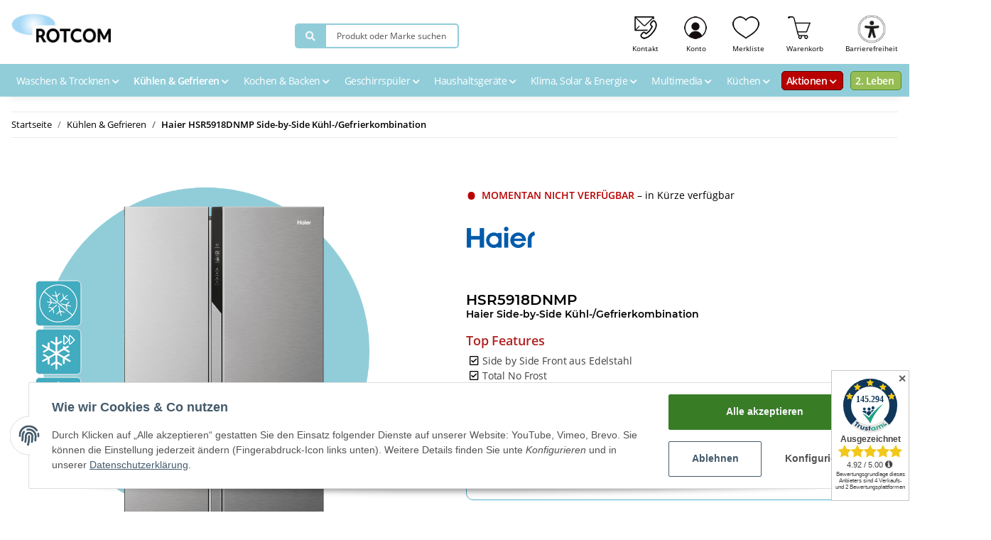

--- FILE ---
content_type: text/html; charset=utf-8
request_url: https://www.rotcom.de/Haier-HSR5918DNMP-Side-by-Side-Kuehl-Gefrierkombination
body_size: 32701
content:
<!DOCTYPE html>
<html lang="de" itemscope itemtype="https://schema.org/ItemPage">
    
    <head>   
            
            <meta http-equiv="content-type" content="text/html; charset=utf-8">

<script src="https://cdn.brevo.com/js/sdk-loader.js" async></script>
<script>
    // Version: 2.0
    window.Brevo = window.Brevo || [];
    Brevo.push([
        "init",
        {
        client_key: "p9zpg1ivl85rnqyrmcldfifq"
        }
    ]);
</script>

        
            <!-- Chatra  -->
            <script>
                window.ChatraSetup = {
                    language: 'de',
                    buttonStyle: 'round',
                    buttonPosition: 'lb',
                    colors: {
                        buttonText: '#fff',
                        buttonBg: '#91CDD9',
                        clientBubbleBg: '#e7ffd1',
                        agentBubbleBg: '#deffff', 
                    }
                };
            </script>
            <script>
                (function(d, w, c) {
                    w.ChatraID = 'Trt39mSzkrXfYh7E6';
                    var s = d.createElement('script');
                    w[c] = w[c] || function() {
                        (w[c].q = w[c].q || []).push(arguments);
                    };
                    s.async = true;
                    s.src = 'https://call.chatra.io/chatra.js';
                    if (d.head) d.head.appendChild(s);
                })(document, window, 'Chatra');

            </script>

            <!-- /Chatra  -->
            <meta name="description" itemprop="description" content="Top Features Side by Side Front aus Edelstahl Total No Frost Multi-Airflow-System LED-Türdisplay XL-Slim-Line Raumwunder">
                        <meta name="viewport" content="width=device-width, initial-scale=1.0">
            <meta http-equiv="X-UA-Compatible" content="IE=edge">
                        <meta name="robots" content="index, follow">

            <meta itemprop="url" content="https://www.rotcom.de/Haier-HSR5918DNMP-Side-by-Side-Kuehl-Gefrierkombination">
            
                <meta name="theme-color" content="#4BC1E1">
            
            <meta property="og:type" content="website">
            <meta property="og:site_name" content="Haier HSR5918DNMP Side-by-Side Kühl-/Gefrierkombination, 989,90 EUR">
            <meta property="og:title" content="Haier HSR5918DNMP Side-by-Side Kühl-/Gefrierkombination, 989,90 EUR">
            <meta property="og:description" content="Top Features Side by Side Front aus Edelstahl Total No Frost Multi-Airflow-System LED-Türdisplay XL-Slim-Line Raumwunder">
            <meta property="og:url" content="https://www.rotcom.de/Haier-HSR5918DNMP-Side-by-Side-Kuehl-Gefrierkombination">

                            <meta itemprop="image" content="https://www.rotcom.de/media/image/product/1543/lg/haier-hsr5918dnmp-side-by-side-kuehl-gefrierkombination.png">
                <meta property="og:image" content="https://www.rotcom.de/media/image/product/1543/lg/haier-hsr5918dnmp-side-by-side-kuehl-gefrierkombination.png">
                    

        <title itemprop="name">Haier HSR5918DNMP Side-by-Side Kühl-/Gefrierkombination, 989,90 EUR</title>

                    <link rel="canonical" href="https://www.rotcom.de/Haier-HSR5918DNMP-Side-by-Side-Kuehl-Gefrierkombination">
        
        

        
            <link type="image/x-icon" href="https://www.rotcom.de/templates/NOVA/themes/base/images/favicon.ico" rel="icon">
        

        
                                                    <style id="criticalCSS">
                
                    /* grid breakpoints */
/* grid containers */
/* links */
/* cards */
/* tables */
/* breadcrumbs */
/* navs */
/* modals */
/* progress */
/* options */
/* dropdowns */
:root {
  --blue: #007bff;
  --indigo: #6610f2;
  --purple: #6f42c1;
  --pink: #e83e8c;
  --red: #dc3545;
  --orange: #fd7e14;
  --yellow: #ffc107;
  --green: #28a745;
  --teal: #20c997;
  --cyan: #17a2b8;
  --white: #ffffff;
  --gray: #707070;
  --gray-dark: #343a40;
  --primary: #F8BF00;
  --secondary: #525252;
  --success: #1C871E;
  --info: #525252;
  --warning: #f39932;
  --danger: #b90000;
  --light: #f5f7fa;
  --dark: #525252;
  --gray: #707070;
  --gray-light: #f5f7fa;
  --gray-medium: #ebebeb;
  --gray-dark: #9b9b9b;
  --gray-darker: #525252;
  --breakpoint-xs: 0;
  --breakpoint-sm: 576px;
  --breakpoint-md: 768px;
  --breakpoint-lg: 992px;
  --breakpoint-xl: 1300px;
  --font-family-sans-serif: 'Open Sans', sans-serif;
  --font-family-monospace: SFMono-Regular, Menlo, Monaco, Consolas, "Liberation Mono", "Courier New", monospace;
}
*, *::before, *::after {
  box-sizing: border-box;
}
html {
  font-family: sans-serif;
  line-height: 1.15;
  -webkit-text-size-adjust: 100%;
  -webkit-tap-highlight-color: rgba(0, 0, 0, 0);
}
article, aside, figcaption, figure, footer, header, hgroup, main, nav, section {
  display: block;
}
body {
  margin: 0;
  font-family: 'Open Sans', sans-serif;
  font-size: 0.875rem;
  font-weight: 400;
  line-height: 1.5;
  color: #525252;
  text-align: left;
  background-color: #f5f7fa;
}
[tabindex="-1"]:focus:not(:focus-visible) {
  outline: 0 !important;
}
hr {
  box-sizing: content-box;
  height: 0;
  overflow: visible;
}
h1, h2, h3, h4, h5, h6 {
  margin-top: 0;
  margin-bottom: 1rem;
}
p {
  margin-top: 0;
  margin-bottom: 1rem;
}
abbr[title], abbr[data-original-title] {
  text-decoration: underline;
  text-decoration: underline dotted;
  cursor: help;
  border-bottom: 0;
  text-decoration-skip-ink: none;
}
address {
  margin-bottom: 1rem;
  font-style: normal;
  line-height: inherit;
}
ol, ul, dl {
  margin-top: 0;
  margin-bottom: 1rem;
}
ol ol, ul ul, ol ul, ul ol {
  margin-bottom: 0;
}
dt {
  font-weight: 700;
}
dd {
  margin-bottom: 0.5rem;
  margin-left: 0;
}
blockquote {
  margin: 0 0 1rem;
}
b, strong {
  font-weight: bolder;
}
small {
  font-size: 80%;
}
sub, sup {
  position: relative;
  font-size: 75%;
  line-height: 0;
  vertical-align: baseline;
}
sub {
  bottom: -0.25em;
}
sup {
  top: -0.5em;
}
a {
  color: #525252;
  text-decoration: underline;
  background-color: transparent;
}
a:hover {
  color: #F8BF00;
  text-decoration: none;
}
a:not([href]):not([class]) {
  color: inherit;
  text-decoration: none;
}
a:not([href]):not([class]):hover {
  color: inherit;
  text-decoration: none;
}
pre, code, kbd, samp {
  font-family: SFMono-Regular, Menlo, Monaco, Consolas, "Liberation Mono", "Courier New", monospace;
  font-size: 1em;
}
pre {
  margin-top: 0;
  margin-bottom: 1rem;
  overflow: auto;
  -ms-overflow-style: scrollbar;
}
figure {
  margin: 0 0 1rem;
}
img {
  vertical-align: middle;
  border-style: none;
}
svg {
  overflow: hidden;
  vertical-align: middle;
}
table {
  border-collapse: collapse;
}
caption {
  padding-top: 0.75rem;
  padding-bottom: 0.75rem;
  color: #707070;
  text-align: left;
  caption-side: bottom;
}
th {
  text-align: inherit;
  text-align: -webkit-match-parent;
}
label {
  display: inline-block;
  margin-bottom: 0.5rem;
}
button {
  border-radius: 0;
}
button:focus {
  outline: 1px dotted;
  outline: 5px auto -webkit-focus-ring-color;
}
input, button, select, optgroup, textarea {
  margin: 0;
  font-family: inherit;
  font-size: inherit;
  line-height: inherit;
}
button, input {
  overflow: visible;
}
button, select {
  text-transform: none;
}
[role="button"] {
  cursor: pointer;
}
select {
  word-wrap: normal;
}
button, [type="button"], [type="reset"], [type="submit"] {
  -webkit-appearance: button;
}
button:not(:disabled), [type="button"]:not(:disabled), [type="reset"]:not(:disabled), [type="submit"]:not(:disabled) {
  cursor: pointer;
}
button::-moz-focus-inner, [type="button"]::-moz-focus-inner, [type="reset"]::-moz-focus-inner, [type="submit"]::-moz-focus-inner {
  padding: 0;
  border-style: none;
}
input[type="radio"], input[type="checkbox"] {
  box-sizing: border-box;
  padding: 0;
}
textarea {
  overflow: auto;
  resize: vertical;
}
fieldset {
  min-width: 0;
  padding: 0;
  margin: 0;
  border: 0;
}
legend {
  display: block;
  width: 100%;
  max-width: 100%;
  padding: 0;
  margin-bottom: 0.5rem;
  font-size: 1.5rem;
  line-height: inherit;
  color: inherit;
  white-space: normal;
}
progress {
  vertical-align: baseline;
}
[type="number"]::-webkit-inner-spin-button, [type="number"]::-webkit-outer-spin-button {
  height: auto;
}
[type="search"] {
  outline-offset: -2px;
  -webkit-appearance: none;
}
[type="search"]::-webkit-search-decoration {
  -webkit-appearance: none;
}
::-webkit-file-upload-button {
  font: inherit;
  -webkit-appearance: button;
}
output {
  display: inline-block;
}
summary {
  display: list-item;
  cursor: pointer;
}
template {
  display: none;
}
[hidden] {
  display: none !important;
}
.img-fluid {
  max-width: 100%;
  height: auto;
}
.img-thumbnail {
  padding: 0.25rem;
  background-color: #f5f7fa;
  border: 1px solid #dee2e6;
  border-radius: 0.125rem;
  box-shadow: 0 1px 2px rgba(0, 0, 0, 0.075);
  max-width: 100%;
  height: auto;
}
.figure {
  display: inline-block;
}
.figure-img {
  margin-bottom: 0.5rem;
  line-height: 1;
}
.figure-caption {
  font-size: 90%;
  color: #707070;
}
code {
  font-size: 87.5%;
  color: #e83e8c;
  word-wrap: break-word;
}
a > code {
  color: inherit;
}
kbd {
  padding: 0.2rem 0.4rem;
  font-size: 87.5%;
  color: #ffffff;
  background-color: #212529;
  border-radius: 0.125rem;
  box-shadow: inset 0 -0.1rem 0 rgba(0, 0, 0, 0.25);
}
kbd kbd {
  padding: 0;
  font-size: 100%;
  font-weight: 700;
  box-shadow: none;
}
pre {
  display: block;
  font-size: 87.5%;
  color: #212529;
}
pre code {
  font-size: inherit;
  color: inherit;
  word-break: normal;
}
.pre-scrollable {
  max-height: 340px;
  overflow-y: scroll;
}
.container, .container-fluid, .container-sm, .container-md, .container-lg, .container-xl {
  width: 100%;
  padding-right: 1rem;
  padding-left: 1rem;
  margin-right: auto;
  margin-left: auto;
}
@media (min-width: 576px) {
  .container, .container-sm {
    max-width: 97vw;
  }
}
@media (min-width: 768px) {
  .container, .container-sm, .container-md {
    max-width: 720px;
  }
}
@media (min-width: 992px) {
  .container, .container-sm, .container-md, .container-lg {
    max-width: 960px;
  }
}
@media (min-width: 1300px) {
  .container, .container-sm, .container-md, .container-lg, .container-xl {
    max-width: 1250px;
  }
}
.row {
  display: flex;
  flex-wrap: wrap;
  margin-right: -1rem;
  margin-left: -1rem;
}
.no-gutters {
  margin-right: 0;
  margin-left: 0;
}
.no-gutters > .col, .no-gutters > [class*="col-"] {
  padding-right: 0;
  padding-left: 0;
}
.col-1, .col-2, .col-3, .col-4, .col-5, .col-6, .col-7, .col-8, .col-9, .col-10, .col-11, .col-12, .col, .col-auto, .col-sm-1, .col-sm-2, .col-sm-3, .col-sm-4, .col-sm-5, .col-sm-6, .col-sm-7, .col-sm-8, .col-sm-9, .col-sm-10, .col-sm-11, .col-sm-12, .col-sm, .col-sm-auto, .col-md-1, .col-md-2, .col-md-3, .col-md-4, .col-md-5, .col-md-6, .col-md-7, .col-md-8, .col-md-9, .col-md-10, .col-md-11, .col-md-12, .col-md, .col-md-auto, .col-lg-1, .col-lg-2, .col-lg-3, .col-lg-4, .col-lg-5, .col-lg-6, .col-lg-7, .col-lg-8, .col-lg-9, .col-lg-10, .col-lg-11, .col-lg-12, .col-lg, .col-lg-auto, .col-xl-1, .col-xl-2, .col-xl-3, .col-xl-4, .col-xl-5, .col-xl-6, .col-xl-7, .col-xl-8, .col-xl-9, .col-xl-10, .col-xl-11, .col-xl-12, .col-xl, .col-xl-auto {
  position: relative;
  width: 100%;
  padding-right: 1rem;
  padding-left: 1rem;
}
.col {
  flex-basis: 0;
  flex-grow: 1;
  max-width: 100%;
}
.row-cols-1 > * {
  flex: 0 0 100%;
  max-width: 100%;
}
.row-cols-2 > * {
  flex: 0 0 50%;
  max-width: 50%;
}
.row-cols-3 > * {
  flex: 0 0 33.3333333333%;
  max-width: 33.3333333333%;
}
.row-cols-4 > * {
  flex: 0 0 25%;
  max-width: 25%;
}
.row-cols-5 > * {
  flex: 0 0 20%;
  max-width: 20%;
}
.row-cols-6 > * {
  flex: 0 0 16.6666666667%;
  max-width: 16.6666666667%;
}
.col-auto {
  flex: 0 0 auto;
  width: auto;
  max-width: 100%;
}
.col-1 {
  flex: 0 0 8.3333333333%;
  max-width: 8.3333333333%;
}
.col-2 {
  flex: 0 0 16.6666666667%;
  max-width: 16.6666666667%;
}
.col-3 {
  flex: 0 0 25%;
  max-width: 25%;
}
.col-4 {
  flex: 0 0 33.3333333333%;
  max-width: 33.3333333333%;
}
.col-5 {
  flex: 0 0 41.6666666667%;
  max-width: 41.6666666667%;
}
.col-6 {
  flex: 0 0 50%;
  max-width: 50%;
}
.col-7 {
  flex: 0 0 58.3333333333%;
  max-width: 58.3333333333%;
}
.col-8 {
  flex: 0 0 66.6666666667%;
  max-width: 66.6666666667%;
}
.col-9 {
  flex: 0 0 75%;
  max-width: 75%;
}
.col-10 {
  flex: 0 0 83.3333333333%;
  max-width: 83.3333333333%;
}
.col-11 {
  flex: 0 0 91.6666666667%;
  max-width: 91.6666666667%;
}
.col-12 {
  flex: 0 0 100%;
  max-width: 100%;
}
.order-first {
  order: -1;
}
.order-last {
  order: 13;
}
.order-0 {
  order: 0;
}
.order-1 {
  order: 1;
}
.order-2 {
  order: 2;
}
.order-3 {
  order: 3;
}
.order-4 {
  order: 4;
}
.order-5 {
  order: 5;
}
.order-6 {
  order: 6;
}
.order-7 {
  order: 7;
}
.order-8 {
  order: 8;
}
.order-9 {
  order: 9;
}
.order-10 {
  order: 10;
}
.order-11 {
  order: 11;
}
.order-12 {
  order: 12;
}
.offset-1 {
  margin-left: 8.3333333333%;
}
.offset-2 {
  margin-left: 16.6666666667%;
}
.offset-3 {
  margin-left: 25%;
}
.offset-4 {
  margin-left: 33.3333333333%;
}
.offset-5 {
  margin-left: 41.6666666667%;
}
.offset-6 {
  margin-left: 50%;
}
.offset-7 {
  margin-left: 58.3333333333%;
}
.offset-8 {
  margin-left: 66.6666666667%;
}
.offset-9 {
  margin-left: 75%;
}
.offset-10 {
  margin-left: 83.3333333333%;
}
.offset-11 {
  margin-left: 91.6666666667%;
}
@media (min-width: 576px) {
  .col-sm {
    flex-basis: 0;
    flex-grow: 1;
    max-width: 100%;
  }
  .row-cols-sm-1 > * {
    flex: 0 0 100%;
    max-width: 100%;
  }
  .row-cols-sm-2 > * {
    flex: 0 0 50%;
    max-width: 50%;
  }
  .row-cols-sm-3 > * {
    flex: 0 0 33.3333333333%;
    max-width: 33.3333333333%;
  }
  .row-cols-sm-4 > * {
    flex: 0 0 25%;
    max-width: 25%;
  }
  .row-cols-sm-5 > * {
    flex: 0 0 20%;
    max-width: 20%;
  }
  .row-cols-sm-6 > * {
    flex: 0 0 16.6666666667%;
    max-width: 16.6666666667%;
  }
  .col-sm-auto {
    flex: 0 0 auto;
    width: auto;
    max-width: 100%;
  }
  .col-sm-1 {
    flex: 0 0 8.3333333333%;
    max-width: 8.3333333333%;
  }
  .col-sm-2 {
    flex: 0 0 16.6666666667%;
    max-width: 16.6666666667%;
  }
  .col-sm-3 {
    flex: 0 0 25%;
    max-width: 25%;
  }
  .col-sm-4 {
    flex: 0 0 33.3333333333%;
    max-width: 33.3333333333%;
  }
  .col-sm-5 {
    flex: 0 0 41.6666666667%;
    max-width: 41.6666666667%;
  }
  .col-sm-6 {
    flex: 0 0 50%;
    max-width: 50%;
  }
  .col-sm-7 {
    flex: 0 0 58.3333333333%;
    max-width: 58.3333333333%;
  }
  .col-sm-8 {
    flex: 0 0 66.6666666667%;
    max-width: 66.6666666667%;
  }
  .col-sm-9 {
    flex: 0 0 75%;
    max-width: 75%;
  }
  .col-sm-10 {
    flex: 0 0 83.3333333333%;
    max-width: 83.3333333333%;
  }
  .col-sm-11 {
    flex: 0 0 91.6666666667%;
    max-width: 91.6666666667%;
  }
  .col-sm-12 {
    flex: 0 0 100%;
    max-width: 100%;
  }
  .order-sm-first {
    order: -1;
  }
  .order-sm-last {
    order: 13;
  }
  .order-sm-0 {
    order: 0;
  }
  .order-sm-1 {
    order: 1;
  }
  .order-sm-2 {
    order: 2;
  }
  .order-sm-3 {
    order: 3;
  }
  .order-sm-4 {
    order: 4;
  }
  .order-sm-5 {
    order: 5;
  }
  .order-sm-6 {
    order: 6;
  }
  .order-sm-7 {
    order: 7;
  }
  .order-sm-8 {
    order: 8;
  }
  .order-sm-9 {
    order: 9;
  }
  .order-sm-10 {
    order: 10;
  }
  .order-sm-11 {
    order: 11;
  }
  .order-sm-12 {
    order: 12;
  }
  .offset-sm-0 {
    margin-left: 0;
  }
  .offset-sm-1 {
    margin-left: 8.3333333333%;
  }
  .offset-sm-2 {
    margin-left: 16.6666666667%;
  }
  .offset-sm-3 {
    margin-left: 25%;
  }
  .offset-sm-4 {
    margin-left: 33.3333333333%;
  }
  .offset-sm-5 {
    margin-left: 41.6666666667%;
  }
  .offset-sm-6 {
    margin-left: 50%;
  }
  .offset-sm-7 {
    margin-left: 58.3333333333%;
  }
  .offset-sm-8 {
    margin-left: 66.6666666667%;
  }
  .offset-sm-9 {
    margin-left: 75%;
  }
  .offset-sm-10 {
    margin-left: 83.3333333333%;
  }
  .offset-sm-11 {
    margin-left: 91.6666666667%;
  }
}
@media (min-width: 768px) {
  .col-md {
    flex-basis: 0;
    flex-grow: 1;
    max-width: 100%;
  }
  .row-cols-md-1 > * {
    flex: 0 0 100%;
    max-width: 100%;
  }
  .row-cols-md-2 > * {
    flex: 0 0 50%;
    max-width: 50%;
  }
  .row-cols-md-3 > * {
    flex: 0 0 33.3333333333%;
    max-width: 33.3333333333%;
  }
  .row-cols-md-4 > * {
    flex: 0 0 25%;
    max-width: 25%;
  }
  .row-cols-md-5 > * {
    flex: 0 0 20%;
    max-width: 20%;
  }
  .row-cols-md-6 > * {
    flex: 0 0 16.6666666667%;
    max-width: 16.6666666667%;
  }
  .col-md-auto {
    flex: 0 0 auto;
    width: auto;
    max-width: 100%;
  }
  .col-md-1 {
    flex: 0 0 8.3333333333%;
    max-width: 8.3333333333%;
  }
  .col-md-2 {
    flex: 0 0 16.6666666667%;
    max-width: 16.6666666667%;
  }
  .col-md-3 {
    flex: 0 0 25%;
    max-width: 25%;
  }
  .col-md-4 {
    flex: 0 0 33.3333333333%;
    max-width: 33.3333333333%;
  }
  .col-md-5 {
    flex: 0 0 41.6666666667%;
    max-width: 41.6666666667%;
  }
  .col-md-6 {
    flex: 0 0 50%;
    max-width: 50%;
  }
  .col-md-7 {
    flex: 0 0 58.3333333333%;
    max-width: 58.3333333333%;
  }
  .col-md-8 {
    flex: 0 0 66.6666666667%;
    max-width: 66.6666666667%;
  }
  .col-md-9 {
    flex: 0 0 75%;
    max-width: 75%;
  }
  .col-md-10 {
    flex: 0 0 83.3333333333%;
    max-width: 83.3333333333%;
  }
  .col-md-11 {
    flex: 0 0 91.6666666667%;
    max-width: 91.6666666667%;
  }
  .col-md-12 {
    flex: 0 0 100%;
    max-width: 100%;
  }
  .order-md-first {
    order: -1;
  }
  .order-md-last {
    order: 13;
  }
  .order-md-0 {
    order: 0;
  }
  .order-md-1 {
    order: 1;
  }
  .order-md-2 {
    order: 2;
  }
  .order-md-3 {
    order: 3;
  }
  .order-md-4 {
    order: 4;
  }
  .order-md-5 {
    order: 5;
  }
  .order-md-6 {
    order: 6;
  }
  .order-md-7 {
    order: 7;
  }
  .order-md-8 {
    order: 8;
  }
  .order-md-9 {
    order: 9;
  }
  .order-md-10 {
    order: 10;
  }
  .order-md-11 {
    order: 11;
  }
  .order-md-12 {
    order: 12;
  }
  .offset-md-0 {
    margin-left: 0;
  }
  .offset-md-1 {
    margin-left: 8.3333333333%;
  }
  .offset-md-2 {
    margin-left: 16.6666666667%;
  }
  .offset-md-3 {
    margin-left: 25%;
  }
  .offset-md-4 {
    margin-left: 33.3333333333%;
  }
  .offset-md-5 {
    margin-left: 41.6666666667%;
  }
  .offset-md-6 {
    margin-left: 50%;
  }
  .offset-md-7 {
    margin-left: 58.3333333333%;
  }
  .offset-md-8 {
    margin-left: 66.6666666667%;
  }
  .offset-md-9 {
    margin-left: 75%;
  }
  .offset-md-10 {
    margin-left: 83.3333333333%;
  }
  .offset-md-11 {
    margin-left: 91.6666666667%;
  }
}
@media (min-width: 992px) {
  .col-lg {
    flex-basis: 0;
    flex-grow: 1;
    max-width: 100%;
  }
  .row-cols-lg-1 > * {
    flex: 0 0 100%;
    max-width: 100%;
  }
  .row-cols-lg-2 > * {
    flex: 0 0 50%;
    max-width: 50%;
  }
  .row-cols-lg-3 > * {
    flex: 0 0 33.3333333333%;
    max-width: 33.3333333333%;
  }
  .row-cols-lg-4 > * {
    flex: 0 0 25%;
    max-width: 25%;
  }
  .row-cols-lg-5 > * {
    flex: 0 0 20%;
    max-width: 20%;
  }
  .row-cols-lg-6 > * {
    flex: 0 0 16.6666666667%;
    max-width: 16.6666666667%;
  }
  .col-lg-auto {
    flex: 0 0 auto;
    width: auto;
    max-width: 100%;
  }
  .col-lg-1 {
    flex: 0 0 8.3333333333%;
    max-width: 8.3333333333%;
  }
  .col-lg-2 {
    flex: 0 0 16.6666666667%;
    max-width: 16.6666666667%;
  }
  .col-lg-3 {
    flex: 0 0 25%;
    max-width: 25%;
  }
  .col-lg-4 {
    flex: 0 0 33.3333333333%;
    max-width: 33.3333333333%;
  }
  .col-lg-5 {
    flex: 0 0 41.6666666667%;
    max-width: 41.6666666667%;
  }
  .col-lg-6 {
    flex: 0 0 50%;
    max-width: 50%;
  }
  .col-lg-7 {
    flex: 0 0 58.3333333333%;
    max-width: 58.3333333333%;
  }
  .col-lg-8 {
    flex: 0 0 66.6666666667%;
    max-width: 66.6666666667%;
  }
  .col-lg-9 {
    flex: 0 0 75%;
    max-width: 75%;
  }
  .col-lg-10 {
    flex: 0 0 83.3333333333%;
    max-width: 83.3333333333%;
  }
  .col-lg-11 {
    flex: 0 0 91.6666666667%;
    max-width: 91.6666666667%;
  }
  .col-lg-12 {
    flex: 0 0 100%;
    max-width: 100%;
  }
  .order-lg-first {
    order: -1;
  }
  .order-lg-last {
    order: 13;
  }
  .order-lg-0 {
    order: 0;
  }
  .order-lg-1 {
    order: 1;
  }
  .order-lg-2 {
    order: 2;
  }
  .order-lg-3 {
    order: 3;
  }
  .order-lg-4 {
    order: 4;
  }
  .order-lg-5 {
    order: 5;
  }
  .order-lg-6 {
    order: 6;
  }
  .order-lg-7 {
    order: 7;
  }
  .order-lg-8 {
    order: 8;
  }
  .order-lg-9 {
    order: 9;
  }
  .order-lg-10 {
    order: 10;
  }
  .order-lg-11 {
    order: 11;
  }
  .order-lg-12 {
    order: 12;
  }
  .offset-lg-0 {
    margin-left: 0;
  }
  .offset-lg-1 {
    margin-left: 8.3333333333%;
  }
  .offset-lg-2 {
    margin-left: 16.6666666667%;
  }
  .offset-lg-3 {
    margin-left: 25%;
  }
  .offset-lg-4 {
    margin-left: 33.3333333333%;
  }
  .offset-lg-5 {
    margin-left: 41.6666666667%;
  }
  .offset-lg-6 {
    margin-left: 50%;
  }
  .offset-lg-7 {
    margin-left: 58.3333333333%;
  }
  .offset-lg-8 {
    margin-left: 66.6666666667%;
  }
  .offset-lg-9 {
    margin-left: 75%;
  }
  .offset-lg-10 {
    margin-left: 83.3333333333%;
  }
  .offset-lg-11 {
    margin-left: 91.6666666667%;
  }
}
@media (min-width: 1300px) {
  .col-xl {
    flex-basis: 0;
    flex-grow: 1;
    max-width: 100%;
  }
  .row-cols-xl-1 > * {
    flex: 0 0 100%;
    max-width: 100%;
  }
  .row-cols-xl-2 > * {
    flex: 0 0 50%;
    max-width: 50%;
  }
  .row-cols-xl-3 > * {
    flex: 0 0 33.3333333333%;
    max-width: 33.3333333333%;
  }
  .row-cols-xl-4 > * {
    flex: 0 0 25%;
    max-width: 25%;
  }
  .row-cols-xl-5 > * {
    flex: 0 0 20%;
    max-width: 20%;
  }
  .row-cols-xl-6 > * {
    flex: 0 0 16.6666666667%;
    max-width: 16.6666666667%;
  }
  .col-xl-auto {
    flex: 0 0 auto;
    width: auto;
    max-width: 100%;
  }
  .col-xl-1 {
    flex: 0 0 8.3333333333%;
    max-width: 8.3333333333%;
  }
  .col-xl-2 {
    flex: 0 0 16.6666666667%;
    max-width: 16.6666666667%;
  }
  .col-xl-3 {
    flex: 0 0 25%;
    max-width: 25%;
  }
  .col-xl-4 {
    flex: 0 0 33.3333333333%;
    max-width: 33.3333333333%;
  }
  .col-xl-5 {
    flex: 0 0 41.6666666667%;
    max-width: 41.6666666667%;
  }
  .col-xl-6 {
    flex: 0 0 50%;
    max-width: 50%;
  }
  .col-xl-7 {
    flex: 0 0 58.3333333333%;
    max-width: 58.3333333333%;
  }
  .col-xl-8 {
    flex: 0 0 66.6666666667%;
    max-width: 66.6666666667%;
  }
  .col-xl-9 {
    flex: 0 0 75%;
    max-width: 75%;
  }
  .col-xl-10 {
    flex: 0 0 83.3333333333%;
    max-width: 83.3333333333%;
  }
  .col-xl-11 {
    flex: 0 0 91.6666666667%;
    max-width: 91.6666666667%;
  }
  .col-xl-12 {
    flex: 0 0 100%;
    max-width: 100%;
  }
  .order-xl-first {
    order: -1;
  }
  .order-xl-last {
    order: 13;
  }
  .order-xl-0 {
    order: 0;
  }
  .order-xl-1 {
    order: 1;
  }
  .order-xl-2 {
    order: 2;
  }
  .order-xl-3 {
    order: 3;
  }
  .order-xl-4 {
    order: 4;
  }
  .order-xl-5 {
    order: 5;
  }
  .order-xl-6 {
    order: 6;
  }
  .order-xl-7 {
    order: 7;
  }
  .order-xl-8 {
    order: 8;
  }
  .order-xl-9 {
    order: 9;
  }
  .order-xl-10 {
    order: 10;
  }
  .order-xl-11 {
    order: 11;
  }
  .order-xl-12 {
    order: 12;
  }
  .offset-xl-0 {
    margin-left: 0;
  }
  .offset-xl-1 {
    margin-left: 8.3333333333%;
  }
  .offset-xl-2 {
    margin-left: 16.6666666667%;
  }
  .offset-xl-3 {
    margin-left: 25%;
  }
  .offset-xl-4 {
    margin-left: 33.3333333333%;
  }
  .offset-xl-5 {
    margin-left: 41.6666666667%;
  }
  .offset-xl-6 {
    margin-left: 50%;
  }
  .offset-xl-7 {
    margin-left: 58.3333333333%;
  }
  .offset-xl-8 {
    margin-left: 66.6666666667%;
  }
  .offset-xl-9 {
    margin-left: 75%;
  }
  .offset-xl-10 {
    margin-left: 83.3333333333%;
  }
  .offset-xl-11 {
    margin-left: 91.6666666667%;
  }
}
.nav {
  display: flex;
  flex-wrap: wrap;
  padding-left: 0;
  margin-bottom: 0;
  list-style: none;
}
.nav-link {
  display: block;
  padding: 0.5rem 1rem;
  text-decoration: none;
}
.nav-link:hover, .nav-link:focus {
  text-decoration: none;
}
.nav-link.disabled {
  color: #707070;
  pointer-events: none;
  cursor: default;
}
.nav-tabs {
  border-bottom: 1px solid #dee2e6;
}
.nav-tabs .nav-item {
  margin-bottom: -1px;
}
.nav-tabs .nav-link {
  border: 1px solid transparent;
  border-top-left-radius: 0;
  border-top-right-radius: 0;
}
.nav-tabs .nav-link:hover, .nav-tabs .nav-link:focus {
  border-color: transparent;
}
.nav-tabs .nav-link.disabled {
  color: #707070;
  background-color: transparent;
  border-color: transparent;
}
.nav-tabs .nav-link.active, .nav-tabs .nav-item.show .nav-link {
  color: #525252;
  background-color: transparent;
  border-color: #F8BF00;
}
.nav-tabs .dropdown-menu {
  margin-top: -1px;
  border-top-left-radius: 0;
  border-top-right-radius: 0;
}
.nav-pills .nav-link {
  border-radius: 0.125rem;
}
.nav-pills .nav-link.active, .nav-pills .show > .nav-link {
  color: #ffffff;
  background-color: #F8BF00;
}
.nav-fill > .nav-link, .nav-fill .nav-item {
  flex: 1 1 auto;
  text-align: center;
}
.nav-justified > .nav-link, .nav-justified .nav-item {
  flex-basis: 0;
  flex-grow: 1;
  text-align: center;
}
.tab-content > .tab-pane {
  display: none;
}
.tab-content > .active {
  display: block;
}
.navbar {
  position: relative;
  display: flex;
  flex-wrap: wrap;
  align-items: center;
  justify-content: space-between;
  padding: 0.4rem 1rem;
}
.navbar .container, .navbar .container-fluid, .navbar .container-sm, .navbar .container-md, .navbar .container-lg, .navbar .container-xl, .navbar > .container-sm, .navbar > .container-md, .navbar > .container-lg, .navbar > .container-xl {
  display: flex;
  flex-wrap: wrap;
  align-items: center;
  justify-content: space-between;
}
.navbar-brand {
  display: inline-block;
  padding-top: 0.40625rem;
  padding-bottom: 0.40625rem;
  margin-right: 1rem;
  font-size: 1rem;
  line-height: inherit;
  white-space: nowrap;
}
.navbar-brand:hover, .navbar-brand:focus {
  text-decoration: none;
}
.navbar-nav {
  display: flex;
  flex-direction: column;
  padding-left: 0;
  margin-bottom: 0;
  list-style: none;
}
.navbar-nav .nav-link {
  padding-right: 0;
  padding-left: 0;
}
.navbar-nav .dropdown-menu {
  position: static;
  float: none;
}
.navbar-text {
  display: inline-block;
  padding-top: 0.5rem;
  padding-bottom: 0.5rem;
}
.navbar-collapse {
  flex-basis: 100%;
  flex-grow: 1;
  align-items: center;
}
.navbar-toggler {
  padding: 0.25rem 0.75rem;
  font-size: 1rem;
  line-height: 1;
  background-color: transparent;
  border: 1px solid transparent;
  border-radius: 0.125rem;
}
.navbar-toggler:hover, .navbar-toggler:focus {
  text-decoration: none;
}
.navbar-toggler-icon {
  display: inline-block;
  width: 1.5em;
  height: 1.5em;
  vertical-align: middle;
  content: "";
  background: no-repeat center center;
  background-size: 100% 100%;
}
@media (max-width: 575.98px) {
  .navbar-expand-sm > .container, .navbar-expand-sm > .container-fluid, .navbar-expand-sm > .container-sm, .navbar-expand-sm > .container-md, .navbar-expand-sm > .container-lg, .navbar-expand-sm > .container-xl {
    padding-right: 0;
    padding-left: 0;
  }
}
@media (min-width: 576px) {
  .navbar-expand-sm {
    flex-flow: row nowrap;
    justify-content: flex-start;
  }
  .navbar-expand-sm .navbar-nav {
    flex-direction: row;
  }
  .navbar-expand-sm .navbar-nav .dropdown-menu {
    position: absolute;
  }
  .navbar-expand-sm .navbar-nav .nav-link {
    padding-right: 1.5rem;
    padding-left: 1.5rem;
  }
  .navbar-expand-sm > .container, .navbar-expand-sm > .container-fluid, .navbar-expand-sm > .container-sm, .navbar-expand-sm > .container-md, .navbar-expand-sm > .container-lg, .navbar-expand-sm > .container-xl {
    flex-wrap: nowrap;
  }
  .navbar-expand-sm .navbar-collapse {
    display: flex !important;
    flex-basis: auto;
  }
  .navbar-expand-sm .navbar-toggler {
    display: none;
  }
}
@media (max-width: 767.98px) {
  .navbar-expand-md > .container, .navbar-expand-md > .container-fluid, .navbar-expand-md > .container-sm, .navbar-expand-md > .container-md, .navbar-expand-md > .container-lg, .navbar-expand-md > .container-xl {
    padding-right: 0;
    padding-left: 0;
  }
}
@media (min-width: 768px) {
  .navbar-expand-md {
    flex-flow: row nowrap;
    justify-content: flex-start;
  }
  .navbar-expand-md .navbar-nav {
    flex-direction: row;
  }
  .navbar-expand-md .navbar-nav .dropdown-menu {
    position: absolute;
  }
  .navbar-expand-md .navbar-nav .nav-link {
    padding-right: 1.5rem;
    padding-left: 1.5rem;
  }
  .navbar-expand-md > .container, .navbar-expand-md > .container-fluid, .navbar-expand-md > .container-sm, .navbar-expand-md > .container-md, .navbar-expand-md > .container-lg, .navbar-expand-md > .container-xl {
    flex-wrap: nowrap;
  }
  .navbar-expand-md .navbar-collapse {
    display: flex !important;
    flex-basis: auto;
  }
  .navbar-expand-md .navbar-toggler {
    display: none;
  }
}
@media (max-width: 991.98px) {
  .navbar-expand-lg > .container, .navbar-expand-lg > .container-fluid, .navbar-expand-lg > .container-sm, .navbar-expand-lg > .container-md, .navbar-expand-lg > .container-lg, .navbar-expand-lg > .container-xl {
    padding-right: 0;
    padding-left: 0;
  }
}
@media (min-width: 992px) {
  .navbar-expand-lg {
    flex-flow: row nowrap;
    justify-content: flex-start;
  }
  .navbar-expand-lg .navbar-nav {
    flex-direction: row;
  }
  .navbar-expand-lg .navbar-nav .dropdown-menu {
    position: absolute;
  }
  .navbar-expand-lg .navbar-nav .nav-link {
    padding-right: 1.5rem;
    padding-left: 1.5rem;
  }
  .navbar-expand-lg > .container, .navbar-expand-lg > .container-fluid, .navbar-expand-lg > .container-sm, .navbar-expand-lg > .container-md, .navbar-expand-lg > .container-lg, .navbar-expand-lg > .container-xl {
    flex-wrap: nowrap;
  }
  .navbar-expand-lg .navbar-collapse {
    display: flex !important;
    flex-basis: auto;
  }
  .navbar-expand-lg .navbar-toggler {
    display: none;
  }
}
@media (max-width: 1299.98px) {
  .navbar-expand-xl > .container, .navbar-expand-xl > .container-fluid, .navbar-expand-xl > .container-sm, .navbar-expand-xl > .container-md, .navbar-expand-xl > .container-lg, .navbar-expand-xl > .container-xl {
    padding-right: 0;
    padding-left: 0;
  }
}
@media (min-width: 1300px) {
  .navbar-expand-xl {
    flex-flow: row nowrap;
    justify-content: flex-start;
  }
  .navbar-expand-xl .navbar-nav {
    flex-direction: row;
  }
  .navbar-expand-xl .navbar-nav .dropdown-menu {
    position: absolute;
  }
  .navbar-expand-xl .navbar-nav .nav-link {
    padding-right: 1.5rem;
    padding-left: 1.5rem;
  }
  .navbar-expand-xl > .container, .navbar-expand-xl > .container-fluid, .navbar-expand-xl > .container-sm, .navbar-expand-xl > .container-md, .navbar-expand-xl > .container-lg, .navbar-expand-xl > .container-xl {
    flex-wrap: nowrap;
  }
  .navbar-expand-xl .navbar-collapse {
    display: flex !important;
    flex-basis: auto;
  }
  .navbar-expand-xl .navbar-toggler {
    display: none;
  }
}
.navbar-expand {
  flex-flow: row nowrap;
  justify-content: flex-start;
}
.navbar-expand > .container, .navbar-expand > .container-fluid, .navbar-expand > .container-sm, .navbar-expand > .container-md, .navbar-expand > .container-lg, .navbar-expand > .container-xl {
  padding-right: 0;
  padding-left: 0;
}
.navbar-expand .navbar-nav {
  flex-direction: row;
}
.navbar-expand .navbar-nav .dropdown-menu {
  position: absolute;
}
.navbar-expand .navbar-nav .nav-link {
  padding-right: 1.5rem;
  padding-left: 1.5rem;
}
.navbar-expand > .container, .navbar-expand > .container-fluid, .navbar-expand > .container-sm, .navbar-expand > .container-md, .navbar-expand > .container-lg, .navbar-expand > .container-xl {
  flex-wrap: nowrap;
}
.navbar-expand .navbar-collapse {
  display: flex !important;
  flex-basis: auto;
}
.navbar-expand .navbar-toggler {
  display: none;
}
.navbar-light .navbar-brand {
  color: rgba(0, 0, 0, 0.9);
}
.navbar-light .navbar-brand:hover, .navbar-light .navbar-brand:focus {
  color: rgba(0, 0, 0, 0.9);
}
.navbar-light .navbar-nav .nav-link {
  color: #525252;
}
.navbar-light .navbar-nav .nav-link:hover, .navbar-light .navbar-nav .nav-link:focus {
  color: #F8BF00;
}
.navbar-light .navbar-nav .nav-link.disabled {
  color: rgba(0, 0, 0, 0.3);
}
.navbar-light .navbar-nav .show > .nav-link, .navbar-light .navbar-nav .active > .nav-link, .navbar-light .navbar-nav .nav-link.show, .navbar-light .navbar-nav .nav-link.active {
  color: rgba(0, 0, 0, 0.9);
}
.navbar-light .navbar-toggler {
  color: #525252;
  border-color: rgba(0, 0, 0, 0.1);
}
.navbar-light .navbar-toggler-icon {
  background-image: url("data:image/svg+xml,%3csvg xmlns='http://www.w3.org/2000/svg' width='30' height='30' viewBox='0 0 30 30'%3e%3cpath stroke='%23525252' stroke-linecap='round' stroke-miterlimit='10' stroke-width='2' d='M4 7h22M4 15h22M4 23h22'/%3e%3c/svg%3e");
}
.navbar-light .navbar-text {
  color: #525252;
}
.navbar-light .navbar-text a {
  color: rgba(0, 0, 0, 0.9);
}
.navbar-light .navbar-text a:hover, .navbar-light .navbar-text a:focus {
  color: rgba(0, 0, 0, 0.9);
}
.navbar-dark .navbar-brand {
  color: #ffffff;
}
.navbar-dark .navbar-brand:hover, .navbar-dark .navbar-brand:focus {
  color: #ffffff;
}
.navbar-dark .navbar-nav .nav-link {
  color: rgba(255, 255, 255, 0.5);
}
.navbar-dark .navbar-nav .nav-link:hover, .navbar-dark .navbar-nav .nav-link:focus {
  color: rgba(255, 255, 255, 0.75);
}
.navbar-dark .navbar-nav .nav-link.disabled {
  color: rgba(255, 255, 255, 0.25);
}
.navbar-dark .navbar-nav .show > .nav-link, .navbar-dark .navbar-nav .active > .nav-link, .navbar-dark .navbar-nav .nav-link.show, .navbar-dark .navbar-nav .nav-link.active {
  color: #ffffff;
}
.navbar-dark .navbar-toggler {
  color: rgba(255, 255, 255, 0.5);
  border-color: rgba(255, 255, 255, 0.1);
}
.navbar-dark .navbar-toggler-icon {
  background-image: url("data:image/svg+xml,%3csvg xmlns='http://www.w3.org/2000/svg' width='30' height='30' viewBox='0 0 30 30'%3e%3cpath stroke='rgba%28255, 255, 255, 0.5%29' stroke-linecap='round' stroke-miterlimit='10' stroke-width='2' d='M4 7h22M4 15h22M4 23h22'/%3e%3c/svg%3e");
}
.navbar-dark .navbar-text {
  color: rgba(255, 255, 255, 0.5);
}
.navbar-dark .navbar-text a {
  color: #ffffff;
}
.navbar-dark .navbar-text a:hover, .navbar-dark .navbar-text a:focus {
  color: #ffffff;
}
.fa, .fas, .far, .fal {
  display: inline-block;
}
h1, h2, h3, h4, h5, h6, .h1, .h2, .h3, .productlist-filter-headline, .h4, .h5, .h6 {
  margin-bottom: 1rem;
  font-family: Montserrat, sans-serif;
  font-weight: 400;
  line-height: 1.2;
  color: #525252;
}
h1, .h1 {
  font-size: 1.875rem;
}
h2, .h2 {
  font-size: 1.5rem;
}
h3, .h3, .productlist-filter-headline {
  font-size: 1rem;
}
h4, .h4 {
  font-size: 0.875rem;
}
h5, .h5 {
  font-size: 0.875rem;
}
h6, .h6 {
  font-size: 0.875rem;
}
.label-slide .form-group:not(.exclude-from-label-slide):not(.checkbox) label {
  display: none;
}
.modal {
  display: none;
}
.carousel-thumbnails .slick-arrow {
  /* to hide during load*/
  opacity: 0;
}
.consent-modal:not(.active) {
  display: none;
}
.consent-banner-icon {
  width: 1em;
  height: 1em;
}
.mini > #consent-banner {
  display: none;
}
html {
  overflow-y: scroll;
}
.dropdown-menu {
  display: none;
}
.dropdown-toggle::after {
  content: '';
  margin-left: 0.5rem;
  display: inline-block;
}
.input-group {
  position: relative;
  display: flex;
  flex-wrap: wrap;
  align-items: stretch;
  width: 100%;
}
.input-group > .form-control {
  flex: 1 1 auto;
  width: 1%;
}
#main-wrapper, #header-top-bar, header {
  background: #ffffff;
}
.container-fluid-xl {
  max-width: 103.125rem;
}
/* nav */
.nav-dividers .nav-item {
  position: relative;
}
.nav-dividers .nav-item:not(:last-child)::after {
  content: '';
  position: absolute;
  right: 0;
  top: 0.5rem;
  height: calc(100% - 1rem);
  border-right: 0.0625rem solid currentColor;
}
.nav-link {
  text-decoration: none;
}
.nav-scrollbar {
  overflow: hidden;
  display: flex;
  align-items: center;
}
.nav-scrollbar .nav, .nav-scrollbar .navbar-nav {
  flex-wrap: nowrap;
}
.nav-scrollbar .nav-item {
  white-space: nowrap;
}
.nav-scrollbar-inner {
  overflow-x: auto;
  padding-bottom: 1.5rem;
  /*margin-bottom: -(map-get($spacers, 4));*/
  align-self: flex-start;
}
#shop-nav {
  align-items: center;
  flex-shrink: 0;
  margin-left: auto;
}
@media (max-width: 767.98px) {
  #shop-nav .nav-link {
    padding-left: 0.75rem;
    padding-right: 0.75rem;
  }
}
/* nav end */
/* bootstrap */
.breadcrumb {
  display: flex;
  flex-wrap: wrap;
  padding: 0.5rem 0;
  margin-bottom: 0;
  list-style: none;
  background-color: transparent;
  border-radius: 0;
}
.breadcrumb-item + .breadcrumb-item {
  padding-left: 0.5rem;
}
.breadcrumb-item + .breadcrumb-item::before {
  display: inline-block;
  padding-right: 0.5rem;
  color: #707070;
  content: "/";
}
.breadcrumb-item.active {
  color: #525252;
  font-weight: 700;
}
.breadcrumb-item.first::before {
  display: none;
}
.breadcrumb-wrapper {
  margin-bottom: 2rem;
}
@media (min-width: 992px) {
  .breadcrumb-wrapper {
    border-style: solid;
    border-color: #ebebeb;
    border-width: 1px 0;
  }
}
.breadcrumb {
  font-size: 0.8125rem;
}
.breadcrumb a {
  text-decoration: none;
}
.breadcrumb-back {
  padding-right: 1rem;
  margin-right: 1rem;
  border-right: 1px solid #ebebeb;
}
/* end breadcrumb */
#header-top-bar {
  position: relative;
  background-color: #ffffff;
  z-index: 1021;
  flex-direction: row-reverse;
}
#header-top-bar, header {
  background-color: #ffffff;
  color: #525252;
}
#header-top-bar a, header a {
  text-decoration: none;
  color: #525252;
}
#header-top-bar a:hover:not(.dropdown-item):not(.btn), header a:hover:not(.dropdown-item):not(.btn) {
  color: #F8BF00;
}
header {
  box-shadow: 0 1rem 0.5625rem -0.75rem rgba(0, 0, 0, 0.06);
  position: relative;
  z-index: 1020;
}
header .form-control, header .form-control:focus {
  background-color: #ffffff;
  color: #525252;
}
header .navbar {
  padding: 0;
  position: static;
}
@media (min-width: 992px) {
  header {
    padding-bottom: 0;
  }
  header .navbar-brand {
    margin-right: 3rem;
  }
}
header .navbar-brand {
  padding-top: 0.4rem;
  padding-bottom: 0.4rem;
}
header .navbar-brand img {
  height: 2rem;
  width: auto;
}
header .navbar-toggler {
  color: #525252;
}
header .nav-right .dropdown-menu {
  margin-top: -0.03125rem;
  box-shadow: inset 0 1rem 0.5625rem -0.75rem rgba(0, 0, 0, 0.06);
}
@media (min-width: 992px) {
  header .navbar-brand {
    padding-top: 0.6rem;
    padding-bottom: 0.6rem;
  }
  header .navbar-brand img {
    height: 3.0625rem;
  }
  header .navbar-collapse {
    height: 4.3125rem;
  }
  header .navbar-nav > .nav-item > .nav-link {
    position: relative;
    padding: 1.5rem;
  }
  header .navbar-nav > .nav-item > .nav-link::before {
    content: '';
    position: absolute;
    bottom: 0;
    left: 50%;
    transform: translateX(-50%);
    border-width: 0 0 6px;
    border-color: #F8BF00;
    border-style: solid;
    transition: width 0.4s;
    width: 0;
  }
  header .navbar-nav > .nav-item.active > .nav-link::before, header .navbar-nav > .nav-item:hover > .nav-link::before, header .navbar-nav > .nav-item.hover > .nav-link::before {
    width: 100%;
  }
  header .navbar-nav > .nav-item .nav {
    flex-wrap: wrap;
  }
  header .navbar-nav .nav .nav-link {
    padding: 0;
  }
  header .navbar-nav .nav .nav-link::after {
    display: none;
  }
  header .navbar-nav .dropdown .nav-item {
    width: 100%;
  }
  header .nav-mobile-body {
    align-self: flex-start;
    width: 100%;
  }
  header .nav-scrollbar-inner {
    width: 100%;
  }
  header .nav-right .nav-link {
    padding-top: 1.5rem;
    padding-bottom: 1.5rem;
  }
}
/* bootstrap */
.btn {
  display: inline-block;
  font-weight: 600;
  color: #525252;
  text-align: center;
  vertical-align: middle;
  user-select: none;
  background-color: transparent;
  border: 1px solid transparent;
  padding: 0.625rem 0.9375rem;
  font-size: 0.875rem;
  line-height: 1.5;
  border-radius: 0.125rem;
}
.btn.disabled, .btn:disabled {
  opacity: 0.65;
  box-shadow: none;
}
.btn:not(:disabled):not(.disabled):active, .btn:not(:disabled):not(.disabled).active {
  box-shadow: none;
}
.form-control {
  display: block;
  width: 100%;
  height: calc(1.5em + 1.25rem + 2px);
  padding: 0.625rem 0.9375rem;
  font-size: 0.875rem;
  font-weight: 400;
  line-height: 1.5;
  color: #525252;
  background-color: #ffffff;
  background-clip: padding-box;
  border: 1px solid #707070;
  border-radius: 0.125rem;
  box-shadow: inset 0 1px 1px rgba(0, 0, 0, 0.075);
  transition: border-color 0.15s ease-in-out, box-shadow 0.15s ease-in-out;
}
@media (prefers-reduced-motion: reduce) {
  .form-control {
    transition: none;
  }
}
.square {
  display: flex;
  position: relative;
}
.square::before {
  content: '';
  display: inline-block;
  padding-bottom: 100%;
}
/* spacing end */
.flex-row-reverse {
  flex-direction: row-reverse !important;
}
.flex-column {
  flex-direction: column !important;
}
.justify-content-start {
  justify-content: flex-start !important;
}
.collapse:not(.show) {
  display: none;
}
.d-none {
  display: none !important;
}
.d-block {
  display: block !important;
}
.d-flex {
  display: flex !important;
}
.d-inline-block {
  display: inline-block !important;
}
@media (min-width: 992px) {
  .d-lg-none {
    display: none !important;
  }
  .d-lg-block {
    display: block !important;
  }
  .d-lg-flex {
    display: flex !important;
  }
}
@media (min-width: 768px) {
  .d-md-none {
    display: none !important;
  }
  .d-md-block {
    display: block !important;
  }
  .d-md-flex {
    display: flex !important;
  }
  .d-md-inline-block {
    display: inline-block !important;
  }
}
/* bootstrap end */
.form-group {
  margin-bottom: 1rem;
}
.btn-secondary {
  background-color: #525252;
  color: #f5f7fa;
}
.btn-outline-secondary {
  color: #525252;
  border-color: #525252;
}
.btn-group {
  display: inline-flex;
}
.productlist-filter-headline {
  border-bottom: 1px solid #ebebeb;
  padding-bottom: 0.5rem;
  margin-bottom: 1rem;
}
hr {
  margin-top: 1rem;
  margin-bottom: 1rem;
  border: 0;
  border-top: 1px solid rgba(0, 0, 0, 0.1);
}
.badge-circle-1 {
  background-color: #ffffff;
}
#content {
  padding-bottom: 3rem;
}
#content-wrapper {
  margin-top: 0;
}
#content-wrapper.has-fluid {
  padding-top: 1rem;
}
#content-wrapper:not(.has-fluid) {
  padding-top: 2rem;
}
@media (min-width: 992px) {
  #content-wrapper:not(.has-fluid) {
    padding-top: 4rem;
  }
}
#search {
  margin-right: 1rem;
  display: none;
}
@media (min-width: 992px) {
  #search {
    display: block;
  }
}
#footer {
  background-color: #f5f7fa;
  color: #525252;
}
/* header logo position - start */
.toggler-logo-wrapper {
  float: left;
}
@media (max-width: 991.98px) {
  .toggler-logo-wrapper {
    position: absolute;
  }
  .toggler-logo-wrapper .logo-wrapper {
    float: left;
  }
  .toggler-logo-wrapper .burger-menu-wrapper {
    float: left;
    padding-top: 1rem;
  }
}
/* header logo position - end */
.navbar .container {
  display: block;
}
/* image loading indicator */
.lazyloading {
  color: transparent;
  width: auto;
  height: auto;
  max-width: 40px;
  max-height: 40px;
}
.lazyload {
  opacity: 0 !important;
}

                
            </style>
                                        <link rel="preload" href="https://www.rotcom.de/asset/clear.css,plugin_css?v=1.1.1" as="style" onload="this.onload=null;this.rel='stylesheet'">
                <noscript>
                    <link href="https://www.rotcom.de/asset/clear.css,plugin_css?v=1.1.1" rel="stylesheet">
                </noscript>
            
                                    <script>
                /*! loadCSS rel=preload polyfill. [c]2017 Filament Group, Inc. MIT License */
                (function (w) {
                    "use strict";
                    if (!w.loadCSS) {
                        w.loadCSS = function (){};
                    }
                    var rp = loadCSS.relpreload = {};
                    rp.support                  = (function () {
                        var ret;
                        try {
                            ret = w.document.createElement("link").relList.supports("preload");
                        } catch (e) {
                            ret = false;
                        }
                        return function () {
                            return ret;
                        };
                    })();
                    rp.bindMediaToggle          = function (link) {
                        var finalMedia = link.media || "all";

                        function enableStylesheet() {
                            if (link.addEventListener) {
                                link.removeEventListener("load", enableStylesheet);
                            } else if (link.attachEvent) {
                                link.detachEvent("onload", enableStylesheet);
                            }
                            link.setAttribute("onload", null);
                            link.media = finalMedia;
                        }

                        if (link.addEventListener) {
                            link.addEventListener("load", enableStylesheet);
                        } else if (link.attachEvent) {
                            link.attachEvent("onload", enableStylesheet);
                        }
                        setTimeout(function () {
                            link.rel   = "stylesheet";
                            link.media = "only x";
                        });
                        setTimeout(enableStylesheet, 3000);
                    };

                    rp.poly = function () {
                        if (rp.support()) {
                            return;
                        }
                        var links = w.document.getElementsByTagName("link");
                        for (var i = 0; i < links.length; i++) {
                            var link = links[i];
                            if (link.rel === "preload" && link.getAttribute("as") === "style" && !link.getAttribute("data-loadcss")) {
                                link.setAttribute("data-loadcss", true);
                                rp.bindMediaToggle(link);
                            }
                        }
                    };

                    if (!rp.support()) {
                        rp.poly();

                        var run = w.setInterval(rp.poly, 500);
                        if (w.addEventListener) {
                            w.addEventListener("load", function () {
                                rp.poly();
                                w.clearInterval(run);
                            });
                        } else if (w.attachEvent) {
                            w.attachEvent("onload", function () {
                                rp.poly();
                                w.clearInterval(run);
                            });
                        }
                    }

                    if (typeof exports !== "undefined") {
                        exports.loadCSS = loadCSS;
                    }
                    else {
                        w.loadCSS = loadCSS;
                    }
                }(typeof global !== "undefined" ? global : this));
            </script>
                                        <link rel="alternate" type="application/rss+xml" title="Newsfeed Rotcom-Onlineshop" href="https://www.rotcom.de/rss.xml">
                                            

                

        <script>
            window.lazySizesConfig = window.lazySizesConfig || {};
            window.lazySizesConfig.expand  = 50;
        </script>
        <script src="https://www.rotcom.de/templates/NOVA/js/jquery-3.5.1.min.js"></script>
        <script src="https://www.rotcom.de/templates/NOVA/js/lazysizes.min.js"></script>

                                    <script defer src="https://www.rotcom.de/asset/jtl3.js?v=1.1.1"></script>
                            <script defer src="https://www.rotcom.de/asset/plugin_js_head?v=1.1.1"></script>
                    
                    <script defer src="https://www.rotcom.de/templates/NOVA/js/custom.js?v=1.1.1"></script>
        
        

        
                            <link rel="preload" href="https://www.rotcom.de/templates/NOVA/themes/base/fonts/opensans/open-sans-600.woff2" as="font" crossorigin>
                <link rel="preload" href="https://www.rotcom.de/templates/NOVA/themes/base/fonts/opensans/open-sans-regular.woff2" as="font" crossorigin>
                <link rel="preload" href="https://www.rotcom.de/templates/NOVA/themes/base/fonts/montserrat/Montserrat-SemiBold.woff2" as="font" crossorigin>
                        <link rel="preload" href="https://www.rotcom.de/templates/NOVA/themes/base/fontawesome/webfonts/fa-solid-900.woff2" as="font" crossorigin>
            <link rel="preload" href="https://www.rotcom.de/templates/NOVA/themes/base/fontawesome/webfonts/fa-regular-400.woff2" as="font" crossorigin>
        
        
            <link rel="modulepreload" href="https://www.rotcom.de/templates/NOVA/js/app/globals.js" as="script" crossorigin>
            <link rel="modulepreload" href="https://www.rotcom.de/templates/NOVA/js/app/snippets/form-counter.js" as="script" crossorigin>
            <link rel="modulepreload" href="https://www.rotcom.de/templates/NOVA/js/app/plugins/navscrollbar.js" as="script" crossorigin>
            <link rel="modulepreload" href="https://www.rotcom.de/templates/NOVA/js/app/plugins/tabdrop.js" as="script" crossorigin>
            <link rel="modulepreload" href="https://www.rotcom.de/templates/NOVA/js/app/views/header.js" as="script" crossorigin>
            <link rel="modulepreload" href="https://www.rotcom.de/templates/NOVA/js/app/views/productdetails.js" as="script" crossorigin>
        
                        <script type="module" src="https://www.rotcom.de/templates/NOVA/js/app/app.js"></script>
        

    </head>
    

    
    
        <body class="                     wish-compare-animation-mobile                                                                is-nova" data-page="1">
    
                                
                
        
            

            <header class="d-print-none sticky-top fixed-navbar" id="jtl-nav-wrapper">

                                                                
								
                                    <div id="mainNavigation" class="collapse navbar-collapse nav-scrollbar">
									
                                        
                                            <div class="nav-mobile-header d-lg-none">
                                                

<div class="row align-items-center-util">
                                                        
<div class="col nav-mobile-header-toggler">
                                                        
                                                            <button class="navbar-toggler collapsed" type="button" data-toggle="collapse" data-target="#mainNavigation" aria-controls="mainNavigation" aria-expanded="false" aria-label="Toggle navigation">
                                                                <span class="navbar-toggler-icon"></span>
                                                            </button>
                                                        
                                                    
</div>
                                                    
<div class="col col-auto nav-mobile-header-name ml-auto-util">
                                                        <ul class="mobileIcons">
                                                            <li>
                                                                <i class="menu-icon">
                                                                    <div class="search"></div>
                                                                </i>
                                                            </li>
                                                            <li>
                                                                <i class="menu-icon">
                                                                    <div class="contact"></div>
                                                                </i>
                                                            </li>
                                                            <li>
                                                                <i class="menu-icon">
                                                                    <div class="account"></div>
                                                                </i>
                                                            </li>
                                                        </ul>
                                                        
                                                            <a href="#" class="nav-offcanvas-title d-none" data-menu-back="">
                                                                    <span class="fas fa-chevron-left icon-mr-2"></span>
                                                                <span>Zurück</span>
                                                            
</a>                                                        
                                                    
</div>
                                                
</div>
                                                <hr class="nav-mobile-header-hr">
                                            </div>
                                        
                                        
                                            <div class="nav-mobile-body">
                                                <ul class="navbar-nav nav-scrollbar-inner mr-auto">
                                                        
                                                        
    <li class="has-children">
<a href="https://www.rotcom.de/Waschen-Trocknen" class="nav-link bhs   ">Waschen &amp; Trocknen <i class="fa fa-chevron-down" aria-hidden="true"></i></a><ul class="dropdown arrow-top">
<li><a href="https://www.rotcom.de/Waschmaschinen" class="nav-link   ">Waschmaschinen</a></li>
<li><a href="https://www.rotcom.de/Trockner" class="nav-link   ">Trockner</a></li>
<li><a href="https://www.rotcom.de/Waschtrockner" class="nav-link   ">Waschtrockner</a></li>
<li><a href="https://www.rotcom.de/Einbau-Waschen-Trocknen" class="nav-link   ">Einbau Waschen &amp; Trocknen</a></li>
<li><a href="https://www.rotcom.de/Zubehoer-Waschen-Trocknen" class="nav-link   ">Zubehör Waschen &amp; Trocknen</a></li>
</ul>
</li>
<li class="has-children">
<a href="https://www.rotcom.de/Kuehlen-Gefrieren" class="nav-link bhs active  ">Kühlen &amp; Gefrieren <i class="fa fa-chevron-down" aria-hidden="true"></i></a><ul class="dropdown arrow-top">
<li><a href="https://www.rotcom.de/Kuehlschraenke" class="nav-link   ">Kühlschränke</a></li>
<li><a href="https://www.rotcom.de/Side-by-Side" class="nav-link   ">Side-by-Side</a></li>
<li><a href="https://www.rotcom.de/Gefrierschraenke" class="nav-link   ">Gefrierschränke</a></li>
<li><a href="https://www.rotcom.de/Gefriertruhen" class="nav-link   ">Gefriertruhen</a></li>
<li><a href="https://www.rotcom.de/Weinkuehlschraenke" class="nav-link   ">Weinkühlschränke</a></li>
<li><a href="https://www.rotcom.de/Kuehlboxen" class="nav-link   ">Kühlboxen</a></li>
</ul>
</li>
<li class="has-children">
<a href="https://www.rotcom.de/Kochen-Backen" class="nav-link bhs   ">Kochen &amp; Backen <i class="fa fa-chevron-down" aria-hidden="true"></i></a><ul class="dropdown arrow-top">
<li><a href="https://www.rotcom.de/Airfryer" class="nav-link   ">Airfryer</a></li>
<li><a href="https://www.rotcom.de/Backoefen" class="nav-link   ">Backöfen</a></li>
<li><a href="https://www.rotcom.de/Foodprocessor" class="nav-link   ">Foodprocessor</a></li>
<li><a href="https://www.rotcom.de/Handruehrer" class="nav-link   ">Handrührer</a></li>
<li><a href="https://www.rotcom.de/Herdsets" class="nav-link   ">Herdsets</a></li>
<li><a href="https://www.rotcom.de/Kuechenmaschinen" class="nav-link   ">Küchenmaschinen</a></li>
<li><a href="https://www.rotcom.de/Stabmixer" class="nav-link   ">Stabmixer</a></li>
<li><a href="https://www.rotcom.de/Zubehoer-Kuechenmaschinen" class="nav-link   ">Zubehör Küchenmaschinen</a></li>
<li><a href="https://www.rotcom.de/Standherde" class="nav-link   ">Standherde</a></li>
<li><a href="https://www.rotcom.de/Kochfelder-Autark" class="nav-link   ">Kochfelder Autark</a></li>
<li><a href="https://www.rotcom.de/Mikrowellen" class="nav-link   ">Mikrowellen</a></li>
</ul>
</li>
<li class="has-children">
<a href="https://www.rotcom.de/Geschirrspueler" class="nav-link bhs   ">Geschirrspüler <i class="fa fa-chevron-down" aria-hidden="true"></i></a><ul class="dropdown arrow-top">
<li><a href="https://www.rotcom.de/Standgeschirrspueler" class="nav-link   ">Standgeschirrspüler</a></li>
<li><a href="https://www.rotcom.de/Einbaugeschirrspueler" class="nav-link   ">Einbaugeschirrspüler</a></li>
</ul>
</li>
<li class="has-children">
<a href="https://www.rotcom.de/Haushaltsgeraete" class="nav-link bhs   ">Haushaltsgeräte <i class="fa fa-chevron-down" aria-hidden="true"></i></a><ul class="dropdown arrow-top">
<li><a href="https://www.rotcom.de/Kaffee-Espresso-Maschinen" class="nav-link   ">Kaffee &amp; Espresso Maschinen</a></li>
<li><a href="https://www.rotcom.de/Luftreiniger_1" class="nav-link   ">Luftreiniger</a></li>
<li><a href="https://www.rotcom.de/Staubsauger" class="nav-link   ">Staubsauger</a></li>
<li><a href="https://www.rotcom.de/Toaster" class="nav-link   ">Toaster</a></li>
</ul>
</li>
<li class="has-children">
<a href="https://www.rotcom.de/Klima-Solar-Energie" class="nav-link bhs   ">Klima, Solar &amp; Energie <i class="fa fa-chevron-down" aria-hidden="true"></i></a><ul class="dropdown arrow-top">
<li><a href="https://www.rotcom.de/Balkonkraftwerke" class="nav-link   ">Balkonkraftwerke</a></li>
<li><a href="https://www.rotcom.de/Smart-Cube" class="nav-link   ">Smart Cube</a></li>
<li><a href="https://www.rotcom.de/Smart-Cube-Zubehoer" class="nav-link   ">Smart Cube Zubehör</a></li>
<li><a href="https://www.rotcom.de/Solar" class="nav-link   ">Solar</a></li>
<li><a href="https://www.rotcom.de/Solar-Zubehoer" class="nav-link   ">Solar Zubehör</a></li>
<li><a href="https://www.rotcom.de/Wallboxen" class="nav-link   ">Wallboxen</a></li>
<li><a href="https://www.rotcom.de/Klimageraete" class="nav-link   ">Klimageräte</a></li>
<li><a href="https://www.rotcom.de/Haus-Garten" class="nav-link   ">Haus &amp; Garten</a></li>
</ul>
</li>
<li class="has-children">
<a href="https://www.rotcom.de/Multimedia" class="nav-link bhs   ">Multimedia <i class="fa fa-chevron-down" aria-hidden="true"></i></a><ul class="dropdown arrow-top">
<li><a href="https://www.rotcom.de/Fernseher" class="nav-link   ">Fernseher</a></li>
<li><a href="https://www.rotcom.de/Audio" class="nav-link   ">Audio</a></li>
<li><a href="https://www.rotcom.de/Notebooks" class="nav-link   ">Notebooks</a></li>
</ul>
</li>
<li class="has-children">
<a href="https://www.rotcom.de/Kuechen" class="nav-link bhs   ">Küchen <i class="fa fa-chevron-down" aria-hidden="true"></i></a><ul class="dropdown arrow-top">
<li><a href="https://www.rotcom.de/Eckkueche" class="nav-link   ">Eckküche</a></li>
<li><a href="https://www.rotcom.de/Kuechenzeile" class="nav-link   ">Küchenzeile</a></li>
<li><a href="https://www.rotcom.de/Kuechenzeilen-mit-E-Geraeten" class="nav-link   ">Küchenzeilen mit E-Geräten</a></li>
</ul>
</li>
<li class="has-children">
<a href="https://www.rotcom.de/Aktionen" class="nav-link bhs   nav-link-campaigns">Aktionen <i class="fa fa-chevron-down" aria-hidden="true"></i></a><ul class="dropdown arrow-top">
<li><a href="https://www.rotcom.de/BOSCH-Waschen-und-Trocknen" class="nav-link   ">BOSCH Waschen und Trocknen</a></li>
<li><a href="https://www.rotcom.de/Grundig-Entdecke-dein-Fernseherlebnis" class="nav-link   ">Grundig - Entdecke dein Fernseherlebnis</a></li>
<li><a href="https://www.rotcom.de/Haier-smart-vernetzt" class="nav-link   ">Haier - smart vernetzt</a></li>
<li><a href="https://www.rotcom.de/Haier-Solarenergie" class="nav-link   ">Haier Solarenergie</a></li>
<li><a href="https://www.rotcom.de/Hisense-Erlebe-die-Welt-in-brillanter-Qualitaet" class="nav-link   ">Hisense - Erlebe die Welt in brillanter Qualität</a></li>
<li><a href="https://www.rotcom.de/Hoover-Wohlbefinden-fuer-dein-Zuhause" class="nav-link   ">Hoover - Wohlbefinden für dein Zuhause</a></li>
<li><a href="https://www.rotcom.de/KitchenAid-Barista" class="nav-link   ">KitchenAid - Barista</a></li>
<li><a href="https://www.rotcom.de/KitchenAid-Kuechenmaschinen-Zubehoer-stark-stilvoll-langlebig" class="nav-link   ">KitchenAid - Küchenmaschinen &amp; Zubehör stark, stilvoll, langlebig</a></li>
<li><a href="https://www.rotcom.de/LG-die-neusten-Innovationen" class="nav-link   ">LG - die neusten Innovationen</a></li>
<li><a href="https://www.rotcom.de/LG-die-Zukunft-der-Kuehltechnologie" class="nav-link   ">LG - die Zukunft der Kühltechnologie</a></li>
<li><a href="https://www.rotcom.de/Moctor-Entdecke-unsere-neue-Marke" class="nav-link   ">Moctor - Entdecke unsere neue Marke</a></li>
<li><a href="https://www.rotcom.de/ROCTOR-Kuechen-Made-in-Germany" class="nav-link   ">ROCTOR - Küchen Made in Germany</a></li>
<li><a href="https://www.rotcom.de/Schenke-Haushaltsgeraeten-ein-2-Leben" class="nav-link   ">Schenke Haushaltsgeräten ein 2. Leben</a></li>
<li><a href="https://www.rotcom.de/Sharp-Die-neue-PRO-SERIE-mit-Veezy-APP" class="nav-link   ">Sharp- Die neue PRO-SERIE mit Veezy APP</a></li>
<li><a href="https://www.rotcom.de/SIEMENS-Mehr-Zeit-fuer-dich-mit-Home-Connect" class="nav-link   ">SIEMENS - Mehr Zeit für dich mit Home Connect</a></li>
<li><a href="https://www.rotcom.de/TOP-DEALS" class="nav-link   ">TOP DEALS</a></li>
<li><a href="https://www.rotcom.de/Bauknecht-NACHHALTIG-HAUSHALTEN-IN-DEINEM-ZUHAUSE" class="nav-link   ">Bauknecht - NACHHALTIG HAUSHALTEN IN DEINEM ZUHAUSE</a></li>
<li><a href="https://www.rotcom.de/Highlights" class="nav-link   ">Highlights</a></li>
</ul>
</li>
<li class=""><a href="https://www.rotcom.de/2-Leben" class="nav-link bhs  nav-link-secondlife ">2. Leben</a></li>     
                                                    
                                                
</ul>
                                            </div>
                                        
                                    </div>
									
                                
            
                
                    <div class="container new_header">
    <div class="row">
        <div class="col-sm-4 col-xs-3 col-md-3 col-xl-2">
            <div class="toggler-logo-wrapper">
                
                    <button id="burger-menu" class="burger-menu-wrapper navbar-toggler collapsed " type="button" data-toggle="collapse" data-target="#mainNavigation" aria-controls="mainNavigation" aria-expanded="false" aria-label="Toggle navigation">
                        <span class="navbar-toggler-icon"></span>
                    </button>
                
                
                    <div id="logo" class="logo-wrapper" itemprop="publisher" itemscope itemtype="https://schema.org/Organization">
                        <span itemprop="name" class="d-none"></span>
                        <meta itemprop="url" content="https://www.rotcom.de/">
                        <meta itemprop="logo" content="https://www.rotcom.de/bilder/intern/shoplogo/Rotcom_Logo_neu9.png">
                        <a href="https://www.rotcom.de/" title="Rotcom-Onlineshop" class="navbar-brand">
                                
            <img src="https://www.rotcom.de/bilder/intern/shoplogo/Rotcom_Logo_neu9.png" class="img-aspect-ratio" id="shop-logo" alt="Rotcom-Onlineshop">
    
                        
</a>                    </div>
                
            </div>
        </div>

                    <div class="col-sm-1 col-xs-4 col-md-4 col-xl-6">
                
                    
    
    <ul class="dsearchBlock">
        <li class="nav-item" id="search">
            <div class="search-wrapper">

                <form class="" target="_self" action="https://www.rotcom.de/index.php" method="get">
    <input type="hidden" class="jtl_token" name="jtl_token" value="78f53cc5dd4a278096b163e7dff584a8e51244a1474fa3ad952c34dc22f4b821">
                        <div class="form-icon">
                        <div class="input-group " role="group">
                                        
    
<button type="submit" class="btn  btn-secondary" name="search" aria-label="Produkt oder Marke suchen">
    <span class="fas fa-search"></span>
</button>
                            
                            <input type="text" class="form-control ac_input" placeholder="Produkt oder Marke suchen" id="search-header" name="qs" autocomplete="off" aria-label="Produkt oder Marke suchen">

                            
                            

                            <span class="form-clear d-none"><i class="fas fa-times"></i></span>
                        
    </div>
                    </div>
                
</form>

            </div>
        </li>
    </ul>    
    

    
            


                
            </div>
            <div class="col-sm-7 col-xs-5 col-md-5 col-xl-4" style="padding:0px">
                <ul id="shop-nav" class="nav nav-right order-lg-last nav-icons
                    ">
                        


    
        <li class="headernav_search_icon">
            <a href="#" class="nav-link text-center">
                    
                    <i class="menu-icon">
                        <div class="search"></div>
                    </i>
                    <div>Suche</div>
                
            
</a>        </li>
    


    
        <li>
            <a href="/Kontakt" class="nav-link text-center headernav_contact_icon">
                    
                    <i class="menu-icon">
                        <div class="contact"></div>
                    </i>
                    <div>Kontakt</div>
                
            
</a>        </li>
    

    
        
    <li class="nav-item dropdown account-icon-dropdown" aria-expanded="false">
    <a class="nav-link nav-link-custom
                " href="#" data-toggle="dropdown" aria-haspopup="true" aria-expanded="false" role="button" aria-label="Mein Konto">
        <i class="menu-icon"><div class="account"></div></i><div>Konto</div>
    </a>
    <div class="dropdown-menu
         dropdown-menu-right    ">
        
                    
                <div class="dropdown-body lg-min-w-lg">
                    <form class="jtl-validate label-slide" target="_self" action="https://www.rotcom.de/Mein-Konto" method="post">
    <input type="hidden" class="jtl_token" name="jtl_token" value="78f53cc5dd4a278096b163e7dff584a8e51244a1474fa3ad952c34dc22f4b821">
                            
                            <fieldset id="quick-login">
                                
                                        <div id="6968ed54232b5" aria-labelledby="form-group-label-6968ed54232b5" class="form-group " role="group">
                    <div class="d-flex flex-column-reverse">
                                                                        <input type="email" class="form-control  form-control-sm" placeholder=" " id="email_quick" required name="email" autocomplete="email">

                                    
                <label id="form-group-label-6968ed54232b5" for="email_quick" class="col-form-label pt-0">
                    E-Mail-Adresse
                </label>
            </div>
            </div>
                                
                                
                                        <div id="6968ed54232e5" aria-labelledby="form-group-label-6968ed54232e5" class="form-group account-icon-dropdown-pass" role="group">
                    <div class="d-flex flex-column-reverse">
                                                                        <input type="password" class="form-control  form-control-sm" placeholder=" " id="password_quick" required name="passwort" autocomplete="current-password">

                                    
                <label id="form-group-label-6968ed54232e5" for="password_quick" class="col-form-label pt-0">
                    Passwort
                </label>
            </div>
            </div>
                                
                                
                                                                    
                                
                                        <fieldset class="form-group " id="6968ed5423335">
                                <div>
                                                        <input type="hidden" class="form-control " value="1" name="login">

                                                                                    
    
<button type="submit" class="btn  btn-primary btn-sm btn-block" id="submit-btn">
    Anmelden
</button>
                                    
                            </div>
            </fieldset>
                                
                            </fieldset>
                        
                    
</form>
                    
                        <a href="https://www.rotcom.de/Passwort-vergessen" title="Passwort vergessen" rel="nofollow">
                                Passwort vergessen
                        
</a>                    
                </div>
                
                    <div class="dropdown-footer">
                        Neu hier?
                        <a href="https://www.rotcom.de/Registrieren" title="Jetzt registrieren!" rel="nofollow">
                                Jetzt registrieren!
                        
</a>                    </div>
                
            
            
    </div>
</li>

    

                        
                
    <li id="shop-nav-compare" title="Vergleichsliste" class="nav-item dropdown d-none">
        
            <a href="#" class="nav-link" aria-haspopup="true" aria-expanded="false" aria-label="Vergleichsliste" data-toggle="dropdown">
                    <i class="fas">
                    <span class="material-icons-outlined">view_list</span>
                    <span id="comparelist-badge" class="fa-sup" title="">
                                            </span>
                </i>
            
</a>        
        
            <div id="comparelist-dropdown-container" class="dropdown-menu dropdown-menu-right lg-min-w-lg">
                <div id="comparelist-dropdown-content">
                    
                        
    
        <div class="comparelist-dropdown-table table-responsive max-h-sm lg-max-h">
                    </div>
    
    
        <div class="comparelist-dropdown-table-body dropdown-body">
                            
                    <a href="https://www.rotcom.de/Vergleichsliste" id="nav-comparelist-goto" class="comparelist-dropdown-table-body-button btn btn-block btn-primary btn-sm">
                            Artikel vergleichen
                    
</a>                
                    </div>
    

                    
                </div>
            </div>
        
    </li>
            
                
            
                            <li id="shop-nav-wish" class="nav-item dropdown ">
            
                <a href="#" class="nav-link" aria-expanded="false" aria-label="Wunschzettel" data-toggle="dropdown">
    
                    <i class="menu-icon">
                        <div class="wishlist"></div>
                        <span id="badge-wl-count" class="fa-sup  d-none" title="0">
                            0
                        </span>
                    </i>

                    <div>Merkliste</div>
                
</a>                
            
            
            
            
                <div id="nav-wishlist-collapse" class="dropdown-menu dropdown-menu-right lg-min-w-lg">
                    <div id="wishlist-dropdown-container">
                        
                            
        
        <div class="wishlist-dropdown-footer dropdown-body">
            
                    
    
<a class="btn  btn-primary btn-sm btn-block" href="https://www.rotcom.de/Wunschliste?newWL=1">
                        Wunschzettel erstellen
                
</a>
            
        </div>
    

                        
                    </div>
                </div>
            
        </li>
            
        
    
         
    <li class="cart-icon-dropdown nav-item dropdown ">
        
            <a href="#" class="nav-link text-center" aria-expanded="false" aria-label="Warenkorb" data-toggle="dropdown">
                    
                    <i class="menu-icon">
                        <div class="cart"></div>
                                            </i>
                    <div>Warenkorb</div>
                
            
</a>        
        
            
    <div class="cart-dropdown dropdown-menu dropdown-menu-right lg-min-w-lg">
                    
                <a target="_self" href="https://www.rotcom.de/Warenkorb" class="dropdown-item cart-dropdown-empty" rel="nofollow" title="Es befinden sich keine Artikel im Warenkorb.">
                    Es befinden sich keine Artikel im Warenkorb.
                
</a>
            
            </div>


        
    </li>
    
    
    <li>
        <a href="/Barrierefreiheit" class="nav-link text-center headernav_contact_icon">
                
                <i class="menu-icon" style="display: block; line-height: 1;">
                    <img src="https://www.rotcom.de/bilder/barrierefreiheit/BFICON_3.png" alt="Barrierefreiheit-Icon" style="width: 40px; height: 40px; margin-top: 11px;">
                </i>
                <div>Barrierefreiheit</div>
            
        
</a>    </li>


                
</ul>
            </div>
                

    </div>    

    
    
</div>

<div class="container">
    <div class="row">
            <div class="mobile-search">
                
    <div class="search-wrapper w-100-util">
        <form class="main-search flex-grow-1 label-slide" target="_self" action="https://www.rotcom.de/index.php" method="get">
    <input type="hidden" class="jtl_token" name="jtl_token" value="78f53cc5dd4a278096b163e7dff584a8e51244a1474fa3ad952c34dc22f4b821">
                <div class="input-group " role="group">
                        <input type="text" class="form-control ac_input" placeholder="Produkt oder Marke suchen" id="search-header-mobile-fixed" name="qs" autocomplete="off" aria-label="Produkt oder Marke suchen">

                <div class="input-group-append ">
                                    
    
<button type="submit" class="btn  btn-secondary" name="search" aria-label="Produkt oder Marke suchen">
                            <span class="fas fa-search"></span>
                    
</button>
                
    </div>
                <span class="form-clear d-none"><i class="fas fa-times"></i></span>
            
    </div>
        
</form>
    </div>

            </div>
    </div>
</div>        

                                            <div class="pscAdd_433256 container-fluid">
                            <div class="container">
                                <div class="row">
                                    <div class="col-12">
                                        
		
			<div id="trustami_jtl_header" class="widget_container_badge"></div>
	
	
                                        <div class="site-navbar site-navbar-target js-sticky-header">
                                            <nav class="navbar site-navigation navbar-
                ">
                                                    
                                                    <ul class="site-menu main-menu js-clone-nav">
                                                        
    <li class="has-children">
<a href="https://www.rotcom.de/Waschen-Trocknen" class="nav-link bhs   ">Waschen &amp; Trocknen <i class="fa fa-chevron-down" aria-hidden="true"></i></a><ul class="dropdown arrow-top">
<li><a href="https://www.rotcom.de/Waschmaschinen" class="nav-link   ">Waschmaschinen</a></li>
<li><a href="https://www.rotcom.de/Trockner" class="nav-link   ">Trockner</a></li>
<li><a href="https://www.rotcom.de/Waschtrockner" class="nav-link   ">Waschtrockner</a></li>
<li><a href="https://www.rotcom.de/Einbau-Waschen-Trocknen" class="nav-link   ">Einbau Waschen &amp; Trocknen</a></li>
<li><a href="https://www.rotcom.de/Zubehoer-Waschen-Trocknen" class="nav-link   ">Zubehör Waschen &amp; Trocknen</a></li>
</ul>
</li>
<li class="has-children">
<a href="https://www.rotcom.de/Kuehlen-Gefrieren" class="nav-link bhs active  ">Kühlen &amp; Gefrieren <i class="fa fa-chevron-down" aria-hidden="true"></i></a><ul class="dropdown arrow-top">
<li><a href="https://www.rotcom.de/Kuehlschraenke" class="nav-link   ">Kühlschränke</a></li>
<li><a href="https://www.rotcom.de/Side-by-Side" class="nav-link   ">Side-by-Side</a></li>
<li><a href="https://www.rotcom.de/Gefrierschraenke" class="nav-link   ">Gefrierschränke</a></li>
<li><a href="https://www.rotcom.de/Gefriertruhen" class="nav-link   ">Gefriertruhen</a></li>
<li><a href="https://www.rotcom.de/Weinkuehlschraenke" class="nav-link   ">Weinkühlschränke</a></li>
<li><a href="https://www.rotcom.de/Kuehlboxen" class="nav-link   ">Kühlboxen</a></li>
</ul>
</li>
<li class="has-children">
<a href="https://www.rotcom.de/Kochen-Backen" class="nav-link bhs   ">Kochen &amp; Backen <i class="fa fa-chevron-down" aria-hidden="true"></i></a><ul class="dropdown arrow-top">
<li><a href="https://www.rotcom.de/Airfryer" class="nav-link   ">Airfryer</a></li>
<li><a href="https://www.rotcom.de/Backoefen" class="nav-link   ">Backöfen</a></li>
<li><a href="https://www.rotcom.de/Foodprocessor" class="nav-link   ">Foodprocessor</a></li>
<li><a href="https://www.rotcom.de/Handruehrer" class="nav-link   ">Handrührer</a></li>
<li><a href="https://www.rotcom.de/Herdsets" class="nav-link   ">Herdsets</a></li>
<li><a href="https://www.rotcom.de/Kuechenmaschinen" class="nav-link   ">Küchenmaschinen</a></li>
<li><a href="https://www.rotcom.de/Stabmixer" class="nav-link   ">Stabmixer</a></li>
<li><a href="https://www.rotcom.de/Zubehoer-Kuechenmaschinen" class="nav-link   ">Zubehör Küchenmaschinen</a></li>
<li><a href="https://www.rotcom.de/Standherde" class="nav-link   ">Standherde</a></li>
<li><a href="https://www.rotcom.de/Kochfelder-Autark" class="nav-link   ">Kochfelder Autark</a></li>
<li><a href="https://www.rotcom.de/Mikrowellen" class="nav-link   ">Mikrowellen</a></li>
</ul>
</li>
<li class="has-children">
<a href="https://www.rotcom.de/Geschirrspueler" class="nav-link bhs   ">Geschirrspüler <i class="fa fa-chevron-down" aria-hidden="true"></i></a><ul class="dropdown arrow-top">
<li><a href="https://www.rotcom.de/Standgeschirrspueler" class="nav-link   ">Standgeschirrspüler</a></li>
<li><a href="https://www.rotcom.de/Einbaugeschirrspueler" class="nav-link   ">Einbaugeschirrspüler</a></li>
</ul>
</li>
<li class="has-children">
<a href="https://www.rotcom.de/Haushaltsgeraete" class="nav-link bhs   ">Haushaltsgeräte <i class="fa fa-chevron-down" aria-hidden="true"></i></a><ul class="dropdown arrow-top">
<li><a href="https://www.rotcom.de/Kaffee-Espresso-Maschinen" class="nav-link   ">Kaffee &amp; Espresso Maschinen</a></li>
<li><a href="https://www.rotcom.de/Luftreiniger_1" class="nav-link   ">Luftreiniger</a></li>
<li><a href="https://www.rotcom.de/Staubsauger" class="nav-link   ">Staubsauger</a></li>
<li><a href="https://www.rotcom.de/Toaster" class="nav-link   ">Toaster</a></li>
</ul>
</li>
<li class="has-children">
<a href="https://www.rotcom.de/Klima-Solar-Energie" class="nav-link bhs   ">Klima, Solar &amp; Energie <i class="fa fa-chevron-down" aria-hidden="true"></i></a><ul class="dropdown arrow-top">
<li><a href="https://www.rotcom.de/Balkonkraftwerke" class="nav-link   ">Balkonkraftwerke</a></li>
<li><a href="https://www.rotcom.de/Smart-Cube" class="nav-link   ">Smart Cube</a></li>
<li><a href="https://www.rotcom.de/Smart-Cube-Zubehoer" class="nav-link   ">Smart Cube Zubehör</a></li>
<li><a href="https://www.rotcom.de/Solar" class="nav-link   ">Solar</a></li>
<li><a href="https://www.rotcom.de/Solar-Zubehoer" class="nav-link   ">Solar Zubehör</a></li>
<li><a href="https://www.rotcom.de/Wallboxen" class="nav-link   ">Wallboxen</a></li>
<li><a href="https://www.rotcom.de/Klimageraete" class="nav-link   ">Klimageräte</a></li>
<li><a href="https://www.rotcom.de/Haus-Garten" class="nav-link   ">Haus &amp; Garten</a></li>
</ul>
</li>
<li class="has-children">
<a href="https://www.rotcom.de/Multimedia" class="nav-link bhs   ">Multimedia <i class="fa fa-chevron-down" aria-hidden="true"></i></a><ul class="dropdown arrow-top">
<li><a href="https://www.rotcom.de/Fernseher" class="nav-link   ">Fernseher</a></li>
<li><a href="https://www.rotcom.de/Audio" class="nav-link   ">Audio</a></li>
<li><a href="https://www.rotcom.de/Notebooks" class="nav-link   ">Notebooks</a></li>
</ul>
</li>
<li class="has-children">
<a href="https://www.rotcom.de/Kuechen" class="nav-link bhs   ">Küchen <i class="fa fa-chevron-down" aria-hidden="true"></i></a><ul class="dropdown arrow-top">
<li><a href="https://www.rotcom.de/Eckkueche" class="nav-link   ">Eckküche</a></li>
<li><a href="https://www.rotcom.de/Kuechenzeile" class="nav-link   ">Küchenzeile</a></li>
<li><a href="https://www.rotcom.de/Kuechenzeilen-mit-E-Geraeten" class="nav-link   ">Küchenzeilen mit E-Geräten</a></li>
</ul>
</li>
<li class="has-children">
<a href="https://www.rotcom.de/Aktionen" class="nav-link bhs   nav-link-campaigns">Aktionen <i class="fa fa-chevron-down" aria-hidden="true"></i></a><ul class="dropdown arrow-top">
<li><a href="https://www.rotcom.de/BOSCH-Waschen-und-Trocknen" class="nav-link   ">BOSCH Waschen und Trocknen</a></li>
<li><a href="https://www.rotcom.de/Grundig-Entdecke-dein-Fernseherlebnis" class="nav-link   ">Grundig - Entdecke dein Fernseherlebnis</a></li>
<li><a href="https://www.rotcom.de/Haier-smart-vernetzt" class="nav-link   ">Haier - smart vernetzt</a></li>
<li><a href="https://www.rotcom.de/Haier-Solarenergie" class="nav-link   ">Haier Solarenergie</a></li>
<li><a href="https://www.rotcom.de/Hisense-Erlebe-die-Welt-in-brillanter-Qualitaet" class="nav-link   ">Hisense - Erlebe die Welt in brillanter Qualität</a></li>
<li><a href="https://www.rotcom.de/Hoover-Wohlbefinden-fuer-dein-Zuhause" class="nav-link   ">Hoover - Wohlbefinden für dein Zuhause</a></li>
<li><a href="https://www.rotcom.de/KitchenAid-Barista" class="nav-link   ">KitchenAid - Barista</a></li>
<li><a href="https://www.rotcom.de/KitchenAid-Kuechenmaschinen-Zubehoer-stark-stilvoll-langlebig" class="nav-link   ">KitchenAid - Küchenmaschinen &amp; Zubehör stark, stilvoll, langlebig</a></li>
<li><a href="https://www.rotcom.de/LG-die-neusten-Innovationen" class="nav-link   ">LG - die neusten Innovationen</a></li>
<li><a href="https://www.rotcom.de/LG-die-Zukunft-der-Kuehltechnologie" class="nav-link   ">LG - die Zukunft der Kühltechnologie</a></li>
<li><a href="https://www.rotcom.de/Moctor-Entdecke-unsere-neue-Marke" class="nav-link   ">Moctor - Entdecke unsere neue Marke</a></li>
<li><a href="https://www.rotcom.de/ROCTOR-Kuechen-Made-in-Germany" class="nav-link   ">ROCTOR - Küchen Made in Germany</a></li>
<li><a href="https://www.rotcom.de/Schenke-Haushaltsgeraeten-ein-2-Leben" class="nav-link   ">Schenke Haushaltsgeräten ein 2. Leben</a></li>
<li><a href="https://www.rotcom.de/Sharp-Die-neue-PRO-SERIE-mit-Veezy-APP" class="nav-link   ">Sharp- Die neue PRO-SERIE mit Veezy APP</a></li>
<li><a href="https://www.rotcom.de/SIEMENS-Mehr-Zeit-fuer-dich-mit-Home-Connect" class="nav-link   ">SIEMENS - Mehr Zeit für dich mit Home Connect</a></li>
<li><a href="https://www.rotcom.de/TOP-DEALS" class="nav-link   ">TOP DEALS</a></li>
<li><a href="https://www.rotcom.de/Bauknecht-NACHHALTIG-HAUSHALTEN-IN-DEINEM-ZUHAUSE" class="nav-link   ">Bauknecht - NACHHALTIG HAUSHALTEN IN DEINEM ZUHAUSE</a></li>
<li><a href="https://www.rotcom.de/Highlights" class="nav-link   ">Highlights</a></li>
</ul>
</li>
<li class=""><a href="https://www.rotcom.de/2-Leben" class="nav-link bhs  nav-link-secondlife ">2. Leben</a></li>     
                                                    </ul>
                                                                            
                                            
</nav>
                                        </div>
                                        
                                    </div>
                                </div>
                            </div>
                        </div>    
                        
                
            </header>
            
        
    
    
        <main id="main-wrapper" class="">
        
    

    
                                    

    
        
            <div id="content-wrapper" class="                                         ">
        

                    
                <div class="container breadcrumb-container">
                        
        

<div class="row breadcrumb-wrapper no-gutters">
        
<div class="col  col-auto">
<nav aria-label="breadcrumb" id="breadcrumb" itemprop="breadcrumb" itemscope itemtype="https://schema.org/BreadcrumbList">
    <ol class="breadcrumb">
        <li class="breadcrumb-item breadcrumb-arrow">
    <a class="breadcrumb-link
        " title="Kühlen &amp; Gefrieren" target="_self" href="https://www.rotcom.de/Kuehlen-Gefrieren">
<span itemprop="name">Kühlen &amp; Gefrieren</span>
</a>
</li>
<li class="breadcrumb-item first" itemprop="itemListElement" itemscope itemtype="https://schema.org/ListItem">
    <a class="breadcrumb-link
        " title="Startseite" target="_self" href="https://www.rotcom.de/" itemprop="url">
<span itemprop="name">Startseite</span><meta itemprop="item" content="https://www.rotcom.de/">
<meta itemprop="position" content="1">
</a>
</li>
<li class="breadcrumb-item" itemprop="itemListElement" itemscope itemtype="https://schema.org/ListItem">
    <a class="breadcrumb-link
        " title="Kühlen &amp; Gefrieren" target="_self" href="https://www.rotcom.de/Kuehlen-Gefrieren" itemprop="url">
<span itemprop="name">Kühlen &amp; Gefrieren</span><meta itemprop="item" content="https://www.rotcom.de/Kuehlen-Gefrieren">
<meta itemprop="position" content="2">
</a>
</li>
<li class="breadcrumb-item last active" itemprop="itemListElement" itemscope itemtype="https://schema.org/ListItem">
    <a class="breadcrumb-link
        " title="Haier HSR5918DNMP Side-by-Side Kühl-/Gefrierkombination" target="_self" href="https://www.rotcom.de/Haier-HSR5918DNMP-Side-by-Side-Kuehl-Gefrierkombination" itemprop="url">
<span itemprop="name">Haier HSR5918DNMP Side-by-Side Kühl-/Gefrierkombination</span><meta itemprop="item" content="https://www.rotcom.de/Haier-HSR5918DNMP-Side-by-Side-Kuehl-Gefrierkombination">
<meta itemprop="position" content="3">
</a>
</li>

    </ol>
</nav>

</div>

<div class="col navigation-arrows">

</div>

</div>

                
</div>
            
        
        
            <div id="content">
        

        
        
            
    
        

    
            
    
                    
                <div id="result-wrapper" data-wrapper="true" itemprop="mainEntity" itemscope itemtype="https://schema.org/Product">
                    <meta itemprop="url" content="https://www.rotcom.de/Haier-HSR5918DNMP-Side-by-Side-Kuehl-Gefrierkombination">
                    
                        
                
            
    
        
    
                
            
    
        
    
                    
                    
                        
<pre>
    </pre>
 

    
    
    <div class="container ">
                        
                
            
            
</div>

    
        
        <div class="container ">
    
            <form class="jtl-validate" target="_self" id="buy_form" action="https://www.rotcom.de/Haier-HSR5918DNMP-Side-by-Side-Kuehl-Gefrierkombination" method="POST">
    <input type="hidden" class="jtl_token" name="jtl_token" value="78f53cc5dd4a278096b163e7dff584a8e51244a1474fa3ad952c34dc22f4b821">
    
                

<div class="row product-detail" id="product-offer">
    
                    
                                        
<div class="col product-gallery col-sm-4 col-md-4 col-lg-6 col-12">
                            
                            
                                                                                                                                                                                                                <div id="image_wrapper" class="gallery-with-action" role="group">

        

<div class="row gallery-with-action-main">
    
            
                    
<div class="col product-detail-image-topbar col-12">
                        
    
<button type="button" class="btn  btn-link" id="image_fullscreen_close" aria-label="close">
                            <span aria-hidden="true"><i class="fa fa-times"></i></span>
                    
</button>
                
</div>
             
 
            
                    
<div class="col  col-12">

                
                                            <div id="gallery_wrapper" class="clearfix">
                                            <div id="gallery" class="product-images slick-smooth-loading carousel slick-lazy" data-slick-type="gallery">
                            
                                                                    <div class="square square-image js-gallery-images "><div class="inner">
        <picture>
        <source srcset="https://www.rotcom.de/media/image/product/1543/xs/haier-hsr5918dnmp-side-by-side-kuehl-gefrierkombination.webp 40w, https://www.rotcom.de/media/image/product/1543/sm/haier-hsr5918dnmp-side-by-side-kuehl-gefrierkombination.webp 200w, https://www.rotcom.de/media/image/product/1543/md/haier-hsr5918dnmp-side-by-side-kuehl-gefrierkombination.webp 600w, https://www.rotcom.de/media/image/product/1543/lg/haier-hsr5918dnmp-side-by-side-kuehl-gefrierkombination.webp 1200w" type="image/webp">
            <img src="https://www.rotcom.de/media/image/product/1543/xs/haier-hsr5918dnmp-side-by-side-kuehl-gefrierkombination.png" srcset="https://www.rotcom.de/media/image/product/1543/xs/haier-hsr5918dnmp-side-by-side-kuehl-gefrierkombination.png 40w, https://www.rotcom.de/media/image/product/1543/sm/haier-hsr5918dnmp-side-by-side-kuehl-gefrierkombination.png 200w, https://www.rotcom.de/media/image/product/1543/md/haier-hsr5918dnmp-side-by-side-kuehl-gefrierkombination.png 600w, https://www.rotcom.de/media/image/product/1543/lg/haier-hsr5918dnmp-side-by-side-kuehl-gefrierkombination.png 1200w" class="product-image img-fluid" loading="lazy" alt="Haier HSR5918DNMP Side-by-Side K&amp;uuml;hl-/Gefrierkombination" data-list='{"xs":{"src":"https:\/\/www.rotcom.de\/media\/image\/product\/1543\/xs\/haier-hsr5918dnmp-side-by-side-kuehl-gefrierkombination.png","size":{"width":40,"height":40},"type":3,"alt":"Haier HSR5918DNMP Side-by-Side K&amp;uuml;hl-\/Gefrierkombination"},"sm":{"src":"https:\/\/www.rotcom.de\/media\/image\/product\/1543\/sm\/haier-hsr5918dnmp-side-by-side-kuehl-gefrierkombination.png","size":{"width":200,"height":200},"type":3,"alt":"Haier HSR5918DNMP Side-by-Side K&amp;uuml;hl-\/Gefrierkombination"},"md":{"src":"https:\/\/www.rotcom.de\/media\/image\/product\/1543\/md\/haier-hsr5918dnmp-side-by-side-kuehl-gefrierkombination.png","size":{"width":600,"height":600},"type":3,"alt":"Haier HSR5918DNMP Side-by-Side K&amp;uuml;hl-\/Gefrierkombination"},"lg":{"src":"https:\/\/www.rotcom.de\/media\/image\/product\/1543\/lg\/haier-hsr5918dnmp-side-by-side-kuehl-gefrierkombination.png","size":{"width":1200,"height":1200},"type":3,"alt":"Haier HSR5918DNMP Side-by-Side K&amp;uuml;hl-\/Gefrierkombination"}}' data-index="0" data-sizes="auto">
        </source></picture>
    <div class="qualityItems details">
<img src="/media/image/qualityIcons/nofrost.png" alt="Symbol für Abtauautomatik"><img src="/media/image/qualityIcons/fastfreeze.png" alt="Symbol für Schnellgefrierfunktion"><img src="/media/image/qualityIcons/urlaubsfunktion.png" alt="Symbol für Stromsparender Urlaubsmodus
"><img src="/media/image/qualityIcons/leddisp_kg.png" alt="Symbol für Externes LED-Bedienfeld">
</div>
</div></div>
                                                                    <div class="square square-image js-gallery-images d-none"><div class="inner">
        <picture>
        <source srcset="https://www.rotcom.de/media/image/product/1543/xs/haier-hsr5918dnmp-side-by-side-kuehl-gefrierkombination~2.webp 40w, https://www.rotcom.de/media/image/product/1543/sm/haier-hsr5918dnmp-side-by-side-kuehl-gefrierkombination~2.webp 200w, https://www.rotcom.de/media/image/product/1543/md/haier-hsr5918dnmp-side-by-side-kuehl-gefrierkombination~2.webp 600w, https://www.rotcom.de/media/image/product/1543/lg/haier-hsr5918dnmp-side-by-side-kuehl-gefrierkombination~2.webp 1200w" type="image/webp">
            <img src="https://www.rotcom.de/media/image/product/1543/xs/haier-hsr5918dnmp-side-by-side-kuehl-gefrierkombination~2.jpg" srcset="https://www.rotcom.de/media/image/product/1543/xs/haier-hsr5918dnmp-side-by-side-kuehl-gefrierkombination~2.jpg 40w, https://www.rotcom.de/media/image/product/1543/sm/haier-hsr5918dnmp-side-by-side-kuehl-gefrierkombination~2.jpg 200w, https://www.rotcom.de/media/image/product/1543/md/haier-hsr5918dnmp-side-by-side-kuehl-gefrierkombination~2.jpg 600w, https://www.rotcom.de/media/image/product/1543/lg/haier-hsr5918dnmp-side-by-side-kuehl-gefrierkombination~2.jpg 1200w" class="product-image img-fluid" loading="lazy" alt="Haier HSR5918DNMP Side-by-Side K&amp;uuml;hl-/Gefrierkombination" data-list='{"xs":{"src":"https:\/\/www.rotcom.de\/media\/image\/product\/1543\/xs\/haier-hsr5918dnmp-side-by-side-kuehl-gefrierkombination~2.jpg","size":{"width":40,"height":40},"type":2,"alt":"Haier HSR5918DNMP Side-by-Side K&amp;uuml;hl-\/Gefrierkombination"},"sm":{"src":"https:\/\/www.rotcom.de\/media\/image\/product\/1543\/sm\/haier-hsr5918dnmp-side-by-side-kuehl-gefrierkombination~2.jpg","size":{"width":200,"height":200},"type":2,"alt":"Haier HSR5918DNMP Side-by-Side K&amp;uuml;hl-\/Gefrierkombination"},"md":{"src":"https:\/\/www.rotcom.de\/media\/image\/product\/1543\/md\/haier-hsr5918dnmp-side-by-side-kuehl-gefrierkombination~2.jpg","size":{"width":600,"height":600},"type":2,"alt":"Haier HSR5918DNMP Side-by-Side K&amp;uuml;hl-\/Gefrierkombination"},"lg":{"src":"https:\/\/www.rotcom.de\/media\/image\/product\/1543\/lg\/haier-hsr5918dnmp-side-by-side-kuehl-gefrierkombination~2.jpg","size":{"width":1200,"height":1200},"type":2,"alt":"Haier HSR5918DNMP Side-by-Side K&amp;uuml;hl-\/Gefrierkombination"}}' data-index="1" data-sizes="auto">
        </source></picture>
    </div></div>
                                                                    <div class="square square-image js-gallery-images d-none"><div class="inner">
        <picture>
        <source srcset="https://www.rotcom.de/media/image/product/1543/xs/haier-hsr5918dnmp-side-by-side-kuehl-gefrierkombination~3.webp 40w, https://www.rotcom.de/media/image/product/1543/sm/haier-hsr5918dnmp-side-by-side-kuehl-gefrierkombination~3.webp 200w, https://www.rotcom.de/media/image/product/1543/md/haier-hsr5918dnmp-side-by-side-kuehl-gefrierkombination~3.webp 600w, https://www.rotcom.de/media/image/product/1543/lg/haier-hsr5918dnmp-side-by-side-kuehl-gefrierkombination~3.webp 1200w" type="image/webp">
            <img src="https://www.rotcom.de/media/image/product/1543/xs/haier-hsr5918dnmp-side-by-side-kuehl-gefrierkombination~3.jpg" srcset="https://www.rotcom.de/media/image/product/1543/xs/haier-hsr5918dnmp-side-by-side-kuehl-gefrierkombination~3.jpg 40w, https://www.rotcom.de/media/image/product/1543/sm/haier-hsr5918dnmp-side-by-side-kuehl-gefrierkombination~3.jpg 200w, https://www.rotcom.de/media/image/product/1543/md/haier-hsr5918dnmp-side-by-side-kuehl-gefrierkombination~3.jpg 600w, https://www.rotcom.de/media/image/product/1543/lg/haier-hsr5918dnmp-side-by-side-kuehl-gefrierkombination~3.jpg 1200w" class="product-image img-fluid" loading="lazy" alt="Haier HSR5918DNMP Side-by-Side K&amp;uuml;hl-/Gefrierkombination" data-list='{"xs":{"src":"https:\/\/www.rotcom.de\/media\/image\/product\/1543\/xs\/haier-hsr5918dnmp-side-by-side-kuehl-gefrierkombination~3.jpg","size":{"width":40,"height":40},"type":2,"alt":"Haier HSR5918DNMP Side-by-Side K&amp;uuml;hl-\/Gefrierkombination"},"sm":{"src":"https:\/\/www.rotcom.de\/media\/image\/product\/1543\/sm\/haier-hsr5918dnmp-side-by-side-kuehl-gefrierkombination~3.jpg","size":{"width":200,"height":200},"type":2,"alt":"Haier HSR5918DNMP Side-by-Side K&amp;uuml;hl-\/Gefrierkombination"},"md":{"src":"https:\/\/www.rotcom.de\/media\/image\/product\/1543\/md\/haier-hsr5918dnmp-side-by-side-kuehl-gefrierkombination~3.jpg","size":{"width":600,"height":600},"type":2,"alt":"Haier HSR5918DNMP Side-by-Side K&amp;uuml;hl-\/Gefrierkombination"},"lg":{"src":"https:\/\/www.rotcom.de\/media\/image\/product\/1543\/lg\/haier-hsr5918dnmp-side-by-side-kuehl-gefrierkombination~3.jpg","size":{"width":1200,"height":1200},"type":2,"alt":"Haier HSR5918DNMP Side-by-Side K&amp;uuml;hl-\/Gefrierkombination"}}' data-index="2" data-sizes="auto">
        </source></picture>
    </div></div>
                                                                    <div class="square square-image js-gallery-images d-none"><div class="inner">
        <picture>
        <source srcset="https://www.rotcom.de/media/image/product/1543/xs/haier-hsr5918dnmp-side-by-side-kuehl-gefrierkombination~4.webp 40w, https://www.rotcom.de/media/image/product/1543/sm/haier-hsr5918dnmp-side-by-side-kuehl-gefrierkombination~4.webp 200w, https://www.rotcom.de/media/image/product/1543/md/haier-hsr5918dnmp-side-by-side-kuehl-gefrierkombination~4.webp 600w, https://www.rotcom.de/media/image/product/1543/lg/haier-hsr5918dnmp-side-by-side-kuehl-gefrierkombination~4.webp 1200w" type="image/webp">
            <img src="https://www.rotcom.de/media/image/product/1543/xs/haier-hsr5918dnmp-side-by-side-kuehl-gefrierkombination~4.jpg" srcset="https://www.rotcom.de/media/image/product/1543/xs/haier-hsr5918dnmp-side-by-side-kuehl-gefrierkombination~4.jpg 40w, https://www.rotcom.de/media/image/product/1543/sm/haier-hsr5918dnmp-side-by-side-kuehl-gefrierkombination~4.jpg 200w, https://www.rotcom.de/media/image/product/1543/md/haier-hsr5918dnmp-side-by-side-kuehl-gefrierkombination~4.jpg 600w, https://www.rotcom.de/media/image/product/1543/lg/haier-hsr5918dnmp-side-by-side-kuehl-gefrierkombination~4.jpg 1200w" class="product-image img-fluid" loading="lazy" alt="Haier HSR5918DNMP Side-by-Side K&amp;uuml;hl-/Gefrierkombination" data-list='{"xs":{"src":"https:\/\/www.rotcom.de\/media\/image\/product\/1543\/xs\/haier-hsr5918dnmp-side-by-side-kuehl-gefrierkombination~4.jpg","size":{"width":40,"height":40},"type":2,"alt":"Haier HSR5918DNMP Side-by-Side K&amp;uuml;hl-\/Gefrierkombination"},"sm":{"src":"https:\/\/www.rotcom.de\/media\/image\/product\/1543\/sm\/haier-hsr5918dnmp-side-by-side-kuehl-gefrierkombination~4.jpg","size":{"width":200,"height":200},"type":2,"alt":"Haier HSR5918DNMP Side-by-Side K&amp;uuml;hl-\/Gefrierkombination"},"md":{"src":"https:\/\/www.rotcom.de\/media\/image\/product\/1543\/md\/haier-hsr5918dnmp-side-by-side-kuehl-gefrierkombination~4.jpg","size":{"width":600,"height":600},"type":2,"alt":"Haier HSR5918DNMP Side-by-Side K&amp;uuml;hl-\/Gefrierkombination"},"lg":{"src":"https:\/\/www.rotcom.de\/media\/image\/product\/1543\/lg\/haier-hsr5918dnmp-side-by-side-kuehl-gefrierkombination~4.jpg","size":{"width":1200,"height":1200},"type":2,"alt":"Haier HSR5918DNMP Side-by-Side K&amp;uuml;hl-\/Gefrierkombination"}}' data-index="3" data-sizes="auto">
        </source></picture>
    </div></div>
                                                                    <div class="square square-image js-gallery-images d-none"><div class="inner">
        <picture>
        <source srcset="https://www.rotcom.de/media/image/product/1543/xs/haier-hsr5918dnmp-side-by-side-kuehl-gefrierkombination~5.webp 40w, https://www.rotcom.de/media/image/product/1543/sm/haier-hsr5918dnmp-side-by-side-kuehl-gefrierkombination~5.webp 200w, https://www.rotcom.de/media/image/product/1543/md/haier-hsr5918dnmp-side-by-side-kuehl-gefrierkombination~5.webp 600w, https://www.rotcom.de/media/image/product/1543/lg/haier-hsr5918dnmp-side-by-side-kuehl-gefrierkombination~5.webp 1200w" type="image/webp">
            <img src="https://www.rotcom.de/media/image/product/1543/xs/haier-hsr5918dnmp-side-by-side-kuehl-gefrierkombination~5.jpg" srcset="https://www.rotcom.de/media/image/product/1543/xs/haier-hsr5918dnmp-side-by-side-kuehl-gefrierkombination~5.jpg 40w, https://www.rotcom.de/media/image/product/1543/sm/haier-hsr5918dnmp-side-by-side-kuehl-gefrierkombination~5.jpg 200w, https://www.rotcom.de/media/image/product/1543/md/haier-hsr5918dnmp-side-by-side-kuehl-gefrierkombination~5.jpg 600w, https://www.rotcom.de/media/image/product/1543/lg/haier-hsr5918dnmp-side-by-side-kuehl-gefrierkombination~5.jpg 1200w" class="product-image img-fluid" loading="lazy" alt="Haier HSR5918DNMP Side-by-Side K&amp;uuml;hl-/Gefrierkombination" data-list='{"xs":{"src":"https:\/\/www.rotcom.de\/media\/image\/product\/1543\/xs\/haier-hsr5918dnmp-side-by-side-kuehl-gefrierkombination~5.jpg","size":{"width":40,"height":40},"type":2,"alt":"Haier HSR5918DNMP Side-by-Side K&amp;uuml;hl-\/Gefrierkombination"},"sm":{"src":"https:\/\/www.rotcom.de\/media\/image\/product\/1543\/sm\/haier-hsr5918dnmp-side-by-side-kuehl-gefrierkombination~5.jpg","size":{"width":200,"height":200},"type":2,"alt":"Haier HSR5918DNMP Side-by-Side K&amp;uuml;hl-\/Gefrierkombination"},"md":{"src":"https:\/\/www.rotcom.de\/media\/image\/product\/1543\/md\/haier-hsr5918dnmp-side-by-side-kuehl-gefrierkombination~5.jpg","size":{"width":600,"height":600},"type":2,"alt":"Haier HSR5918DNMP Side-by-Side K&amp;uuml;hl-\/Gefrierkombination"},"lg":{"src":"https:\/\/www.rotcom.de\/media\/image\/product\/1543\/lg\/haier-hsr5918dnmp-side-by-side-kuehl-gefrierkombination~5.jpg","size":{"width":1200,"height":1200},"type":2,"alt":"Haier HSR5918DNMP Side-by-Side K&amp;uuml;hl-\/Gefrierkombination"}}' data-index="4" data-sizes="auto">
        </source></picture>
    </div></div>
                                                                    <div class="square square-image js-gallery-images d-none"><div class="inner">
        <picture>
        <source srcset="https://www.rotcom.de/media/image/product/1543/xs/haier-hsr5918dnmp-side-by-side-kuehl-gefrierkombination~6.webp 40w, https://www.rotcom.de/media/image/product/1543/sm/haier-hsr5918dnmp-side-by-side-kuehl-gefrierkombination~6.webp 200w, https://www.rotcom.de/media/image/product/1543/md/haier-hsr5918dnmp-side-by-side-kuehl-gefrierkombination~6.webp 600w, https://www.rotcom.de/media/image/product/1543/lg/haier-hsr5918dnmp-side-by-side-kuehl-gefrierkombination~6.webp 1200w" type="image/webp">
            <img src="https://www.rotcom.de/media/image/product/1543/xs/haier-hsr5918dnmp-side-by-side-kuehl-gefrierkombination~6.jpg" srcset="https://www.rotcom.de/media/image/product/1543/xs/haier-hsr5918dnmp-side-by-side-kuehl-gefrierkombination~6.jpg 40w, https://www.rotcom.de/media/image/product/1543/sm/haier-hsr5918dnmp-side-by-side-kuehl-gefrierkombination~6.jpg 200w, https://www.rotcom.de/media/image/product/1543/md/haier-hsr5918dnmp-side-by-side-kuehl-gefrierkombination~6.jpg 600w, https://www.rotcom.de/media/image/product/1543/lg/haier-hsr5918dnmp-side-by-side-kuehl-gefrierkombination~6.jpg 1200w" class="product-image img-fluid" loading="lazy" alt="Haier HSR5918DNMP Side-by-Side K&amp;uuml;hl-/Gefrierkombination" data-list='{"xs":{"src":"https:\/\/www.rotcom.de\/media\/image\/product\/1543\/xs\/haier-hsr5918dnmp-side-by-side-kuehl-gefrierkombination~6.jpg","size":{"width":40,"height":40},"type":2,"alt":"Haier HSR5918DNMP Side-by-Side K&amp;uuml;hl-\/Gefrierkombination"},"sm":{"src":"https:\/\/www.rotcom.de\/media\/image\/product\/1543\/sm\/haier-hsr5918dnmp-side-by-side-kuehl-gefrierkombination~6.jpg","size":{"width":200,"height":200},"type":2,"alt":"Haier HSR5918DNMP Side-by-Side K&amp;uuml;hl-\/Gefrierkombination"},"md":{"src":"https:\/\/www.rotcom.de\/media\/image\/product\/1543\/md\/haier-hsr5918dnmp-side-by-side-kuehl-gefrierkombination~6.jpg","size":{"width":600,"height":600},"type":2,"alt":"Haier HSR5918DNMP Side-by-Side K&amp;uuml;hl-\/Gefrierkombination"},"lg":{"src":"https:\/\/www.rotcom.de\/media\/image\/product\/1543\/lg\/haier-hsr5918dnmp-side-by-side-kuehl-gefrierkombination~6.jpg","size":{"width":1200,"height":1200},"type":2,"alt":"Haier HSR5918DNMP Side-by-Side K&amp;uuml;hl-\/Gefrierkombination"}}' data-index="5" data-sizes="auto">
        </source></picture>
    </div></div>
                                                                    <div class="square square-image js-gallery-images d-none"><div class="inner">
        <picture>
        <source srcset="https://www.rotcom.de/media/image/product/1543/xs/haier-hsr5918dnmp-side-by-side-kuehl-gefrierkombination~7.webp 40w, https://www.rotcom.de/media/image/product/1543/sm/haier-hsr5918dnmp-side-by-side-kuehl-gefrierkombination~7.webp 200w, https://www.rotcom.de/media/image/product/1543/md/haier-hsr5918dnmp-side-by-side-kuehl-gefrierkombination~7.webp 600w, https://www.rotcom.de/media/image/product/1543/lg/haier-hsr5918dnmp-side-by-side-kuehl-gefrierkombination~7.webp 1200w" type="image/webp">
            <img src="https://www.rotcom.de/media/image/product/1543/xs/haier-hsr5918dnmp-side-by-side-kuehl-gefrierkombination~7.jpg" srcset="https://www.rotcom.de/media/image/product/1543/xs/haier-hsr5918dnmp-side-by-side-kuehl-gefrierkombination~7.jpg 40w, https://www.rotcom.de/media/image/product/1543/sm/haier-hsr5918dnmp-side-by-side-kuehl-gefrierkombination~7.jpg 200w, https://www.rotcom.de/media/image/product/1543/md/haier-hsr5918dnmp-side-by-side-kuehl-gefrierkombination~7.jpg 600w, https://www.rotcom.de/media/image/product/1543/lg/haier-hsr5918dnmp-side-by-side-kuehl-gefrierkombination~7.jpg 1200w" class="product-image img-fluid" loading="lazy" alt="Haier HSR5918DNMP Side-by-Side K&amp;uuml;hl-/Gefrierkombination" data-list='{"xs":{"src":"https:\/\/www.rotcom.de\/media\/image\/product\/1543\/xs\/haier-hsr5918dnmp-side-by-side-kuehl-gefrierkombination~7.jpg","size":{"width":40,"height":40},"type":2,"alt":"Haier HSR5918DNMP Side-by-Side K&amp;uuml;hl-\/Gefrierkombination"},"sm":{"src":"https:\/\/www.rotcom.de\/media\/image\/product\/1543\/sm\/haier-hsr5918dnmp-side-by-side-kuehl-gefrierkombination~7.jpg","size":{"width":200,"height":200},"type":2,"alt":"Haier HSR5918DNMP Side-by-Side K&amp;uuml;hl-\/Gefrierkombination"},"md":{"src":"https:\/\/www.rotcom.de\/media\/image\/product\/1543\/md\/haier-hsr5918dnmp-side-by-side-kuehl-gefrierkombination~7.jpg","size":{"width":600,"height":600},"type":2,"alt":"Haier HSR5918DNMP Side-by-Side K&amp;uuml;hl-\/Gefrierkombination"},"lg":{"src":"https:\/\/www.rotcom.de\/media\/image\/product\/1543\/lg\/haier-hsr5918dnmp-side-by-side-kuehl-gefrierkombination~7.jpg","size":{"width":1200,"height":1200},"type":2,"alt":"Haier HSR5918DNMP Side-by-Side K&amp;uuml;hl-\/Gefrierkombination"}}' data-index="6" data-sizes="auto">
        </source></picture>
    </div></div>
                                                                    <div class="square square-image js-gallery-images d-none"><div class="inner">
        <picture>
        <source srcset="https://www.rotcom.de/media/image/product/1543/xs/haier-hsr5918dnmp-side-by-side-kuehl-gefrierkombination~8.webp 40w, https://www.rotcom.de/media/image/product/1543/sm/haier-hsr5918dnmp-side-by-side-kuehl-gefrierkombination~8.webp 200w, https://www.rotcom.de/media/image/product/1543/md/haier-hsr5918dnmp-side-by-side-kuehl-gefrierkombination~8.webp 600w, https://www.rotcom.de/media/image/product/1543/lg/haier-hsr5918dnmp-side-by-side-kuehl-gefrierkombination~8.webp 1200w" type="image/webp">
            <img src="https://www.rotcom.de/media/image/product/1543/xs/haier-hsr5918dnmp-side-by-side-kuehl-gefrierkombination~8.jpg" srcset="https://www.rotcom.de/media/image/product/1543/xs/haier-hsr5918dnmp-side-by-side-kuehl-gefrierkombination~8.jpg 40w, https://www.rotcom.de/media/image/product/1543/sm/haier-hsr5918dnmp-side-by-side-kuehl-gefrierkombination~8.jpg 200w, https://www.rotcom.de/media/image/product/1543/md/haier-hsr5918dnmp-side-by-side-kuehl-gefrierkombination~8.jpg 600w, https://www.rotcom.de/media/image/product/1543/lg/haier-hsr5918dnmp-side-by-side-kuehl-gefrierkombination~8.jpg 1200w" class="product-image img-fluid" loading="lazy" alt="Haier HSR5918DNMP Side-by-Side K&amp;uuml;hl-/Gefrierkombination" data-list='{"xs":{"src":"https:\/\/www.rotcom.de\/media\/image\/product\/1543\/xs\/haier-hsr5918dnmp-side-by-side-kuehl-gefrierkombination~8.jpg","size":{"width":40,"height":40},"type":2,"alt":"Haier HSR5918DNMP Side-by-Side K&amp;uuml;hl-\/Gefrierkombination"},"sm":{"src":"https:\/\/www.rotcom.de\/media\/image\/product\/1543\/sm\/haier-hsr5918dnmp-side-by-side-kuehl-gefrierkombination~8.jpg","size":{"width":200,"height":200},"type":2,"alt":"Haier HSR5918DNMP Side-by-Side K&amp;uuml;hl-\/Gefrierkombination"},"md":{"src":"https:\/\/www.rotcom.de\/media\/image\/product\/1543\/md\/haier-hsr5918dnmp-side-by-side-kuehl-gefrierkombination~8.jpg","size":{"width":600,"height":600},"type":2,"alt":"Haier HSR5918DNMP Side-by-Side K&amp;uuml;hl-\/Gefrierkombination"},"lg":{"src":"https:\/\/www.rotcom.de\/media\/image\/product\/1543\/lg\/haier-hsr5918dnmp-side-by-side-kuehl-gefrierkombination~8.jpg","size":{"width":1200,"height":1200},"type":2,"alt":"Haier HSR5918DNMP Side-by-Side K&amp;uuml;hl-\/Gefrierkombination"}}' data-index="7" data-sizes="auto">
        </source></picture>
    </div></div>
                                

                            
                        </div>

                                                    <ul class="slick-dots initial-slick-dots d-lg-none" style="" role="tablist">
                                                                    <li class="slick-active" role="presentation">
                                            
    
<button type="button" class="btn  btn-secondary">
    
</button>
                                    </li>
                                                                    <li class="" role="presentation">
                                            
    
<button type="button" class="btn  btn-secondary">
    
</button>
                                    </li>
                                                                    <li class="" role="presentation">
                                            
    
<button type="button" class="btn  btn-secondary">
    
</button>
                                    </li>
                                                                    <li class="" role="presentation">
                                            
    
<button type="button" class="btn  btn-secondary">
    
</button>
                                    </li>
                                                                    <li class="" role="presentation">
                                            
    
<button type="button" class="btn  btn-secondary">
    
</button>
                                    </li>
                                                                    <li class="" role="presentation">
                                            
    
<button type="button" class="btn  btn-secondary">
    
</button>
                                    </li>
                                                                    <li class="" role="presentation">
                                            
    
<button type="button" class="btn  btn-secondary">
    
</button>
                                    </li>
                                                                    <li class="" role="presentation">
                                            
    
<button type="button" class="btn  btn-secondary">
    
</button>
                                    </li>
                                                            </ul>
                        
                    </div>
                
                
</div>
            

            
                        
<div class="col product-detail-image-preview-bar col-12 align-self-end">

                                        
                                            <div id="gallery_preview_wrapper" class="product-thumbnails-wrapper">
                            <div id="gallery_preview" class="product-thumbnails slick-smooth-loading carousel carousel-thumbnails slick-lazy " data-slick-type="gallery_preview">

                                                                    <button class="slick-prev slick-arrow slick-inital-arrow" aria-label="Previous" type="button" style="">Previous</button>
                                
                                
                                                                            <div class="square square-image js-gallery-images preview-first "><div class="inner">
        <picture>
        <source srcset="https://www.rotcom.de/media/image/product/1543/sm/haier-hsr5918dnmp-side-by-side-kuehl-gefrierkombination.webp" type="image/webp">
            <img src="https://www.rotcom.de/media/image/product/1543/sm/haier-hsr5918dnmp-side-by-side-kuehl-gefrierkombination.png" class="product-image img-fluid" loading="lazy" alt="Haier HSR5918DNMP Side-by-Side K&amp;uuml;hl-/Gefrierkombination">
        </source></picture>
    </div></div>
                                                                            <div class="square square-image js-gallery-images"><div class="inner">
        <picture>
        <source srcset="https://www.rotcom.de/media/image/product/1543/sm/haier-hsr5918dnmp-side-by-side-kuehl-gefrierkombination~2.webp" type="image/webp">
            <img src="https://www.rotcom.de/media/image/product/1543/sm/haier-hsr5918dnmp-side-by-side-kuehl-gefrierkombination~2.jpg" class="product-image img-fluid" loading="lazy" alt="Haier HSR5918DNMP Side-by-Side K&amp;uuml;hl-/Gefrierkombination">
        </source></picture>
    </div></div>
                                                                            <div class="square square-image js-gallery-images"><div class="inner">
        <picture>
        <source srcset="https://www.rotcom.de/media/image/product/1543/sm/haier-hsr5918dnmp-side-by-side-kuehl-gefrierkombination~3.webp" type="image/webp">
            <img src="https://www.rotcom.de/media/image/product/1543/sm/haier-hsr5918dnmp-side-by-side-kuehl-gefrierkombination~3.jpg" class="product-image img-fluid" loading="lazy" alt="Haier HSR5918DNMP Side-by-Side K&amp;uuml;hl-/Gefrierkombination">
        </source></picture>
    </div></div>
                                                                            <div class="square square-image js-gallery-images"><div class="inner">
        <picture>
        <source srcset="https://www.rotcom.de/media/image/product/1543/sm/haier-hsr5918dnmp-side-by-side-kuehl-gefrierkombination~4.webp" type="image/webp">
            <img src="https://www.rotcom.de/media/image/product/1543/sm/haier-hsr5918dnmp-side-by-side-kuehl-gefrierkombination~4.jpg" class="product-image img-fluid" loading="lazy" alt="Haier HSR5918DNMP Side-by-Side K&amp;uuml;hl-/Gefrierkombination">
        </source></picture>
    </div></div>
                                                                            <div class="square square-image js-gallery-images"><div class="inner">
        <picture>
        <source srcset="https://www.rotcom.de/media/image/product/1543/sm/haier-hsr5918dnmp-side-by-side-kuehl-gefrierkombination~5.webp" type="image/webp">
            <img src="https://www.rotcom.de/media/image/product/1543/sm/haier-hsr5918dnmp-side-by-side-kuehl-gefrierkombination~5.jpg" class="product-image img-fluid" loading="lazy" alt="Haier HSR5918DNMP Side-by-Side K&amp;uuml;hl-/Gefrierkombination">
        </source></picture>
    </div></div>
                                                                            <div class="square square-image js-gallery-images d-none"><div class="inner">
        <picture>
        <source srcset="https://www.rotcom.de/media/image/product/1543/sm/haier-hsr5918dnmp-side-by-side-kuehl-gefrierkombination~6.webp" type="image/webp">
            <img src="https://www.rotcom.de/media/image/product/1543/sm/haier-hsr5918dnmp-side-by-side-kuehl-gefrierkombination~6.jpg" class="product-image img-fluid" loading="lazy" alt="Haier HSR5918DNMP Side-by-Side K&amp;uuml;hl-/Gefrierkombination">
        </source></picture>
    </div></div>
                                                                            <div class="square square-image js-gallery-images d-none"><div class="inner">
        <picture>
        <source srcset="https://www.rotcom.de/media/image/product/1543/sm/haier-hsr5918dnmp-side-by-side-kuehl-gefrierkombination~7.webp" type="image/webp">
            <img src="https://www.rotcom.de/media/image/product/1543/sm/haier-hsr5918dnmp-side-by-side-kuehl-gefrierkombination~7.jpg" class="product-image img-fluid" loading="lazy" alt="Haier HSR5918DNMP Side-by-Side K&amp;uuml;hl-/Gefrierkombination">
        </source></picture>
    </div></div>
                                                                            <div class="square square-image js-gallery-images d-none"><div class="inner">
        <picture>
        <source srcset="https://www.rotcom.de/media/image/product/1543/sm/haier-hsr5918dnmp-side-by-side-kuehl-gefrierkombination~8.webp" type="image/webp">
            <img src="https://www.rotcom.de/media/image/product/1543/sm/haier-hsr5918dnmp-side-by-side-kuehl-gefrierkombination~8.jpg" class="product-image img-fluid" loading="lazy" alt="Haier HSR5918DNMP Side-by-Side K&amp;uuml;hl-/Gefrierkombination">
        </source></picture>
    </div></div>
                                                                    

                                                                    <button class="slick-next slick-arrow slick-inital-arrow" aria-label="Next" type="button" style="">Next</button>
                                
                            </div>
                        </div>
                                    
</div>
            
        
</div>

                
                            <div class="image-addy">
                    <div class="rcbanner">
  <img src="https://rotcom-company.de/Bilder/Feature%20Banner%20Hersteller_Onlineshop/HAIER/kuehlen/Feature_Banner_nofrost.png" alt="Feature-Banner für Haier No Frost - nie wieder abtauen">
</div>
                </div>
                                            

        
                            <meta itemprop="image" content="https://www.rotcom.de/media/image/product/1543/md/haier-hsr5918dnmp-side-by-side-kuehl-gefrierkombination.png">
                            <meta itemprop="image" content="https://www.rotcom.de/media/image/product/1543/md/haier-hsr5918dnmp-side-by-side-kuehl-gefrierkombination~2.jpg">
                            <meta itemprop="image" content="https://www.rotcom.de/media/image/product/1543/md/haier-hsr5918dnmp-side-by-side-kuehl-gefrierkombination~3.jpg">
                            <meta itemprop="image" content="https://www.rotcom.de/media/image/product/1543/md/haier-hsr5918dnmp-side-by-side-kuehl-gefrierkombination~4.jpg">
                            <meta itemprop="image" content="https://www.rotcom.de/media/image/product/1543/md/haier-hsr5918dnmp-side-by-side-kuehl-gefrierkombination~5.jpg">
                            <meta itemprop="image" content="https://www.rotcom.de/media/image/product/1543/md/haier-hsr5918dnmp-side-by-side-kuehl-gefrierkombination~6.jpg">
                            <meta itemprop="image" content="https://www.rotcom.de/media/image/product/1543/md/haier-hsr5918dnmp-side-by-side-kuehl-gefrierkombination~7.jpg">
                            <meta itemprop="image" content="https://www.rotcom.de/media/image/product/1543/md/haier-hsr5918dnmp-side-by-side-kuehl-gefrierkombination~8.jpg">
                    

        
            
<div class="modal modal-fullview fade" id="productImagesModal" tabindex="-1" role="dialog" aria-labelledby="productImagesModalLabel" aria-hidden="true">
    <div class="modal-dialog modal-dialog-centered modal-lg" role="document">
        <div class="modal-content">
            
                <div class="modal-header">
                    <button type="button" class="close" data-dismiss="modal" aria-label="Close">
                        <span aria-hidden="true" class="fas fa-times"></span>
                    </button>
                </div>
            
            
                <div class="modal-body">
                                            
                            <div class="square square-image">
                                <div class="inner">
                                    
        <picture>
        <source srcset="https://www.rotcom.de/media/image/product/1543/xs/haier-hsr5918dnmp-side-by-side-kuehl-gefrierkombination.webp 40w,
                                                            https://www.rotcom.de/media/image/product/1543/sm/haier-hsr5918dnmp-side-by-side-kuehl-gefrierkombination.webp 200w,
                                                            https://www.rotcom.de/media/image/product/1543/md/haier-hsr5918dnmp-side-by-side-kuehl-gefrierkombination.webp 600w,
                                                            https://www.rotcom.de/media/image/product/1543/lg/haier-hsr5918dnmp-side-by-side-kuehl-gefrierkombination.webp 1200w" sizes="auto" type="image/webp">
            <img src="https://www.rotcom.de/media/image/product/1543/md/haier-hsr5918dnmp-side-by-side-kuehl-gefrierkombination.png" srcset="https://www.rotcom.de/media/image/product/1543/xs/haier-hsr5918dnmp-side-by-side-kuehl-gefrierkombination.png 40w,
                                                            https://www.rotcom.de/media/image/product/1543/sm/haier-hsr5918dnmp-side-by-side-kuehl-gefrierkombination.png 200w,
                                                            https://www.rotcom.de/media/image/product/1543/md/haier-hsr5918dnmp-side-by-side-kuehl-gefrierkombination.png 600w,
                                                            https://www.rotcom.de/media/image/product/1543/lg/haier-hsr5918dnmp-side-by-side-kuehl-gefrierkombination.png 1200w" sizes="auto" class="product-image img-fluid" loading="lazy" alt="Haier HSR5918DNMP Side-by-Side K&amp;uuml;hl-/Gefrierkombination" data-list='{"xs":{"src":"https:\/\/www.rotcom.de\/media\/image\/product\/1543\/xs\/haier-hsr5918dnmp-side-by-side-kuehl-gefrierkombination.png","size":{"width":40,"height":40},"type":3,"alt":"Haier HSR5918DNMP Side-by-Side K&amp;uuml;hl-\/Gefrierkombination"},"sm":{"src":"https:\/\/www.rotcom.de\/media\/image\/product\/1543\/sm\/haier-hsr5918dnmp-side-by-side-kuehl-gefrierkombination.png","size":{"width":200,"height":200},"type":3,"alt":"Haier HSR5918DNMP Side-by-Side K&amp;uuml;hl-\/Gefrierkombination"},"md":{"src":"https:\/\/www.rotcom.de\/media\/image\/product\/1543\/md\/haier-hsr5918dnmp-side-by-side-kuehl-gefrierkombination.png","size":{"width":600,"height":600},"type":3,"alt":"Haier HSR5918DNMP Side-by-Side K&amp;uuml;hl-\/Gefrierkombination"},"lg":{"src":"https:\/\/www.rotcom.de\/media\/image\/product\/1543\/lg\/haier-hsr5918dnmp-side-by-side-kuehl-gefrierkombination.png","size":{"width":1200,"height":1200},"type":3,"alt":"Haier HSR5918DNMP Side-by-Side K&amp;uuml;hl-\/Gefrierkombination"}}' data-index="0">
        </source></picture>
    
                                </div>
                            </div>
                        
                                            
                            <div class="square square-image">
                                <div class="inner">
                                    
        <picture>
        <source srcset="https://www.rotcom.de/media/image/product/1543/xs/haier-hsr5918dnmp-side-by-side-kuehl-gefrierkombination~2.webp 40w,
                                                            https://www.rotcom.de/media/image/product/1543/sm/haier-hsr5918dnmp-side-by-side-kuehl-gefrierkombination~2.webp 200w,
                                                            https://www.rotcom.de/media/image/product/1543/md/haier-hsr5918dnmp-side-by-side-kuehl-gefrierkombination~2.webp 600w,
                                                            https://www.rotcom.de/media/image/product/1543/lg/haier-hsr5918dnmp-side-by-side-kuehl-gefrierkombination~2.webp 1200w" sizes="auto" type="image/webp">
            <img src="https://www.rotcom.de/media/image/product/1543/md/haier-hsr5918dnmp-side-by-side-kuehl-gefrierkombination.png" srcset="https://www.rotcom.de/media/image/product/1543/xs/haier-hsr5918dnmp-side-by-side-kuehl-gefrierkombination~2.jpg 40w,
                                                            https://www.rotcom.de/media/image/product/1543/sm/haier-hsr5918dnmp-side-by-side-kuehl-gefrierkombination~2.jpg 200w,
                                                            https://www.rotcom.de/media/image/product/1543/md/haier-hsr5918dnmp-side-by-side-kuehl-gefrierkombination~2.jpg 600w,
                                                            https://www.rotcom.de/media/image/product/1543/lg/haier-hsr5918dnmp-side-by-side-kuehl-gefrierkombination~2.jpg 1200w" sizes="auto" class="product-image img-fluid" loading="lazy" alt="Haier HSR5918DNMP Side-by-Side K&amp;uuml;hl-/Gefrierkombination" data-list='{"xs":{"src":"https:\/\/www.rotcom.de\/media\/image\/product\/1543\/xs\/haier-hsr5918dnmp-side-by-side-kuehl-gefrierkombination~2.jpg","size":{"width":40,"height":40},"type":2,"alt":"Haier HSR5918DNMP Side-by-Side K&amp;uuml;hl-\/Gefrierkombination"},"sm":{"src":"https:\/\/www.rotcom.de\/media\/image\/product\/1543\/sm\/haier-hsr5918dnmp-side-by-side-kuehl-gefrierkombination~2.jpg","size":{"width":200,"height":200},"type":2,"alt":"Haier HSR5918DNMP Side-by-Side K&amp;uuml;hl-\/Gefrierkombination"},"md":{"src":"https:\/\/www.rotcom.de\/media\/image\/product\/1543\/md\/haier-hsr5918dnmp-side-by-side-kuehl-gefrierkombination~2.jpg","size":{"width":600,"height":600},"type":2,"alt":"Haier HSR5918DNMP Side-by-Side K&amp;uuml;hl-\/Gefrierkombination"},"lg":{"src":"https:\/\/www.rotcom.de\/media\/image\/product\/1543\/lg\/haier-hsr5918dnmp-side-by-side-kuehl-gefrierkombination~2.jpg","size":{"width":1200,"height":1200},"type":2,"alt":"Haier HSR5918DNMP Side-by-Side K&amp;uuml;hl-\/Gefrierkombination"}}' data-index="1">
        </source></picture>
    
                                </div>
                            </div>
                        
                                            
                            <div class="square square-image">
                                <div class="inner">
                                    
        <picture>
        <source srcset="https://www.rotcom.de/media/image/product/1543/xs/haier-hsr5918dnmp-side-by-side-kuehl-gefrierkombination~3.webp 40w,
                                                            https://www.rotcom.de/media/image/product/1543/sm/haier-hsr5918dnmp-side-by-side-kuehl-gefrierkombination~3.webp 200w,
                                                            https://www.rotcom.de/media/image/product/1543/md/haier-hsr5918dnmp-side-by-side-kuehl-gefrierkombination~3.webp 600w,
                                                            https://www.rotcom.de/media/image/product/1543/lg/haier-hsr5918dnmp-side-by-side-kuehl-gefrierkombination~3.webp 1200w" sizes="auto" type="image/webp">
            <img src="https://www.rotcom.de/media/image/product/1543/md/haier-hsr5918dnmp-side-by-side-kuehl-gefrierkombination.png" srcset="https://www.rotcom.de/media/image/product/1543/xs/haier-hsr5918dnmp-side-by-side-kuehl-gefrierkombination~3.jpg 40w,
                                                            https://www.rotcom.de/media/image/product/1543/sm/haier-hsr5918dnmp-side-by-side-kuehl-gefrierkombination~3.jpg 200w,
                                                            https://www.rotcom.de/media/image/product/1543/md/haier-hsr5918dnmp-side-by-side-kuehl-gefrierkombination~3.jpg 600w,
                                                            https://www.rotcom.de/media/image/product/1543/lg/haier-hsr5918dnmp-side-by-side-kuehl-gefrierkombination~3.jpg 1200w" sizes="auto" class="product-image img-fluid" loading="lazy" alt="Haier HSR5918DNMP Side-by-Side K&amp;uuml;hl-/Gefrierkombination" data-list='{"xs":{"src":"https:\/\/www.rotcom.de\/media\/image\/product\/1543\/xs\/haier-hsr5918dnmp-side-by-side-kuehl-gefrierkombination~3.jpg","size":{"width":40,"height":40},"type":2,"alt":"Haier HSR5918DNMP Side-by-Side K&amp;uuml;hl-\/Gefrierkombination"},"sm":{"src":"https:\/\/www.rotcom.de\/media\/image\/product\/1543\/sm\/haier-hsr5918dnmp-side-by-side-kuehl-gefrierkombination~3.jpg","size":{"width":200,"height":200},"type":2,"alt":"Haier HSR5918DNMP Side-by-Side K&amp;uuml;hl-\/Gefrierkombination"},"md":{"src":"https:\/\/www.rotcom.de\/media\/image\/product\/1543\/md\/haier-hsr5918dnmp-side-by-side-kuehl-gefrierkombination~3.jpg","size":{"width":600,"height":600},"type":2,"alt":"Haier HSR5918DNMP Side-by-Side K&amp;uuml;hl-\/Gefrierkombination"},"lg":{"src":"https:\/\/www.rotcom.de\/media\/image\/product\/1543\/lg\/haier-hsr5918dnmp-side-by-side-kuehl-gefrierkombination~3.jpg","size":{"width":1200,"height":1200},"type":2,"alt":"Haier HSR5918DNMP Side-by-Side K&amp;uuml;hl-\/Gefrierkombination"}}' data-index="2">
        </source></picture>
    
                                </div>
                            </div>
                        
                                            
                            <div class="square square-image">
                                <div class="inner">
                                    
        <picture>
        <source srcset="https://www.rotcom.de/media/image/product/1543/xs/haier-hsr5918dnmp-side-by-side-kuehl-gefrierkombination~4.webp 40w,
                                                            https://www.rotcom.de/media/image/product/1543/sm/haier-hsr5918dnmp-side-by-side-kuehl-gefrierkombination~4.webp 200w,
                                                            https://www.rotcom.de/media/image/product/1543/md/haier-hsr5918dnmp-side-by-side-kuehl-gefrierkombination~4.webp 600w,
                                                            https://www.rotcom.de/media/image/product/1543/lg/haier-hsr5918dnmp-side-by-side-kuehl-gefrierkombination~4.webp 1200w" sizes="auto" type="image/webp">
            <img src="https://www.rotcom.de/media/image/product/1543/md/haier-hsr5918dnmp-side-by-side-kuehl-gefrierkombination.png" srcset="https://www.rotcom.de/media/image/product/1543/xs/haier-hsr5918dnmp-side-by-side-kuehl-gefrierkombination~4.jpg 40w,
                                                            https://www.rotcom.de/media/image/product/1543/sm/haier-hsr5918dnmp-side-by-side-kuehl-gefrierkombination~4.jpg 200w,
                                                            https://www.rotcom.de/media/image/product/1543/md/haier-hsr5918dnmp-side-by-side-kuehl-gefrierkombination~4.jpg 600w,
                                                            https://www.rotcom.de/media/image/product/1543/lg/haier-hsr5918dnmp-side-by-side-kuehl-gefrierkombination~4.jpg 1200w" sizes="auto" class="product-image img-fluid" loading="lazy" alt="Haier HSR5918DNMP Side-by-Side K&amp;uuml;hl-/Gefrierkombination" data-list='{"xs":{"src":"https:\/\/www.rotcom.de\/media\/image\/product\/1543\/xs\/haier-hsr5918dnmp-side-by-side-kuehl-gefrierkombination~4.jpg","size":{"width":40,"height":40},"type":2,"alt":"Haier HSR5918DNMP Side-by-Side K&amp;uuml;hl-\/Gefrierkombination"},"sm":{"src":"https:\/\/www.rotcom.de\/media\/image\/product\/1543\/sm\/haier-hsr5918dnmp-side-by-side-kuehl-gefrierkombination~4.jpg","size":{"width":200,"height":200},"type":2,"alt":"Haier HSR5918DNMP Side-by-Side K&amp;uuml;hl-\/Gefrierkombination"},"md":{"src":"https:\/\/www.rotcom.de\/media\/image\/product\/1543\/md\/haier-hsr5918dnmp-side-by-side-kuehl-gefrierkombination~4.jpg","size":{"width":600,"height":600},"type":2,"alt":"Haier HSR5918DNMP Side-by-Side K&amp;uuml;hl-\/Gefrierkombination"},"lg":{"src":"https:\/\/www.rotcom.de\/media\/image\/product\/1543\/lg\/haier-hsr5918dnmp-side-by-side-kuehl-gefrierkombination~4.jpg","size":{"width":1200,"height":1200},"type":2,"alt":"Haier HSR5918DNMP Side-by-Side K&amp;uuml;hl-\/Gefrierkombination"}}' data-index="3">
        </source></picture>
    
                                </div>
                            </div>
                        
                                            
                            <div class="square square-image">
                                <div class="inner">
                                    
        <picture>
        <source srcset="https://www.rotcom.de/media/image/product/1543/xs/haier-hsr5918dnmp-side-by-side-kuehl-gefrierkombination~5.webp 40w,
                                                            https://www.rotcom.de/media/image/product/1543/sm/haier-hsr5918dnmp-side-by-side-kuehl-gefrierkombination~5.webp 200w,
                                                            https://www.rotcom.de/media/image/product/1543/md/haier-hsr5918dnmp-side-by-side-kuehl-gefrierkombination~5.webp 600w,
                                                            https://www.rotcom.de/media/image/product/1543/lg/haier-hsr5918dnmp-side-by-side-kuehl-gefrierkombination~5.webp 1200w" sizes="auto" type="image/webp">
            <img src="https://www.rotcom.de/media/image/product/1543/md/haier-hsr5918dnmp-side-by-side-kuehl-gefrierkombination.png" srcset="https://www.rotcom.de/media/image/product/1543/xs/haier-hsr5918dnmp-side-by-side-kuehl-gefrierkombination~5.jpg 40w,
                                                            https://www.rotcom.de/media/image/product/1543/sm/haier-hsr5918dnmp-side-by-side-kuehl-gefrierkombination~5.jpg 200w,
                                                            https://www.rotcom.de/media/image/product/1543/md/haier-hsr5918dnmp-side-by-side-kuehl-gefrierkombination~5.jpg 600w,
                                                            https://www.rotcom.de/media/image/product/1543/lg/haier-hsr5918dnmp-side-by-side-kuehl-gefrierkombination~5.jpg 1200w" sizes="auto" class="product-image img-fluid" loading="lazy" alt="Haier HSR5918DNMP Side-by-Side K&amp;uuml;hl-/Gefrierkombination" data-list='{"xs":{"src":"https:\/\/www.rotcom.de\/media\/image\/product\/1543\/xs\/haier-hsr5918dnmp-side-by-side-kuehl-gefrierkombination~5.jpg","size":{"width":40,"height":40},"type":2,"alt":"Haier HSR5918DNMP Side-by-Side K&amp;uuml;hl-\/Gefrierkombination"},"sm":{"src":"https:\/\/www.rotcom.de\/media\/image\/product\/1543\/sm\/haier-hsr5918dnmp-side-by-side-kuehl-gefrierkombination~5.jpg","size":{"width":200,"height":200},"type":2,"alt":"Haier HSR5918DNMP Side-by-Side K&amp;uuml;hl-\/Gefrierkombination"},"md":{"src":"https:\/\/www.rotcom.de\/media\/image\/product\/1543\/md\/haier-hsr5918dnmp-side-by-side-kuehl-gefrierkombination~5.jpg","size":{"width":600,"height":600},"type":2,"alt":"Haier HSR5918DNMP Side-by-Side K&amp;uuml;hl-\/Gefrierkombination"},"lg":{"src":"https:\/\/www.rotcom.de\/media\/image\/product\/1543\/lg\/haier-hsr5918dnmp-side-by-side-kuehl-gefrierkombination~5.jpg","size":{"width":1200,"height":1200},"type":2,"alt":"Haier HSR5918DNMP Side-by-Side K&amp;uuml;hl-\/Gefrierkombination"}}' data-index="4">
        </source></picture>
    
                                </div>
                            </div>
                        
                                            
                            <div class="square square-image">
                                <div class="inner">
                                    
        <picture>
        <source srcset="https://www.rotcom.de/media/image/product/1543/xs/haier-hsr5918dnmp-side-by-side-kuehl-gefrierkombination~6.webp 40w,
                                                            https://www.rotcom.de/media/image/product/1543/sm/haier-hsr5918dnmp-side-by-side-kuehl-gefrierkombination~6.webp 200w,
                                                            https://www.rotcom.de/media/image/product/1543/md/haier-hsr5918dnmp-side-by-side-kuehl-gefrierkombination~6.webp 600w,
                                                            https://www.rotcom.de/media/image/product/1543/lg/haier-hsr5918dnmp-side-by-side-kuehl-gefrierkombination~6.webp 1200w" sizes="auto" type="image/webp">
            <img src="https://www.rotcom.de/media/image/product/1543/md/haier-hsr5918dnmp-side-by-side-kuehl-gefrierkombination.png" srcset="https://www.rotcom.de/media/image/product/1543/xs/haier-hsr5918dnmp-side-by-side-kuehl-gefrierkombination~6.jpg 40w,
                                                            https://www.rotcom.de/media/image/product/1543/sm/haier-hsr5918dnmp-side-by-side-kuehl-gefrierkombination~6.jpg 200w,
                                                            https://www.rotcom.de/media/image/product/1543/md/haier-hsr5918dnmp-side-by-side-kuehl-gefrierkombination~6.jpg 600w,
                                                            https://www.rotcom.de/media/image/product/1543/lg/haier-hsr5918dnmp-side-by-side-kuehl-gefrierkombination~6.jpg 1200w" sizes="auto" class="product-image img-fluid" loading="lazy" alt="Haier HSR5918DNMP Side-by-Side K&amp;uuml;hl-/Gefrierkombination" data-list='{"xs":{"src":"https:\/\/www.rotcom.de\/media\/image\/product\/1543\/xs\/haier-hsr5918dnmp-side-by-side-kuehl-gefrierkombination~6.jpg","size":{"width":40,"height":40},"type":2,"alt":"Haier HSR5918DNMP Side-by-Side K&amp;uuml;hl-\/Gefrierkombination"},"sm":{"src":"https:\/\/www.rotcom.de\/media\/image\/product\/1543\/sm\/haier-hsr5918dnmp-side-by-side-kuehl-gefrierkombination~6.jpg","size":{"width":200,"height":200},"type":2,"alt":"Haier HSR5918DNMP Side-by-Side K&amp;uuml;hl-\/Gefrierkombination"},"md":{"src":"https:\/\/www.rotcom.de\/media\/image\/product\/1543\/md\/haier-hsr5918dnmp-side-by-side-kuehl-gefrierkombination~6.jpg","size":{"width":600,"height":600},"type":2,"alt":"Haier HSR5918DNMP Side-by-Side K&amp;uuml;hl-\/Gefrierkombination"},"lg":{"src":"https:\/\/www.rotcom.de\/media\/image\/product\/1543\/lg\/haier-hsr5918dnmp-side-by-side-kuehl-gefrierkombination~6.jpg","size":{"width":1200,"height":1200},"type":2,"alt":"Haier HSR5918DNMP Side-by-Side K&amp;uuml;hl-\/Gefrierkombination"}}' data-index="5">
        </source></picture>
    
                                </div>
                            </div>
                        
                                            
                            <div class="square square-image">
                                <div class="inner">
                                    
        <picture>
        <source srcset="https://www.rotcom.de/media/image/product/1543/xs/haier-hsr5918dnmp-side-by-side-kuehl-gefrierkombination~7.webp 40w,
                                                            https://www.rotcom.de/media/image/product/1543/sm/haier-hsr5918dnmp-side-by-side-kuehl-gefrierkombination~7.webp 200w,
                                                            https://www.rotcom.de/media/image/product/1543/md/haier-hsr5918dnmp-side-by-side-kuehl-gefrierkombination~7.webp 600w,
                                                            https://www.rotcom.de/media/image/product/1543/lg/haier-hsr5918dnmp-side-by-side-kuehl-gefrierkombination~7.webp 1200w" sizes="auto" type="image/webp">
            <img src="https://www.rotcom.de/media/image/product/1543/md/haier-hsr5918dnmp-side-by-side-kuehl-gefrierkombination.png" srcset="https://www.rotcom.de/media/image/product/1543/xs/haier-hsr5918dnmp-side-by-side-kuehl-gefrierkombination~7.jpg 40w,
                                                            https://www.rotcom.de/media/image/product/1543/sm/haier-hsr5918dnmp-side-by-side-kuehl-gefrierkombination~7.jpg 200w,
                                                            https://www.rotcom.de/media/image/product/1543/md/haier-hsr5918dnmp-side-by-side-kuehl-gefrierkombination~7.jpg 600w,
                                                            https://www.rotcom.de/media/image/product/1543/lg/haier-hsr5918dnmp-side-by-side-kuehl-gefrierkombination~7.jpg 1200w" sizes="auto" class="product-image img-fluid" loading="lazy" alt="Haier HSR5918DNMP Side-by-Side K&amp;uuml;hl-/Gefrierkombination" data-list='{"xs":{"src":"https:\/\/www.rotcom.de\/media\/image\/product\/1543\/xs\/haier-hsr5918dnmp-side-by-side-kuehl-gefrierkombination~7.jpg","size":{"width":40,"height":40},"type":2,"alt":"Haier HSR5918DNMP Side-by-Side K&amp;uuml;hl-\/Gefrierkombination"},"sm":{"src":"https:\/\/www.rotcom.de\/media\/image\/product\/1543\/sm\/haier-hsr5918dnmp-side-by-side-kuehl-gefrierkombination~7.jpg","size":{"width":200,"height":200},"type":2,"alt":"Haier HSR5918DNMP Side-by-Side K&amp;uuml;hl-\/Gefrierkombination"},"md":{"src":"https:\/\/www.rotcom.de\/media\/image\/product\/1543\/md\/haier-hsr5918dnmp-side-by-side-kuehl-gefrierkombination~7.jpg","size":{"width":600,"height":600},"type":2,"alt":"Haier HSR5918DNMP Side-by-Side K&amp;uuml;hl-\/Gefrierkombination"},"lg":{"src":"https:\/\/www.rotcom.de\/media\/image\/product\/1543\/lg\/haier-hsr5918dnmp-side-by-side-kuehl-gefrierkombination~7.jpg","size":{"width":1200,"height":1200},"type":2,"alt":"Haier HSR5918DNMP Side-by-Side K&amp;uuml;hl-\/Gefrierkombination"}}' data-index="6">
        </source></picture>
    
                                </div>
                            </div>
                        
                                            
                            <div class="square square-image">
                                <div class="inner">
                                    
        <picture>
        <source srcset="https://www.rotcom.de/media/image/product/1543/xs/haier-hsr5918dnmp-side-by-side-kuehl-gefrierkombination~8.webp 40w,
                                                            https://www.rotcom.de/media/image/product/1543/sm/haier-hsr5918dnmp-side-by-side-kuehl-gefrierkombination~8.webp 200w,
                                                            https://www.rotcom.de/media/image/product/1543/md/haier-hsr5918dnmp-side-by-side-kuehl-gefrierkombination~8.webp 600w,
                                                            https://www.rotcom.de/media/image/product/1543/lg/haier-hsr5918dnmp-side-by-side-kuehl-gefrierkombination~8.webp 1200w" sizes="auto" type="image/webp">
            <img src="https://www.rotcom.de/media/image/product/1543/md/haier-hsr5918dnmp-side-by-side-kuehl-gefrierkombination.png" srcset="https://www.rotcom.de/media/image/product/1543/xs/haier-hsr5918dnmp-side-by-side-kuehl-gefrierkombination~8.jpg 40w,
                                                            https://www.rotcom.de/media/image/product/1543/sm/haier-hsr5918dnmp-side-by-side-kuehl-gefrierkombination~8.jpg 200w,
                                                            https://www.rotcom.de/media/image/product/1543/md/haier-hsr5918dnmp-side-by-side-kuehl-gefrierkombination~8.jpg 600w,
                                                            https://www.rotcom.de/media/image/product/1543/lg/haier-hsr5918dnmp-side-by-side-kuehl-gefrierkombination~8.jpg 1200w" sizes="auto" class="product-image img-fluid" loading="lazy" alt="Haier HSR5918DNMP Side-by-Side K&amp;uuml;hl-/Gefrierkombination" data-list='{"xs":{"src":"https:\/\/www.rotcom.de\/media\/image\/product\/1543\/xs\/haier-hsr5918dnmp-side-by-side-kuehl-gefrierkombination~8.jpg","size":{"width":40,"height":40},"type":2,"alt":"Haier HSR5918DNMP Side-by-Side K&amp;uuml;hl-\/Gefrierkombination"},"sm":{"src":"https:\/\/www.rotcom.de\/media\/image\/product\/1543\/sm\/haier-hsr5918dnmp-side-by-side-kuehl-gefrierkombination~8.jpg","size":{"width":200,"height":200},"type":2,"alt":"Haier HSR5918DNMP Side-by-Side K&amp;uuml;hl-\/Gefrierkombination"},"md":{"src":"https:\/\/www.rotcom.de\/media\/image\/product\/1543\/md\/haier-hsr5918dnmp-side-by-side-kuehl-gefrierkombination~8.jpg","size":{"width":600,"height":600},"type":2,"alt":"Haier HSR5918DNMP Side-by-Side K&amp;uuml;hl-\/Gefrierkombination"},"lg":{"src":"https:\/\/www.rotcom.de\/media\/image\/product\/1543\/lg\/haier-hsr5918dnmp-side-by-side-kuehl-gefrierkombination~8.jpg","size":{"width":1200,"height":1200},"type":2,"alt":"Haier HSR5918DNMP Side-by-Side K&amp;uuml;hl-\/Gefrierkombination"}}' data-index="7">
        </source></picture>
    
                                </div>
                            </div>
                        
                                    </div>
            
        </div>
    </div>
</div>

        

        
                    
    </div>

                            
                        
</div>
                    
                                    
<div class="col product-info col-sm-8 col-md-8 col-lg-6 col-12">
                        
                        <div class="product-info-inner">
                            <div class="product-headline">
                                

    <span class="item-delivery-status delivery-status">
        
                    <span class="signal_image status-0">Momentan nicht verfügbar</span>

                
            
            <span class="estimated_delivery red ">
                – in Kürze verfügbar
            </span>
            </span>


                                
                                    
                                    <h1 class="product-title h2" itemprop="name">
                                        <div class="manufacturers_headline">
                                            <div class="manufacturer">
                                                <img src="bilder/hersteller/klein/Haier.png">
                                            </div>
                                        </div>


<pre>
    </pre>
                                        
                                                                                    HSR5918DNMP
                                                                                <div class="topline">
                                                                                            Haier Side-by-Side Kühl-/Gefrierkombination
                                                                                    </div>
                                    </h1>
                                
                            </div>

                            
                                                            
                                    
                                    <div class="shortdesc" itemprop="description">
                                        <div class="rctopfeatures"> 	Top Features 	<ul> 		<li>Side by Side Front aus Edelstahl</li> 		<li>Total No Frost</li> 		<li>Multi-Airflow-System</li> 		<li>LED-Türdisplay</li> 		<li>XL-Slim-Line Raumwunder</li> 	</ul> </div>
                                                                            </div>
                                
                                                        
                            

                            <div class="product-offer" itemprop="offers" itemscope itemtype="https://schema.org/Offer">

                                
                                                                            <meta itemprop="url" content="https://www.rotcom.de/Haier-HSR5918DNMP-Side-by-Side-Kuehl-Gefrierkombination">
                                        <link itemprop="businessFunction" href="http://purl.org/goodrelations/v1#Sell">
                                                                        <input type="hidden" class="form-control " value="1" name="inWarenkorb">

                                                                                                                                                <input type="hidden" class="form-control current_article" value="1543" name="a">

                                    <input type="hidden" class="form-control " value="1" name="wke">

                                    <input type="hidden" class="form-control " value="1" name="show">

                                    <input type="hidden" class="form-control " value="1" name="kKundengruppe">

                                    <input type="hidden" class="form-control " value="1" name="kSprache">

                                
                                                                    <div class="border">
                                                                    

<div class="row ">
                                            
                                                                                                            
<div class="col  col-md-6 col-lg-6 col-xl-6 col-12">
                                                    
            <div class="price_wrapper">
            

                            
                    <span class="price_label price_out_of_stock">Artikel zurzeit vergriffen</span>
                
                        
        </div>
    

                                                
</div>
                                                                
<div class="col  col-md-6 col-lg-6 col-xl-6 col-12">

                                                                                                        
                                                        
    
                                                    

                                                
</div>
                                                                                    
                                    
</div>
                                </div>    

                               

<pre>
</pre>


        <div class="servicepatternHeadline">Unser Service für Dich</div>
            <div class="servicepattern">
            
            

<div class="row " id="product-configurator">
                            
<div class="col  col-sm-12 col-12">
                    
                        

<div class="row " id="cfg-container">
                                        
<div class="col  col-sm-12 col-12">
                                
    

<div class="row cfg-group-list-wrapper efm">
        
<div class="col ">

                                                            <div id="cfg-grp-7" class="cfg-group js-cfg-group mb-3 visited" data-id="7">
                
                    
                        <div class="cfg-group-info sticky-top">
                                                                <span class="badge js-group-badge-checked badge-info">
                                                                    Bitte wählen Sie mindestens 1.
                                                                
</span>
                                                    </div>
                    
                    
                        <div role="alert" class="alert js-cfg-group-error     alert-danger    " data-id="7">
    <div class="sr-only">x</div>    
</div>
                    

                    
                        

<div class="row group-description">
                                                                                                    
</div>
                    

                    


                        

<div class="row form-group">
                                                                                
                                                                        
<div class="col  col-12">
                                                                                                                                                                                                                                                                                                    
                                                                                            
                                    
                                                                                    
                                                
    <div class="custom-control custom-checkbox custom-control-inline">
        <input class="custom-control-input cfg-swatch" type="checkbox" id="item20" value="20" name="item[7][]" checked data-selected="" rocattr="RC_SERCURB">
                    <label for="item20" class="custom-control-label">
                                                                    <div data-id="20" class="config-item  active">
                                                                                                                    <span class="badge badge-circle circle-small badge-secondary">
<i class="fas fa-check"></i>
</span>
                                                        
    

<div class="row cfg-item-description">
                    
<div class="col d-flex align-items-center col-lg-9 col-12">
                        <dl>
                <dt>                        Lieferung frei Bordsteinkante (kostenlos)
                                                                                                                                    

                </dt>
                <dd class="text-muted-util">
                                                                    <div class="price-note">
                                                                                </div>
                                                        </dd>
            </dl>
        
</div>
<div style="display:none">
                
<div class="col cfg-item-qty col-lg-3 col-12">
                            <div class="input-group form-counter" role="group">
                            <div class="input-group-prepend ">
                                        
    
<button type="button" class="btn  btn- btn-" aria-label="Menge verringern" data-count-down="">
                                <span class="fas fa-minus"></span>
                        
</button>
                    
    </div>
                    <input type="number" class="form-control quantity" id="quantity20" value="1" min="1" max="999" step="1" name="item_quantity[20]" autocomplete="off">

                    <div class="input-group-append ">
                                        
    
<button type="button" class="btn  btn- btn-" aria-label="Menge erhöhen" data-count-up="">
                                <span class="fas fa-plus"></span>
                        
</button>
                    
    </div>
                
    </div>
                    
</div>
</div>        
    
</div>
                                                    </div>
                                                
            </label>
            </div>
                                            
                                                                            
                                    
</div>

                                                                        
<div class="col  col-12">
                                                                                                                                                                                                                                                                                                    
                                                                                            
                                    
                                                                                    
                                                
    <div class="custom-control custom-checkbox custom-control-inline">
        <input class="custom-control-input cfg-swatch" type="checkbox" id="item21" value="21" name="item[7][]" data-selected="" rocattr="RC_SERAGM">
                    <label for="item21" class="custom-control-label">
                                                                    <div data-id="21" class="config-item ">
                                                                                                                    <span class="badge badge-circle circle-small badge-secondary">
<i class="fas fa-check"></i>
</span>
                                                        
    

<div class="row cfg-item-description">
                    
<div class="col d-flex align-items-center col-lg-9 col-12">
                        <dl>
                <dt>                        Service Altgerätmitnahme (kostenlos)
                                                                                                                                    

                </dt>
                <dd class="text-muted-util">
                                                                    <div class="price-note">
                                                                                </div>
                                                        </dd>
            </dl>
        
</div>
<div style="display:none">
                
<div class="col cfg-item-qty col-lg-3 col-12">
                            <div class="input-group form-counter" role="group">
                            <div class="input-group-prepend ">
                                        
    
<button type="button" class="btn  btn- btn-" aria-label="Menge verringern" data-count-down="">
                                <span class="fas fa-minus"></span>
                        
</button>
                    
    </div>
                    <input type="number" class="form-control quantity" id="quantity21" value="1" min="1" max="999" step="1" name="item_quantity[21]" autocomplete="off">

                    <div class="input-group-append ">
                                        
    
<button type="button" class="btn  btn- btn-" aria-label="Menge erhöhen" data-count-up="">
                                <span class="fas fa-plus"></span>
                        
</button>
                    
    </div>
                
    </div>
                    
</div>
</div>        
    
</div>
                                                    </div>
                                                
            </label>
            </div>
                                            
                                                                            
                                    
</div>

                                                            
                                                
</div>
                    
                    
                                            

                
            </div>
            
    
</div>
    
</div>

                            
</div>
                        
</div>
                                    
                
</div>
    
            
</div>
        
    </div>

    <script>
        $( document ).ready(function() { 

            var twoMHConstant = 0
            for (let i = 0; i < 10; i++) { 
                if( $('#product-configurator [rocattr="RC_SER2MH'+i+'"]').val() > 0 ) {
                    /* console.log("BAMMM!!!! RC_SER2MH"+i); */
                    twoMHConstant = i;
                    break;
                }
            }

            //inital settings  -> frei BSK 
            if( $('#product-configurator [rocattr="RC_SERCURB"]').is(':checked') ){
                $('#product-configurator [rocattr="RC_SERVPR"]').attr("disabled","true"); // Verpackungsmitnahme
                $('#product-configurator [rocattr="RC_SERINST"]').attr("disabled","true"); // Installation
            }

            //Click Lieferung BSK
            $(document).on("click", '#product-configurator [rocattr="RC_SERCURB"]', function () {

                if( $('#product-configurator [rocattr="RC_SER2MH'+twoMHConstant+'"]').is(':checked') ){
                    $('#product-configurator [rocattr="RC_SER2MH'+twoMHConstant+'"]').trigger('click');
                }else{
                    $('#product-configurator [rocattr="RC_SERCURB"]').prop('checked', true);
                    return true;
                }

                if( $('#product-configurator [rocattr="RC_SERAGM"]').is(':checked') ){
                    $('#product-configurator [rocattr="RC_SERAGM"]').trigger('click');
                }
                if( $('#product-configurator [rocattr="RC_SERINST"]').is(':checked') ){
                    $('#product-configurator [rocattr="RC_SERINST"]').trigger('click');
                }
                if( $('#product-configurator [rocattr="RC_SERVPR"]').is(':checked') ){
                    $('#product-configurator [rocattr="RC_SERVPR"]').trigger('click');
                }

                $('#product-configurator [rocattr="RC_SERINST"]').attr("disabled","true");
                $('#product-configurator [rocattr="RC_SERVPR"]').attr("disabled","true");

            });  

            //Click Lieferung 2MH Verwendungstelle 
            $(document).on("click", '#product-configurator [rocattr="RC_SER2MH'+twoMHConstant+'"]', function () {
                if( $('#product-configurator [rocattr="RC_SERCURB"]').is(':checked') ){
                    $('#product-configurator [rocattr="RC_SERCURB"]').trigger('click');
                }else{
                    $('#product-configurator [rocattr="RC_SER2MH'+twoMHConstant+'"]').prop('checked', true);
                    return true;
                }    
                if( !$('#product-configurator [rocattr="RC_SERINST"]').is(':checked') ){
                    $('#product-configurator [rocattr="RC_SERINST"]').removeAttr("disabled");
                }
                if( !$('#product-configurator [rocattr="RC_SERVPR"]').is(':checked') ){
                    $('#product-configurator [rocattr="RC_SERVPR"]').removeAttr("disabled");
                }
            });  

        });
    </script>













                                
                                    
    

                                
                                    
                                                                    

<div class="row ">
                                                
<div class="col  col-12">
                                            <div class="description">
                                                <div class="rcbanner"><img src="https://rotcom-company.de/Bilder/Haier/34005263_HSR5918DNMP/Banner_Haier_HSR5918DNMP.png"></div>
<div class="rcfeatures">Ausstattung
<ul>
	<li>Side by Side im modernen Design</li>
	<li>XL-Slim-Line Raumwunder mit perfekter Paßform: nur ca. 56 cm Tiefe</li>
	<li>Nettoinhalt: 528 l</li>
	<li>Nettoinhalt Kühlen: 337 l</li>
	<li>Nettoinhalt Gefrieren: 191 l</li>
	<li>Gefrierleistung: 10 kg / 24 h</li>
	<li>Lagerzeit bei Störung: 7 h</li>
	<li>Klimaklasse: SN/N/ST</li>
	<li>90° EASY STOP Scharnier</li>
	<li>Extrem leise: nur 38 dB</li>
	<li>Total NoFrost: nie wieder abtauen</li>
	<li>Inverter Kompressor: energiesparend und leise</li>
	<li>Multi-Airflow System</li>
	<li>Tür offen Alarm</li>
	<li>Holiday Modus</li>
	<li>Top-LED-Beleuchtung</li>
	<li>Super Kühlfunktion und super Gefrierfunktion</li>
	<li>LED-Türdisplay</li>
	<li>Glasablagen: 4</li>
	<li>Türablagen pro Seite: 3</li>
	<li>transparente Schubladen im Kühlteil: 2</li>
	<li>transparente Gefrierschubladen: 2</li>
</ul>
Technische Daten

<ul>
	<li>Stromverbrauch: 258 kWh/Jahr</li>
	<li>Geräuschemission: 38 dB</li>
	<li>Geräuschklasse: C</li>
	<li>Höhenverstellbare Füße vorne und Transportrollen hinten</li>
</ul>
</div>
                                            </div>
                                        
</div>
    
                                    
</div>
    
                                

                                                                    

<div class="row ">
                                                
<div class="col  col-12">
                                            <div class="logisticsdata-headline">Abmessungen &amp; Gewichte</div>
                                            <div class="logisticsdata">
                                                <div class="img">
                                                                                                            <img src="/media/image/logisticdata/icon_dimensions.png">
                                                                                                    </div>
                                                <div class="info">
                                                    Artikelmaße (L x B x H): 
                                                                                                                                                                65,90 ×                                                                                                             90,80 ×                                                                                                             177,50 cm                                                                                                         <br>
                                                    
                                                    Verpackungsmaße (L x B x H): 71,60 x 98,00 x 188,50 cm
                                                </div>    
                                            </div>
                                        
</div>
    
                                    
</div>
        
                                    

<div class="row ">
                                                
<div class="col  col-12">
                                            <div class="logisticsdata">
                                                <div class="img">
                                                                                                            <img src="/media/image/logisticdata/icon_weights.png">
                                                                                                    </div>
                                                <div class="info">
                                                    Artikelgewicht: 105,00 kg<br>
                                                    Verpackungsgewicht: 115,00 kg
                                                </div>
                                            </div>
                                        
</div>
    
                                    
</div>
    
                                
                                

<div class="row ">
                                            
<div class="col  col-12">
                                        <div class="rcarticleinfos">
                                            EAN: 6901018082382<br>                                            Artikelnr.: RC_HSR5918DNMP<br>                                            Herstellernr.: 34005263<br>                                        </div>
                                    
</div>
                                
</div>
                                

<div class="row ">
                                            
<div class="col  col-12">
                                                                                                                            <div class="rcproductsafety">
                                                                                    <div class="rcproductsafetyheadline">Angaben zur Produktsicherheit</div>
                                            <div class="rcproductsafetycontent">
<b>Hersteller:</b> Candy Hoover Group S.r.l., Via Comolli 16, 20861 Brugherio, Italien<br>
</div>
                                            <div class="rcproductsafetycontent">
<b>Kontakt: </b><a style="color:#4fafc9;" href="https://go.he.services/gpsr-he" target="_blank">https://go.he.services/gpsr-he</a>
</div>
                                        </div>
                                    
</div>
                                
</div>

                                

<div class="row ">
                                            
<div class="col  col-12">
                                                                                                                    
</div>
                                
</div>
                            </div>
                        </div>                        
		
	
	                        
                    
</div>
                
</div>
                
                    
    
                
            
</form>
        
</div>
    

    
                            <div class="container-fluid ">
    





                                                    <div class="recommendations d-print-none">
                        
                            
                            
                                                            
                                
    <div class="slick-slider-other is-not-opc x-related" id="slider-related">
<div class="hr-sect h2">Ähnliche Artikel</div>

<div class="row slick-lazy slick-smooth-loading carousel carousel-arrows-inside slick-type-product " data-slick-type="product-slider">
    
                        
                <div class="product-wrapper product-wrapper-product text-center-util  ml-auto-util " itemprop="isRelatedTo" itemscope itemtype="https://schema.org/Product">
                    
    
        <a href="https://www.rotcom.de/Haier-HSR5918DWMP-Side-by-Side-Kuehl-Gefrierkombination">
                <div class="item-slider productbox-image square square-image">
                <div class="inner">
                                                                                    
                        
        
                                                                                        
                            

        
                                                                                                                    

    
                    
                                    
        <picture>
        <source srcset="https://www.rotcom.de/media/image/product/1557/xs/haier-hsr5918dwmp-side-by-side-kuehl-gefrierkombination.webp 40w,
                                https://www.rotcom.de/media/image/product/1557/sm/haier-hsr5918dwmp-side-by-side-kuehl-gefrierkombination.webp 200w,
                                https://www.rotcom.de/media/image/product/1557/md/haier-hsr5918dwmp-side-by-side-kuehl-gefrierkombination.webp 600w,
                                https://www.rotcom.de/media/image/product/1557/lg/haier-hsr5918dwmp-side-by-side-kuehl-gefrierkombination.webp 1200w" sizes="auto" type="image/webp">
            <img src="https://www.rotcom.de/media/image/product/1557/sm/haier-hsr5918dwmp-side-by-side-kuehl-gefrierkombination.png" srcset="https://www.rotcom.de/media/image/product/1557/xs/haier-hsr5918dwmp-side-by-side-kuehl-gefrierkombination.png 40w,
                                https://www.rotcom.de/media/image/product/1557/sm/haier-hsr5918dwmp-side-by-side-kuehl-gefrierkombination.png 200w,
                                https://www.rotcom.de/media/image/product/1557/md/haier-hsr5918dwmp-side-by-side-kuehl-gefrierkombination.png 600w,
                                https://www.rotcom.de/media/image/product/1557/lg/haier-hsr5918dwmp-side-by-side-kuehl-gefrierkombination.png 1200w" sizes="auto" class="product-image img-fluid" loading="lazy" alt="Haier HSR5918DWMP Side-by-Side K&amp;uuml;hl-/Gefrierkombination">
        </source></picture>
    
                            
            
    
                    
                                            <meta itemprop="image" content="https://www.rotcom.de/media/image/product/1557/md/haier-hsr5918dwmp-side-by-side-kuehl-gefrierkombination.png">
                        <meta itemprop="url" content="https://www.rotcom.de/Haier-HSR5918DWMP-Side-by-Side-Kuehl-Gefrierkombination">
                                    </div>
            </div>
        
</a>    
    
        
            <a href="https://www.rotcom.de/Haier-HSR5918DWMP-Side-by-Side-Kuehl-Gefrierkombination">
                    <span class="item-slider-desc text-clamp-2">
                                        <span itemprop="name">Haier HSR5918DWMP Side-by-Side Kühl-/Gefrierkombination</span>
                </span>
            
</a>        
                
            <div class="item-slider-price" itemprop="offers" itemscope itemtype="https://schema.org/Offer">
                
            <div class="price_wrapper knmEnLa_proceeded_sheet">
<div class="type_slider knmEnLa_product_data_sheet knmEnLa_layout_1 knmEnLa_tinyArrows">
    <a target="_blank" href="https://www.rotcom.de/plugins/knm_energy_label/mediafiles/article_1557/pdf/6901018082375.pdf" title="Produktdatenblatt öffnen">
        Produktdatenblatt
    </a>
</div>
            

                            
                                    


                            

                <div class="price productbox-price  knmEnLa_proceeded_label">
                    
                        <span>

                            

                                                    739,90 EUR                                                
                        
                        </span>
                    
                </div>
        <div id="knmEnLa_layout_wrap_17684841801711" class="knmEnLa_layout_col
        
        knmEnLa_layout_1_col
        text-left
        knmEnLa_layout_1
        type_slider
        knmEnLa_tinyArrows
        knmEnLa_small_arrow
            ">
        <div class="knmEnLa_layout_arrow_block">
                        <script>
                function openModal(arrowType,imgUrl) {
                    if(typeof KnmEnLaHandler === "undefined") {
                        var KnmEnLaHandler = new KnmEnLa();
                    }
                    KnmEnLaHandler.showDialog('knmEnLa_LabelModal',arrowType,imgUrl);
                }
            </script>


                                        
<span class=" knmEnLa_arrow_element knmEnLa_small_arrow1557 type1 effClass3" onclick="openModal(1,'https://www.rotcom.de/plugins/knm_energy_label/mediafiles/article_1557/img/6901018082375.jpg');">
        <span class="knmEnLa_small_arrow_content">
        <span class="knmEnLa_desc_arrow_strong">
            <strong>D</strong>
        </span>
        <span class="knmEnLa_desc_arrow_list text-right">
            <span class=" text-center">
                A
            </span>
            <span class=" text-center">
                ↑
            </span>
            <span class=" text-center">
                G
            </span>
        </span>
    </span>
        </span>                    </div>
    </div>

                
                                                                    <meta itemprop="price" content="739.9">
                        <meta itemprop="priceCurrency" content="EUR">
                                                            

                                    

                        <div class="price-note">
                                                                                    
                                                            
                        </div>

                    

                                        
        </div>
    

            </div>
        
    
    

                </div>
            
                                
                <div class="product-wrapper product-wrapper-product text-center-util " itemprop="isRelatedTo" itemscope itemtype="https://schema.org/Product">
                    
    
        <a href="https://www.rotcom.de/RO-HSR5918DWMP-R-HAIER-HSR5918DWMP">
                <div class="item-slider productbox-image square square-image">
                <div class="inner">
                                                                                    
                        
        
                                                                                        
                            

        
                                                                                                                    

    
                    
                                    
        <picture>
        <source srcset="https://www.rotcom.de/media/image/product/11337/xs/ro-hsr5918dwmp-r-haier-hsr5918dwmp.webp 40w,
                                https://www.rotcom.de/media/image/product/11337/sm/ro-hsr5918dwmp-r-haier-hsr5918dwmp.webp 200w,
                                https://www.rotcom.de/media/image/product/11337/md/ro-hsr5918dwmp-r-haier-hsr5918dwmp.webp 600w,
                                https://www.rotcom.de/media/image/product/11337/lg/ro-hsr5918dwmp-r-haier-hsr5918dwmp.webp 1200w" sizes="auto" type="image/webp">
            <img src="https://www.rotcom.de/media/image/product/11337/sm/ro-hsr5918dwmp-r-haier-hsr5918dwmp.png" srcset="https://www.rotcom.de/media/image/product/11337/xs/ro-hsr5918dwmp-r-haier-hsr5918dwmp.png 40w,
                                https://www.rotcom.de/media/image/product/11337/sm/ro-hsr5918dwmp-r-haier-hsr5918dwmp.png 200w,
                                https://www.rotcom.de/media/image/product/11337/md/ro-hsr5918dwmp-r-haier-hsr5918dwmp.png 600w,
                                https://www.rotcom.de/media/image/product/11337/lg/ro-hsr5918dwmp-r-haier-hsr5918dwmp.png 1200w" sizes="auto" class="product-image img-fluid" loading="lazy" alt="RO_HSR5918DWMP // R // HAIER // HSR5918DWMP">
        </source></picture>
    
                            
            
    
                    
                                            <meta itemprop="image" content="https://www.rotcom.de/media/image/product/11337/md/ro-hsr5918dwmp-r-haier-hsr5918dwmp.png">
                        <meta itemprop="url" content="https://www.rotcom.de/RO-HSR5918DWMP-R-HAIER-HSR5918DWMP">
                                    </div>
            </div>
        
</a>    
    
        
            <a href="https://www.rotcom.de/RO-HSR5918DWMP-R-HAIER-HSR5918DWMP">
                    <span class="item-slider-desc text-clamp-2">
                                        <span itemprop="name">RO_HSR5918DWMP // R // HAIER // HSR5918DWMP</span>
                </span>
            
</a>        
                
            <div class="item-slider-price" itemprop="offers" itemscope itemtype="https://schema.org/Offer">
                
            <div class="price_wrapper knmEnLa_proceeded_sheet">
<div class="type_slider knmEnLa_product_data_sheet knmEnLa_layout_1 knmEnLa_tinyArrows">
    <a target="_blank" href="https://www.rotcom.de/plugins/knm_energy_label/mediafiles/article_11337/pdf/6901018082375.pdf" title="Produktdatenblatt öffnen">
        Produktdatenblatt
    </a>
</div>
            

                            
                                    


                            

                <div class="price productbox-price  knmEnLa_proceeded_label">
                    
                        <span>

                            

                                                    620,00 EUR                                                
                        
                        </span>
                    
                </div>
        <div id="knmEnLa_layout_wrap_17684841801757" class="knmEnLa_layout_col
        
        knmEnLa_layout_1_col
        text-left
        knmEnLa_layout_1
        type_slider
        knmEnLa_tinyArrows
        knmEnLa_small_arrow
            ">
        <div class="knmEnLa_layout_arrow_block">
                        <script>
                function openModal(arrowType,imgUrl) {
                    if(typeof KnmEnLaHandler === "undefined") {
                        var KnmEnLaHandler = new KnmEnLa();
                    }
                    KnmEnLaHandler.showDialog('knmEnLa_LabelModal',arrowType,imgUrl);
                }
            </script>


                                        
<span class=" knmEnLa_arrow_element knmEnLa_small_arrow11337 type1 effClass3" onclick="openModal(1,'https://www.rotcom.de/plugins/knm_energy_label/mediafiles/article_11337/img/6901018082375.jpg');">
        <span class="knmEnLa_small_arrow_content">
        <span class="knmEnLa_desc_arrow_strong">
            <strong>D</strong>
        </span>
        <span class="knmEnLa_desc_arrow_list text-right">
            <span class=" text-center">
                A
            </span>
            <span class=" text-center">
                ↑
            </span>
            <span class=" text-center">
                G
            </span>
        </span>
    </span>
        </span>                    </div>
    </div>

                
                                                                    <meta itemprop="price" content="620">
                        <meta itemprop="priceCurrency" content="EUR">
                                                            

                                    

                        <div class="price-note">
                                                                                    
                                                            
                        </div>

                    

                                        
        </div>
    

            </div>
        
    
    

                </div>
            
                                
                <div class="product-wrapper product-wrapper-product text-center-util " itemprop="isRelatedTo" itemscope itemtype="https://schema.org/Product">
                    
    
        <a href="https://www.rotcom.de/Daewoo-CKM0379CWNA0-EU-Kuehl-Gefrierkombination">
                <div class="item-slider productbox-image square square-image">
                <div class="inner">
                                                                                    
                        
        
                                                                                        
                            

        
                                                                                                                    

    
                    
                                    
        <picture>
        <source srcset="https://www.rotcom.de/media/image/product/1601/xs/daewoo-ckm0379cwna0-eu-kuehl-gefrierkombination.webp 40w,
                                https://www.rotcom.de/media/image/product/1601/sm/daewoo-ckm0379cwna0-eu-kuehl-gefrierkombination.webp 200w,
                                https://www.rotcom.de/media/image/product/1601/md/daewoo-ckm0379cwna0-eu-kuehl-gefrierkombination.webp 600w,
                                https://www.rotcom.de/media/image/product/1601/lg/daewoo-ckm0379cwna0-eu-kuehl-gefrierkombination.webp 1200w" sizes="auto" type="image/webp">
            <img src="https://www.rotcom.de/media/image/product/1601/sm/daewoo-ckm0379cwna0-eu-kuehl-gefrierkombination.png" srcset="https://www.rotcom.de/media/image/product/1601/xs/daewoo-ckm0379cwna0-eu-kuehl-gefrierkombination.png 40w,
                                https://www.rotcom.de/media/image/product/1601/sm/daewoo-ckm0379cwna0-eu-kuehl-gefrierkombination.png 200w,
                                https://www.rotcom.de/media/image/product/1601/md/daewoo-ckm0379cwna0-eu-kuehl-gefrierkombination.png 600w,
                                https://www.rotcom.de/media/image/product/1601/lg/daewoo-ckm0379cwna0-eu-kuehl-gefrierkombination.png 1200w" sizes="auto" class="product-image img-fluid" loading="lazy" alt="Daewoo CKM0379CWNA0-EU K&amp;uuml;hl-/Gefrierkombination">
        </source></picture>
    
                            
            
    
                    
                                            <meta itemprop="image" content="https://www.rotcom.de/media/image/product/1601/md/daewoo-ckm0379cwna0-eu-kuehl-gefrierkombination.png">
                        <meta itemprop="url" content="https://www.rotcom.de/Daewoo-CKM0379CWNA0-EU-Kuehl-Gefrierkombination">
                                    </div>
            </div>
        
</a>    
    
        
            <a href="https://www.rotcom.de/Daewoo-CKM0379CWNA0-EU-Kuehl-Gefrierkombination">
                    <span class="item-slider-desc text-clamp-2">
                                        <span itemprop="name">Daewoo CKM0379CWNA0-EU Kühl-/Gefrierkombination</span>
                </span>
            
</a>        
                
            <div class="item-slider-price" itemprop="offers" itemscope itemtype="https://schema.org/Offer">
                
            <div class="price_wrapper knmEnLa_proceeded_sheet">
<div class="type_slider knmEnLa_product_data_sheet knmEnLa_layout_1 knmEnLa_tinyArrows">
    <a target="_blank" href="https://www.rotcom.de/plugins/knm_energy_label/mediafiles/article_1601/pdf/8698902510301.pdf" title="Produktdatenblatt öffnen">
        Produktdatenblatt
    </a>
</div>
            

                            
                                                        


                            

                <div class="price productbox-price  knmEnLa_proceeded_label">
                    
                        <span itemprop="priceSpecification" itemscope itemtype="https://schema.org/UnitPriceSpecification">

                            

                                                                                    509,99 EUR
                            

                                                
                        
                        </span>
                    
                </div>
        <div id="knmEnLa_layout_wrap_17684841801796" class="knmEnLa_layout_col
        
        knmEnLa_layout_1_col
        text-left
        knmEnLa_layout_1
        type_slider
        knmEnLa_tinyArrows
        knmEnLa_small_arrow
            ">
        <div class="knmEnLa_layout_arrow_block">
                        <script>
                function openModal(arrowType,imgUrl) {
                    if(typeof KnmEnLaHandler === "undefined") {
                        var KnmEnLaHandler = new KnmEnLa();
                    }
                    KnmEnLaHandler.showDialog('knmEnLa_LabelModal',arrowType,imgUrl);
                }
            </script>


                                        
<span class=" knmEnLa_arrow_element knmEnLa_small_arrow1601 type1 effClass2" onclick="openModal(1,'https://www.rotcom.de/plugins/knm_energy_label/mediafiles/article_1601/img/8698902510301.jpg');">
        <span class="knmEnLa_small_arrow_content">
        <span class="knmEnLa_desc_arrow_strong">
            <strong>C</strong>
        </span>
        <span class="knmEnLa_desc_arrow_list text-right">
            <span class=" text-center">
                A
            </span>
            <span class=" text-center">
                ↑
            </span>
            <span class=" text-center">
                G
            </span>
        </span>
    </span>
        </span>                    </div>
    </div>

                
                                                                        <meta itemprop="minPrice" content="509.99">
                            <meta itemprop="maxPrice" content="21289.19">
                                                <meta itemprop="price" content="509.99">
                        <meta itemprop="priceCurrency" content="EUR">
                                                            

                                    

                        <div class="price-note">
                                                                                    
                                                            
                        </div>

                    

                                        
        </div>
    

            </div>
        
    
    

                </div>
            
                                
                <div class="product-wrapper product-wrapper-product text-center-util " itemprop="isRelatedTo" itemscope itemtype="https://schema.org/Product">
                    
    
        <a href="https://www.rotcom.de/RO-C3FE744CMJW-R-HAIER-C3FE744CMJW">
                <div class="item-slider productbox-image square square-image">
                <div class="inner">
                                                                                    
                        
        
                                                                                        
                            

        
                                                                                                                    

    
                    
                                    
        <picture>
        <source srcset="https://www.rotcom.de/media/image/product/10080/xs/ro-c3fe744cmjw-r-haier-c3fe744cmjw.webp 40w,
                                https://www.rotcom.de/media/image/product/10080/sm/ro-c3fe744cmjw-r-haier-c3fe744cmjw.webp 200w,
                                https://www.rotcom.de/media/image/product/10080/md/ro-c3fe744cmjw-r-haier-c3fe744cmjw.webp 600w,
                                https://www.rotcom.de/media/image/product/10080/lg/ro-c3fe744cmjw-r-haier-c3fe744cmjw.webp 1200w" sizes="auto" type="image/webp">
            <img src="https://www.rotcom.de/media/image/product/10080/sm/ro-c3fe744cmjw-r-haier-c3fe744cmjw.png" srcset="https://www.rotcom.de/media/image/product/10080/xs/ro-c3fe744cmjw-r-haier-c3fe744cmjw.png 40w,
                                https://www.rotcom.de/media/image/product/10080/sm/ro-c3fe744cmjw-r-haier-c3fe744cmjw.png 200w,
                                https://www.rotcom.de/media/image/product/10080/md/ro-c3fe744cmjw-r-haier-c3fe744cmjw.png 600w,
                                https://www.rotcom.de/media/image/product/10080/lg/ro-c3fe744cmjw-r-haier-c3fe744cmjw.png 1200w" sizes="auto" class="product-image img-fluid" loading="lazy" alt="RO_C3FE744CMJW // R // HAIER // C3FE744CMJW">
        </source></picture>
    
                            
            
    
                    
                                            <meta itemprop="image" content="https://www.rotcom.de/media/image/product/10080/md/ro-c3fe744cmjw-r-haier-c3fe744cmjw.png">
                        <meta itemprop="url" content="https://www.rotcom.de/RO-C3FE744CMJW-R-HAIER-C3FE744CMJW">
                                    </div>
            </div>
        
</a>    
    
        
            <a href="https://www.rotcom.de/RO-C3FE744CMJW-R-HAIER-C3FE744CMJW">
                    <span class="item-slider-desc text-clamp-2">
                                        <span itemprop="name">RO_C3FE744CMJW // R // HAIER // C3FE744CMJW</span>
                </span>
            
</a>        
                
            <div class="item-slider-price" itemprop="offers" itemscope itemtype="https://schema.org/Offer">
                
            <div class="price_wrapper knmEnLa_proceeded_sheet">
<div class="type_slider knmEnLa_product_data_sheet knmEnLa_layout_1 knmEnLa_tinyArrows">
    <a target="_blank" href="https://www.rotcom.de/plugins/knm_energy_label/mediafiles/article_10080/pdf/6901018059742.pdf" title="Produktdatenblatt öffnen">
        Produktdatenblatt
    </a>
</div>
            

                            
                                    


                            

                <div class="price productbox-price  knmEnLa_proceeded_label">
                    
                        <span>

                            

                                                    470,00 EUR                                                
                        
                        </span>
                    
                </div>
        <div id="knmEnLa_layout_wrap_17684841801848" class="knmEnLa_layout_col
        
        knmEnLa_layout_1_col
        text-left
        knmEnLa_layout_1
        type_slider
        knmEnLa_tinyArrows
        knmEnLa_small_arrow
            ">
        <div class="knmEnLa_layout_arrow_block">
                        <script>
                function openModal(arrowType,imgUrl) {
                    if(typeof KnmEnLaHandler === "undefined") {
                        var KnmEnLaHandler = new KnmEnLa();
                    }
                    KnmEnLaHandler.showDialog('knmEnLa_LabelModal',arrowType,imgUrl);
                }
            </script>


                                        
<span class=" knmEnLa_arrow_element knmEnLa_small_arrow10080 type1 effClass4" onclick="openModal(1,'https://www.rotcom.de/plugins/knm_energy_label/mediafiles/article_10080/img/6901018059742.jpg');">
        <span class="knmEnLa_small_arrow_content">
        <span class="knmEnLa_desc_arrow_strong">
            <strong>E</strong>
        </span>
        <span class="knmEnLa_desc_arrow_list text-right">
            <span class=" text-center">
                A
            </span>
            <span class=" text-center">
                ↑
            </span>
            <span class=" text-center">
                G
            </span>
        </span>
    </span>
        </span>                    </div>
    </div>

                
                                                                    <meta itemprop="price" content="470">
                        <meta itemprop="priceCurrency" content="EUR">
                                                            

                                    

                        <div class="price-note">
                                                                                    
                                                            
                        </div>

                    

                                        
        </div>
    

            </div>
        
    
    

                </div>
            
                                
                <div class="product-wrapper product-wrapper-product text-center-util " itemprop="isRelatedTo" itemscope itemtype="https://schema.org/Product">
                    
    
        <a href="https://www.rotcom.de/Bauknecht-KGNF-210C2IN-Kuehl-Gefrierkombination">
                <div class="item-slider productbox-image square square-image">
                <div class="inner">
                                                                                    
                        
        
                                                                                        
                            

        
                                                                                                                    

    
                    
                                    
        <picture>
        <source srcset="https://www.rotcom.de/media/image/product/1706/xs/bauknecht-kgnf-210c2in-kuehl-gefrierkombination.webp 40w,
                                https://www.rotcom.de/media/image/product/1706/sm/bauknecht-kgnf-210c2in-kuehl-gefrierkombination.webp 200w,
                                https://www.rotcom.de/media/image/product/1706/md/bauknecht-kgnf-210c2in-kuehl-gefrierkombination.webp 600w,
                                https://www.rotcom.de/media/image/product/1706/lg/bauknecht-kgnf-210c2in-kuehl-gefrierkombination.webp 1200w" sizes="auto" type="image/webp">
            <img src="https://www.rotcom.de/media/image/product/1706/sm/bauknecht-kgnf-210c2in-kuehl-gefrierkombination.png" srcset="https://www.rotcom.de/media/image/product/1706/xs/bauknecht-kgnf-210c2in-kuehl-gefrierkombination.png 40w,
                                https://www.rotcom.de/media/image/product/1706/sm/bauknecht-kgnf-210c2in-kuehl-gefrierkombination.png 200w,
                                https://www.rotcom.de/media/image/product/1706/md/bauknecht-kgnf-210c2in-kuehl-gefrierkombination.png 600w,
                                https://www.rotcom.de/media/image/product/1706/lg/bauknecht-kgnf-210c2in-kuehl-gefrierkombination.png 1200w" sizes="auto" class="product-image img-fluid" loading="lazy" alt="Bauknecht KGNF 210C2IN K&amp;uuml;hl-/Gefrierkombination">
        </source></picture>
    
                            
            
    
                    
                                            <meta itemprop="image" content="https://www.rotcom.de/media/image/product/1706/md/bauknecht-kgnf-210c2in-kuehl-gefrierkombination.png">
                        <meta itemprop="url" content="https://www.rotcom.de/Bauknecht-KGNF-210C2IN-Kuehl-Gefrierkombination">
                                    </div>
            </div>
        
</a>    
    
        
            <a href="https://www.rotcom.de/Bauknecht-KGNF-210C2IN-Kuehl-Gefrierkombination">
                    <span class="item-slider-desc text-clamp-2">
                                        <span itemprop="name">Bauknecht KGNF 210C2IN Kühl-/Gefrierkombination</span>
                </span>
            
</a>        
                
            <div class="item-slider-price" itemprop="offers" itemscope itemtype="https://schema.org/Offer">
                
            <div class="price_wrapper knmEnLa_proceeded_sheet">
<div class="type_slider knmEnLa_product_data_sheet knmEnLa_layout_1 knmEnLa_tinyArrows">
    <a target="_blank" href="https://www.rotcom.de/plugins/knm_energy_label/mediafiles/article_1706/pdf/4011577806618.pdf" title="Produktdatenblatt öffnen">
        Produktdatenblatt
    </a>
</div>
            

                            
                                                        


                            

                <div class="price productbox-price  knmEnLa_proceeded_label">
                    
                        <span itemprop="priceSpecification" itemscope itemtype="https://schema.org/UnitPriceSpecification">

                            

                                                                                    699,99 EUR
                            

                                                
                        
                        </span>
                    
                </div>
        <div id="knmEnLa_layout_wrap_17684841801887" class="knmEnLa_layout_col
        
        knmEnLa_layout_1_col
        text-left
        knmEnLa_layout_1
        type_slider
        knmEnLa_tinyArrows
        knmEnLa_small_arrow
            ">
        <div class="knmEnLa_layout_arrow_block">
                        <script>
                function openModal(arrowType,imgUrl) {
                    if(typeof KnmEnLaHandler === "undefined") {
                        var KnmEnLaHandler = new KnmEnLa();
                    }
                    KnmEnLaHandler.showDialog('knmEnLa_LabelModal',arrowType,imgUrl);
                }
            </script>


                                        
<span class=" knmEnLa_arrow_element knmEnLa_small_arrow1706 type1 effClass2" onclick="openModal(1,'https://www.rotcom.de/plugins/knm_energy_label/mediafiles/article_1706/img/4011577806618.jpg');">
        <span class="knmEnLa_small_arrow_content">
        <span class="knmEnLa_desc_arrow_strong">
            <strong>C</strong>
        </span>
        <span class="knmEnLa_desc_arrow_list text-right">
            <span class=" text-center">
                A
            </span>
            <span class=" text-center">
                ↑
            </span>
            <span class=" text-center">
                G
            </span>
        </span>
    </span>
        </span>                    </div>
    </div>

                
                                                                        <meta itemprop="minPrice" content="699.99">
                            <meta itemprop="maxPrice" content="26474.19">
                                                <meta itemprop="price" content="699.99">
                        <meta itemprop="priceCurrency" content="EUR">
                                                            

                                    

                        <div class="price-note">
                                                                                    
                                                            
                        </div>

                    

                                        
        </div>
    

            </div>
        
    
    

                </div>
            
                                
                <div class="product-wrapper product-wrapper-product text-center-util " itemprop="isRelatedTo" itemscope itemtype="https://schema.org/Product">
                    
    
        <a href="https://www.rotcom.de/Bosch-KGN49AIBT-Kuehl-Gefrierkombination">
                <div class="item-slider productbox-image square square-image">
                <div class="inner">
                                                                                    
                        
        
                                                                                        
                            

        
                                                                                                                    

    
                    
                                    
        <picture>
        <source srcset="https://www.rotcom.de/media/image/product/5884/xs/bosch-kgn49aibt-kuehl-gefrierkombination.webp 40w,
                                https://www.rotcom.de/media/image/product/5884/sm/bosch-kgn49aibt-kuehl-gefrierkombination.webp 200w,
                                https://www.rotcom.de/media/image/product/5884/md/bosch-kgn49aibt-kuehl-gefrierkombination.webp 600w,
                                https://www.rotcom.de/media/image/product/5884/lg/bosch-kgn49aibt-kuehl-gefrierkombination.webp 1200w" sizes="auto" type="image/webp">
            <img src="https://www.rotcom.de/media/image/product/5884/sm/bosch-kgn49aibt-kuehl-gefrierkombination.png" srcset="https://www.rotcom.de/media/image/product/5884/xs/bosch-kgn49aibt-kuehl-gefrierkombination.png 40w,
                                https://www.rotcom.de/media/image/product/5884/sm/bosch-kgn49aibt-kuehl-gefrierkombination.png 200w,
                                https://www.rotcom.de/media/image/product/5884/md/bosch-kgn49aibt-kuehl-gefrierkombination.png 600w,
                                https://www.rotcom.de/media/image/product/5884/lg/bosch-kgn49aibt-kuehl-gefrierkombination.png 1200w" sizes="auto" class="product-image img-fluid" loading="lazy" alt="Bosch KGN49AIBT K&amp;uuml;hl-/Gefrierkombination">
        </source></picture>
    
                            
            
    
                    
                                            <meta itemprop="image" content="https://www.rotcom.de/media/image/product/5884/md/bosch-kgn49aibt-kuehl-gefrierkombination.png">
                        <meta itemprop="url" content="https://www.rotcom.de/Bosch-KGN49AIBT-Kuehl-Gefrierkombination">
                                    </div>
            </div>
        
</a>    
    
        
            <a href="https://www.rotcom.de/Bosch-KGN49AIBT-Kuehl-Gefrierkombination">
                    <span class="item-slider-desc text-clamp-2">
                                        <span itemprop="name">Bosch KGN49AIBT Kühl-/Gefrierkombination</span>
                </span>
            
</a>        
                
            <div class="item-slider-price" itemprop="offers" itemscope itemtype="https://schema.org/Offer">
                
            <div class="price_wrapper knmEnLa_proceeded_sheet">
<div class="type_slider knmEnLa_product_data_sheet knmEnLa_layout_1 knmEnLa_tinyArrows">
    <a target="_blank" href="https://www.rotcom.de/plugins/knm_energy_label/mediafiles/article_5884/pdf/4242005291991.pdf" title="Produktdatenblatt öffnen">
        Produktdatenblatt
    </a>
</div>
            

                            
                                    


                            

                <div class="price productbox-price  knmEnLa_proceeded_label">
                    
                        <span>

                            

                                                    1.042,90 EUR                                                
                        
                        </span>
                    
                </div>
        <div id="knmEnLa_layout_wrap_17684841801929" class="knmEnLa_layout_col
        
        knmEnLa_layout_1_col
        text-left
        knmEnLa_layout_1
        type_slider
        knmEnLa_tinyArrows
        knmEnLa_small_arrow
            ">
        <div class="knmEnLa_layout_arrow_block">
                        <script>
                function openModal(arrowType,imgUrl) {
                    if(typeof KnmEnLaHandler === "undefined") {
                        var KnmEnLaHandler = new KnmEnLa();
                    }
                    KnmEnLaHandler.showDialog('knmEnLa_LabelModal',arrowType,imgUrl);
                }
            </script>


                                        
<span class=" knmEnLa_arrow_element knmEnLa_small_arrow5884 type1 effClass1" onclick="openModal(1,'https://www.rotcom.de/plugins/knm_energy_label/mediafiles/article_5884/img/4242005291991.jpg');">
        <span class="knmEnLa_small_arrow_content">
        <span class="knmEnLa_desc_arrow_strong">
            <strong>B</strong>
        </span>
        <span class="knmEnLa_desc_arrow_list text-right">
            <span class=" text-center">
                A
            </span>
            <span class=" text-center">
                ↑
            </span>
            <span class=" text-center">
                G
            </span>
        </span>
    </span>
        </span>                    </div>
    </div>

                
                                                                    <meta itemprop="price" content="1042.9">
                        <meta itemprop="priceCurrency" content="EUR">
                                                            

                                    

                        <div class="price-note">
                                                                                    
                                                            
                        </div>

                    

                                        
        </div>
    

            </div>
        
    
    

                </div>
            
                                
                <div class="product-wrapper product-wrapper-product text-center-util " itemprop="isRelatedTo" itemscope itemtype="https://schema.org/Product">
                    
    
        <a href="https://www.rotcom.de/Haier-HCR7818DNMM-Side-by-Side-Kuehl-Gefrierkombination">
                <div class="item-slider productbox-image square square-image">
                <div class="inner">
                                                                                    
                        
        
                                                                                        
                            

        
                                                                                                                    

    
                    
                                    
        <picture>
        <source srcset="https://www.rotcom.de/media/image/product/5605/xs/haier-hcr7818dnmm-side-by-side-kuehl-gefrierkombination.webp 40w,
                                https://www.rotcom.de/media/image/product/5605/sm/haier-hcr7818dnmm-side-by-side-kuehl-gefrierkombination.webp 200w,
                                https://www.rotcom.de/media/image/product/5605/md/haier-hcr7818dnmm-side-by-side-kuehl-gefrierkombination.webp 600w,
                                https://www.rotcom.de/media/image/product/5605/lg/haier-hcr7818dnmm-side-by-side-kuehl-gefrierkombination.webp 1200w" sizes="auto" type="image/webp">
            <img src="https://www.rotcom.de/media/image/product/5605/sm/haier-hcr7818dnmm-side-by-side-kuehl-gefrierkombination.png" srcset="https://www.rotcom.de/media/image/product/5605/xs/haier-hcr7818dnmm-side-by-side-kuehl-gefrierkombination.png 40w,
                                https://www.rotcom.de/media/image/product/5605/sm/haier-hcr7818dnmm-side-by-side-kuehl-gefrierkombination.png 200w,
                                https://www.rotcom.de/media/image/product/5605/md/haier-hcr7818dnmm-side-by-side-kuehl-gefrierkombination.png 600w,
                                https://www.rotcom.de/media/image/product/5605/lg/haier-hcr7818dnmm-side-by-side-kuehl-gefrierkombination.png 1200w" sizes="auto" class="product-image img-fluid" loading="lazy" alt="Haier HCR7818DNMM Side-by-Side K&amp;uuml;hl-/Gefrierkombination">
        </source></picture>
    
                            
            
    
                    
                                            <meta itemprop="image" content="https://www.rotcom.de/media/image/product/5605/md/haier-hcr7818dnmm-side-by-side-kuehl-gefrierkombination.png">
                        <meta itemprop="url" content="https://www.rotcom.de/Haier-HCR7818DNMM-Side-by-Side-Kuehl-Gefrierkombination">
                                    </div>
            </div>
        
</a>    
    
        
            <a href="https://www.rotcom.de/Haier-HCR7818DNMM-Side-by-Side-Kuehl-Gefrierkombination">
                    <span class="item-slider-desc text-clamp-2">
                                        <span itemprop="name">Haier HCR7818DNMM Side-by-Side Kühl-/Gefrierkombination</span>
                </span>
            
</a>        
                
            <div class="item-slider-price" itemprop="offers" itemscope itemtype="https://schema.org/Offer">
                
            <div class="price_wrapper knmEnLa_proceeded_sheet">
<div class="type_slider knmEnLa_product_data_sheet knmEnLa_layout_1 knmEnLa_tinyArrows">
    <a target="_blank" href="https://www.rotcom.de/plugins/knm_energy_label/mediafiles/article_5605/pdf/6901018092411.pdf" title="Produktdatenblatt öffnen">
        Produktdatenblatt
    </a>
</div>
            

                            
                                    


                            

                <div class="price productbox-price  knmEnLa_proceeded_label">
                    
                        <span>

                            

                                                    842,99 EUR                                                
                        
                        </span>
                    
                </div>
        <div id="knmEnLa_layout_wrap_17684841801975" class="knmEnLa_layout_col
        
        knmEnLa_layout_1_col
        text-left
        knmEnLa_layout_1
        type_slider
        knmEnLa_tinyArrows
        knmEnLa_small_arrow
            ">
        <div class="knmEnLa_layout_arrow_block">
                        <script>
                function openModal(arrowType,imgUrl) {
                    if(typeof KnmEnLaHandler === "undefined") {
                        var KnmEnLaHandler = new KnmEnLa();
                    }
                    KnmEnLaHandler.showDialog('knmEnLa_LabelModal',arrowType,imgUrl);
                }
            </script>


                                        
<span class=" knmEnLa_arrow_element knmEnLa_small_arrow5605 type1 effClass3" onclick="openModal(1,'https://www.rotcom.de/plugins/knm_energy_label/mediafiles/article_5605/img/6901018092411.jpg');">
        <span class="knmEnLa_small_arrow_content">
        <span class="knmEnLa_desc_arrow_strong">
            <strong>D</strong>
        </span>
        <span class="knmEnLa_desc_arrow_list text-right">
            <span class=" text-center">
                A
            </span>
            <span class=" text-center">
                ↑
            </span>
            <span class=" text-center">
                G
            </span>
        </span>
    </span>
        </span>                    </div>
    </div>

                
                                                                    <meta itemprop="price" content="842.99">
                        <meta itemprop="priceCurrency" content="EUR">
                                                            

                                    

                        <div class="price-note">
                                                                                    
                                                            
                        </div>

                    

                                        
        </div>
    

            </div>
        
    
    

                </div>
            
                                
                <div class="product-wrapper product-wrapper-product text-center-util " itemprop="isRelatedTo" itemscope itemtype="https://schema.org/Product">
                    
    
        <a href="https://www.rotcom.de/RO-KGN76AXDR-R-BOSCH-KGN76AXDR">
                <div class="item-slider productbox-image square square-image">
                <div class="inner">
                                                                                    
                        
        
                                                                                        
                            

        
                                                                                                                    

    
                    
                                    
        <picture>
        <source srcset="https://www.rotcom.de/media/image/product/9482/xs/ro-kgn76axdr-r-bosch-kgn76axdr.webp 40w,
                                https://www.rotcom.de/media/image/product/9482/sm/ro-kgn76axdr-r-bosch-kgn76axdr.webp 200w,
                                https://www.rotcom.de/media/image/product/9482/md/ro-kgn76axdr-r-bosch-kgn76axdr.webp 600w,
                                https://www.rotcom.de/media/image/product/9482/lg/ro-kgn76axdr-r-bosch-kgn76axdr.webp 1200w" sizes="auto" type="image/webp">
            <img src="https://www.rotcom.de/media/image/product/9482/sm/ro-kgn76axdr-r-bosch-kgn76axdr.png" srcset="https://www.rotcom.de/media/image/product/9482/xs/ro-kgn76axdr-r-bosch-kgn76axdr.png 40w,
                                https://www.rotcom.de/media/image/product/9482/sm/ro-kgn76axdr-r-bosch-kgn76axdr.png 200w,
                                https://www.rotcom.de/media/image/product/9482/md/ro-kgn76axdr-r-bosch-kgn76axdr.png 600w,
                                https://www.rotcom.de/media/image/product/9482/lg/ro-kgn76axdr-r-bosch-kgn76axdr.png 1200w" sizes="auto" class="product-image img-fluid" loading="lazy" alt="RO_KGN76AXDR // R // BOSCH // KGN76AXDR">
        </source></picture>
    
                            
            
    
                    
                                            <meta itemprop="image" content="https://www.rotcom.de/media/image/product/9482/md/ro-kgn76axdr-r-bosch-kgn76axdr.png">
                        <meta itemprop="url" content="https://www.rotcom.de/RO-KGN76AXDR-R-BOSCH-KGN76AXDR">
                                    </div>
            </div>
        
</a>    
    
        
            <a href="https://www.rotcom.de/RO-KGN76AXDR-R-BOSCH-KGN76AXDR">
                    <span class="item-slider-desc text-clamp-2">
                                        <span itemprop="name">RO_KGN76AXDR // R // BOSCH // KGN76AXDR</span>
                </span>
            
</a>        
                
            <div class="item-slider-price" itemprop="offers" itemscope itemtype="https://schema.org/Offer">
                
            <div class="price_wrapper knmEnLa_proceeded_sheet">
<div class="type_slider knmEnLa_product_data_sheet knmEnLa_layout_1 knmEnLa_tinyArrows">
    <a target="_blank" href="https://www.rotcom.de/plugins/knm_energy_label/mediafiles/article_9482/pdf/4242005390571.pdf" title="Produktdatenblatt öffnen">
        Produktdatenblatt
    </a>
</div>
            

                            
                                    


                            

                <div class="price productbox-price  knmEnLa_proceeded_label">
                    
                        <span>

                            

                                                    970,00 EUR                                                
                        
                        </span>
                    
                </div>
        <div id="knmEnLa_layout_wrap_17684841802024" class="knmEnLa_layout_col
        
        knmEnLa_layout_1_col
        text-left
        knmEnLa_layout_1
        type_slider
        knmEnLa_tinyArrows
        knmEnLa_small_arrow
            ">
        <div class="knmEnLa_layout_arrow_block">
                        <script>
                function openModal(arrowType,imgUrl) {
                    if(typeof KnmEnLaHandler === "undefined") {
                        var KnmEnLaHandler = new KnmEnLa();
                    }
                    KnmEnLaHandler.showDialog('knmEnLa_LabelModal',arrowType,imgUrl);
                }
            </script>


                                        
<span class=" knmEnLa_arrow_element knmEnLa_small_arrow9482 type1 effClass3" onclick="openModal(1,'https://www.rotcom.de/plugins/knm_energy_label/mediafiles/article_9482/img/4242005390571.jpg');">
        <span class="knmEnLa_small_arrow_content">
        <span class="knmEnLa_desc_arrow_strong">
            <strong>D</strong>
        </span>
        <span class="knmEnLa_desc_arrow_list text-right">
            <span class=" text-center">
                A
            </span>
            <span class=" text-center">
                ↑
            </span>
            <span class=" text-center">
                G
            </span>
        </span>
    </span>
        </span>                    </div>
    </div>

                
                                                                    <meta itemprop="price" content="970">
                        <meta itemprop="priceCurrency" content="EUR">
                                                            

                                    

                        <div class="price-note">
                                                                                    
                                                            
                        </div>

                    

                                        
        </div>
    

            </div>
        
    
    

                </div>
            
                                
                <div class="product-wrapper product-wrapper-product text-center-util " itemprop="isRelatedTo" itemscope itemtype="https://schema.org/Product">
                    
    
        <a href="https://www.rotcom.de/RO-ONRK619EC-R-GORENJE-ONRK619EC">
                <div class="item-slider productbox-image square square-image">
                <div class="inner">
                                                                                    
                        
        
                                                                                        
                            

        
                                                                                                                    

    
                    
                                    
        <picture>
        <source srcset="https://www.rotcom.de/media/image/product/7657/xs/ro-onrk619ec-r-gorenje-onrk619ec.webp 40w,
                                https://www.rotcom.de/media/image/product/7657/sm/ro-onrk619ec-r-gorenje-onrk619ec.webp 200w,
                                https://www.rotcom.de/media/image/product/7657/md/ro-onrk619ec-r-gorenje-onrk619ec.webp 600w,
                                https://www.rotcom.de/media/image/product/7657/lg/ro-onrk619ec-r-gorenje-onrk619ec.webp 1200w" sizes="auto" type="image/webp">
            <img src="https://www.rotcom.de/media/image/product/7657/sm/ro-onrk619ec-r-gorenje-onrk619ec.png" srcset="https://www.rotcom.de/media/image/product/7657/xs/ro-onrk619ec-r-gorenje-onrk619ec.png 40w,
                                https://www.rotcom.de/media/image/product/7657/sm/ro-onrk619ec-r-gorenje-onrk619ec.png 200w,
                                https://www.rotcom.de/media/image/product/7657/md/ro-onrk619ec-r-gorenje-onrk619ec.png 600w,
                                https://www.rotcom.de/media/image/product/7657/lg/ro-onrk619ec-r-gorenje-onrk619ec.png 1200w" sizes="auto" class="product-image img-fluid" loading="lazy" alt="RO_ONRK619EC // R // GORENJE // ONRK619EC">
        </source></picture>
    
                            
            
    
                    
                                            <meta itemprop="image" content="https://www.rotcom.de/media/image/product/7657/md/ro-onrk619ec-r-gorenje-onrk619ec.png">
                        <meta itemprop="url" content="https://www.rotcom.de/RO-ONRK619EC-R-GORENJE-ONRK619EC">
                                    </div>
            </div>
        
</a>    
    
        
            <a href="https://www.rotcom.de/RO-ONRK619EC-R-GORENJE-ONRK619EC">
                    <span class="item-slider-desc text-clamp-2">
                                        <span itemprop="name">RO_ONRK619EC // R // GORENJE // ONRK619EC</span>
                </span>
            
</a>        
                
            <div class="item-slider-price" itemprop="offers" itemscope itemtype="https://schema.org/Offer">
                
            <div class="price_wrapper knmEnLa_proceeded_sheet">
<div class="type_slider knmEnLa_product_data_sheet knmEnLa_layout_1 knmEnLa_tinyArrows">
    <a target="_blank" href="https://www.rotcom.de/plugins/knm_energy_label/mediafiles/article_7657/pdf/3838782570537.pdf" title="Produktdatenblatt öffnen">
        Produktdatenblatt
    </a>
</div>
            

                            
                                    


                            

                <div class="price productbox-price  knmEnLa_proceeded_label">
                    
                        <span>

                            

                                                    305,00 EUR                                                
                        
                        </span>
                    
                </div>
        <div id="knmEnLa_layout_wrap_17684841802073" class="knmEnLa_layout_col
        
        knmEnLa_layout_1_col
        text-left
        knmEnLa_layout_1
        type_slider
        knmEnLa_tinyArrows
        knmEnLa_small_arrow
            ">
        <div class="knmEnLa_layout_arrow_block">
                        <script>
                function openModal(arrowType,imgUrl) {
                    if(typeof KnmEnLaHandler === "undefined") {
                        var KnmEnLaHandler = new KnmEnLa();
                    }
                    KnmEnLaHandler.showDialog('knmEnLa_LabelModal',arrowType,imgUrl);
                }
            </script>


                                        
<span class=" knmEnLa_arrow_element knmEnLa_small_arrow7657 type1 effClass4" onclick="openModal(1,'https://www.rotcom.de/plugins/knm_energy_label/mediafiles/article_7657/img/3838782570537.jpg');">
        <span class="knmEnLa_small_arrow_content">
        <span class="knmEnLa_desc_arrow_strong">
            <strong>E</strong>
        </span>
        <span class="knmEnLa_desc_arrow_list text-right">
            <span class=" text-center">
                A
            </span>
            <span class=" text-center">
                ↑
            </span>
            <span class=" text-center">
                G
            </span>
        </span>
    </span>
        </span>                    </div>
    </div>

                
                                                                    <meta itemprop="price" content="305">
                        <meta itemprop="priceCurrency" content="EUR">
                                                            

                                    

                        <div class="price-note">
                                                                                    
                                                            
                        </div>

                    

                                        
        </div>
    

            </div>
        
    
    

                </div>
            
                                
                <div class="product-wrapper product-wrapper-product text-center-util " itemprop="isRelatedTo" itemscope itemtype="https://schema.org/Product">
                    
    
        <a href="https://www.rotcom.de/Bosch-KGN39VICT-Kuehl-Gefrierkombination">
                <div class="item-slider productbox-image square square-image">
                <div class="inner">
                                                                                    
                        
        
                                                                                        
                            

        
                                                                                                                    

    
                    
                                    
        <picture>
        <source srcset="https://www.rotcom.de/media/image/product/6564/xs/bosch-kgn39vict-kuehl-gefrierkombination.webp 40w,
                                https://www.rotcom.de/media/image/product/6564/sm/bosch-kgn39vict-kuehl-gefrierkombination.webp 200w,
                                https://www.rotcom.de/media/image/product/6564/md/bosch-kgn39vict-kuehl-gefrierkombination.webp 600w,
                                https://www.rotcom.de/media/image/product/6564/lg/bosch-kgn39vict-kuehl-gefrierkombination.webp 1200w" sizes="auto" type="image/webp">
            <img src="https://www.rotcom.de/media/image/product/6564/sm/bosch-kgn39vict-kuehl-gefrierkombination.png" srcset="https://www.rotcom.de/media/image/product/6564/xs/bosch-kgn39vict-kuehl-gefrierkombination.png 40w,
                                https://www.rotcom.de/media/image/product/6564/sm/bosch-kgn39vict-kuehl-gefrierkombination.png 200w,
                                https://www.rotcom.de/media/image/product/6564/md/bosch-kgn39vict-kuehl-gefrierkombination.png 600w,
                                https://www.rotcom.de/media/image/product/6564/lg/bosch-kgn39vict-kuehl-gefrierkombination.png 1200w" sizes="auto" class="product-image img-fluid" loading="lazy" alt="Bosch KGN39VICT K&amp;uuml;hl-/Gefrierkombination">
        </source></picture>
    
                            
            
    
                    
                                            <meta itemprop="image" content="https://www.rotcom.de/media/image/product/6564/md/bosch-kgn39vict-kuehl-gefrierkombination.png">
                        <meta itemprop="url" content="https://www.rotcom.de/Bosch-KGN39VICT-Kuehl-Gefrierkombination">
                                    </div>
            </div>
        
</a>    
    
        
            <a href="https://www.rotcom.de/Bosch-KGN39VICT-Kuehl-Gefrierkombination">
                    <span class="item-slider-desc text-clamp-2">
                                        <span itemprop="name">Bosch KGN39VICT Kühl-/Gefrierkombination</span>
                </span>
            
</a>        
                
            <div class="item-slider-price" itemprop="offers" itemscope itemtype="https://schema.org/Offer">
                
            <div class="price_wrapper knmEnLa_proceeded_sheet">
<div class="type_slider knmEnLa_product_data_sheet knmEnLa_layout_1 knmEnLa_tinyArrows">
    <a target="_blank" href="https://www.rotcom.de/plugins/knm_energy_label/mediafiles/article_6564/pdf/4242005274123.pdf" title="Produktdatenblatt öffnen">
        Produktdatenblatt
    </a>
</div>
            

                            
                                                        


                            

                <div class="price productbox-price  knmEnLa_proceeded_label">
                    
                        <span itemprop="priceSpecification" itemscope itemtype="https://schema.org/UnitPriceSpecification">

                            

                                                                                    849,99 EUR
                            

                                                
                        
                        </span>
                    
                </div>
        <div id="knmEnLa_layout_wrap_17684841802124" class="knmEnLa_layout_col
        
        knmEnLa_layout_1_col
        text-left
        knmEnLa_layout_1
        type_slider
        knmEnLa_tinyArrows
        knmEnLa_small_arrow
            ">
        <div class="knmEnLa_layout_arrow_block">
                        <script>
                function openModal(arrowType,imgUrl) {
                    if(typeof KnmEnLaHandler === "undefined") {
                        var KnmEnLaHandler = new KnmEnLa();
                    }
                    KnmEnLaHandler.showDialog('knmEnLa_LabelModal',arrowType,imgUrl);
                }
            </script>


                                        
<span class=" knmEnLa_arrow_element knmEnLa_small_arrow6564 type1 effClass2" onclick="openModal(1,'https://www.rotcom.de/plugins/knm_energy_label/mediafiles/article_6564/img/4242005274123.jpg');">
        <span class="knmEnLa_small_arrow_content">
        <span class="knmEnLa_desc_arrow_strong">
            <strong>C</strong>
        </span>
        <span class="knmEnLa_desc_arrow_list text-right">
            <span class=" text-center">
                A
            </span>
            <span class=" text-center">
                ↑
            </span>
            <span class=" text-center">
                G
            </span>
        </span>
    </span>
        </span>                    </div>
    </div>

                
                                                                        <meta itemprop="minPrice" content="849.99">
                            <meta itemprop="maxPrice" content="21629.19">
                                                <meta itemprop="price" content="849.99">
                        <meta itemprop="priceCurrency" content="EUR">
                                                            

                                    

                        <div class="price-note">
                                                                                    
                                                            
                        </div>

                    

                                        
        </div>
    

            </div>
        
    
    

                </div>
            
                                
                <div class="product-wrapper product-wrapper-product text-center-util " itemprop="isRelatedTo" itemscope itemtype="https://schema.org/Product">
                    
    
        <a href="https://www.rotcom.de/Bosch-GSN51DWDP-Gefrierschrank">
                <div class="item-slider productbox-image square square-image">
                <div class="inner">
                                                                                    
                        
        
                                                                                        
                            

        
                                                                                                                    

    
                    
                                    
        <picture>
        <source srcset="https://www.rotcom.de/media/image/product/1491/xs/bosch-gsn51dwdp-gefrierschrank.webp 40w,
                                https://www.rotcom.de/media/image/product/1491/sm/bosch-gsn51dwdp-gefrierschrank.webp 200w,
                                https://www.rotcom.de/media/image/product/1491/md/bosch-gsn51dwdp-gefrierschrank.webp 600w,
                                https://www.rotcom.de/media/image/product/1491/lg/bosch-gsn51dwdp-gefrierschrank.webp 1200w" sizes="auto" type="image/webp">
            <img src="https://www.rotcom.de/media/image/product/1491/sm/bosch-gsn51dwdp-gefrierschrank.webp" srcset="https://www.rotcom.de/media/image/product/1491/xs/bosch-gsn51dwdp-gefrierschrank.webp 40w,
                                https://www.rotcom.de/media/image/product/1491/sm/bosch-gsn51dwdp-gefrierschrank.webp 200w,
                                https://www.rotcom.de/media/image/product/1491/md/bosch-gsn51dwdp-gefrierschrank.webp 600w,
                                https://www.rotcom.de/media/image/product/1491/lg/bosch-gsn51dwdp-gefrierschrank.webp 1200w" sizes="auto" class="product-image img-fluid" loading="lazy" alt="Bosch GSN51DWDP Gefrierschrank">
        </source></picture>
    
                            
            
    
                    
                                            <meta itemprop="image" content="https://www.rotcom.de/media/image/product/1491/md/bosch-gsn51dwdp-gefrierschrank.webp">
                        <meta itemprop="url" content="https://www.rotcom.de/Bosch-GSN51DWDP-Gefrierschrank">
                                    </div>
            </div>
        
</a>    
    
        
            <a href="https://www.rotcom.de/Bosch-GSN51DWDP-Gefrierschrank">
                    <span class="item-slider-desc text-clamp-2">
                                        <span itemprop="name">Bosch GSN51DWDP Gefrierschrank</span>
                </span>
            
</a>        
                
            <div class="item-slider-price" itemprop="offers" itemscope itemtype="https://schema.org/Offer">
                
            <div class="price_wrapper knmEnLa_proceeded_sheet">
<div class="type_slider knmEnLa_product_data_sheet knmEnLa_layout_1 knmEnLa_tinyArrows">
    <a target="_blank" href="https://www.rotcom.de/plugins/knm_energy_label/mediafiles/article_1491/pdf/4242005191611.pdf" title="Produktdatenblatt öffnen">
        Produktdatenblatt
    </a>
</div>
            

                            
                                                        


                            

                <div class="price productbox-price  knmEnLa_proceeded_label">
                    
                        <span itemprop="priceSpecification" itemscope itemtype="https://schema.org/UnitPriceSpecification">

                            

                                                                                    877,77 EUR
                            

                                                
                        
                        </span>
                    
                </div>
        <div id="knmEnLa_layout_wrap_17684841802196" class="knmEnLa_layout_col
        
        knmEnLa_layout_1_col
        text-left
        knmEnLa_layout_1
        type_slider
        knmEnLa_tinyArrows
        knmEnLa_small_arrow
            ">
        <div class="knmEnLa_layout_arrow_block">
                        <script>
                function openModal(arrowType,imgUrl) {
                    if(typeof KnmEnLaHandler === "undefined") {
                        var KnmEnLaHandler = new KnmEnLa();
                    }
                    KnmEnLaHandler.showDialog('knmEnLa_LabelModal',arrowType,imgUrl);
                }
            </script>


                                        
<span class=" knmEnLa_arrow_element knmEnLa_small_arrow1491 type1 effClass3" onclick="openModal(1,'https://www.rotcom.de/plugins/knm_energy_label/mediafiles/article_1491/img/4242005191611.jpg');">
        <span class="knmEnLa_small_arrow_content">
        <span class="knmEnLa_desc_arrow_strong">
            <strong>D</strong>
        </span>
        <span class="knmEnLa_desc_arrow_list text-right">
            <span class=" text-center">
                A
            </span>
            <span class=" text-center">
                ↑
            </span>
            <span class=" text-center">
                G
            </span>
        </span>
    </span>
        </span>                    </div>
    </div>

                
                                                                        <meta itemprop="minPrice" content="877.7699">
                            <meta itemprop="maxPrice" content="26651.9699">
                                                <meta itemprop="price" content="877.7699">
                        <meta itemprop="priceCurrency" content="EUR">
                                                            

                                    

                        <div class="price-note">
                                                                                    
                                                            
                        </div>

                    

                                        
        </div>
    

            </div>
        
    
    

                </div>
            
                                
                <div class="product-wrapper product-wrapper-product text-center-util  mr-auto " itemprop="isRelatedTo" itemscope itemtype="https://schema.org/Product">
                    
    
        <a href="https://www.rotcom.de/Siemens-KG39E4LBA-Kuehl-Gefrierkombination">
                <div class="item-slider productbox-image square square-image">
                <div class="inner">
                                                                                    
                        
        
                                                                                        
                            

        
                                                                                                                    

    
                    
                                    
        <picture>
        <source srcset="https://www.rotcom.de/media/image/product/6146/xs/siemens-kg39e4lba-kuehl-gefrierkombination.webp 40w,
                                https://www.rotcom.de/media/image/product/6146/sm/siemens-kg39e4lba-kuehl-gefrierkombination.webp 200w,
                                https://www.rotcom.de/media/image/product/6146/md/siemens-kg39e4lba-kuehl-gefrierkombination.webp 600w,
                                https://www.rotcom.de/media/image/product/6146/lg/siemens-kg39e4lba-kuehl-gefrierkombination.webp 1200w" sizes="auto" type="image/webp">
            <img src="https://www.rotcom.de/media/image/product/6146/sm/siemens-kg39e4lba-kuehl-gefrierkombination.png" srcset="https://www.rotcom.de/media/image/product/6146/xs/siemens-kg39e4lba-kuehl-gefrierkombination.png 40w,
                                https://www.rotcom.de/media/image/product/6146/sm/siemens-kg39e4lba-kuehl-gefrierkombination.png 200w,
                                https://www.rotcom.de/media/image/product/6146/md/siemens-kg39e4lba-kuehl-gefrierkombination.png 600w,
                                https://www.rotcom.de/media/image/product/6146/lg/siemens-kg39e4lba-kuehl-gefrierkombination.png 1200w" sizes="auto" class="product-image img-fluid" loading="lazy" alt="Siemens KG39E4LBA K&amp;uuml;hl-/Gefrierkombination">
        </source></picture>
    
                            
            
    
                    
                                            <meta itemprop="image" content="https://www.rotcom.de/media/image/product/6146/md/siemens-kg39e4lba-kuehl-gefrierkombination.png">
                        <meta itemprop="url" content="https://www.rotcom.de/Siemens-KG39E4LBA-Kuehl-Gefrierkombination">
                                    </div>
            </div>
        
</a>    
    
        
            <a href="https://www.rotcom.de/Siemens-KG39E4LBA-Kuehl-Gefrierkombination">
                    <span class="item-slider-desc text-clamp-2">
                                        <span itemprop="name">Siemens KG39E4LBA Kühl-/Gefrierkombination</span>
                </span>
            
</a>        
                
            <div class="item-slider-price" itemprop="offers" itemscope itemtype="https://schema.org/Offer">
                
            <div class="price_wrapper knmEnLa_proceeded_sheet">
<div class="type_slider knmEnLa_product_data_sheet knmEnLa_layout_1 knmEnLa_tinyArrows">
    <a target="_blank" href="https://www.rotcom.de/plugins/knm_energy_label/mediafiles/article_6146/pdf/4242003951033.pdf" title="Produktdatenblatt öffnen">
        Produktdatenblatt
    </a>
</div>
            

                            
                                                        


                            

                <div class="price productbox-price  knmEnLa_proceeded_label">
                    
                        <span itemprop="priceSpecification" itemscope itemtype="https://schema.org/UnitPriceSpecification">

                            

                                                                                    849,99 EUR
                            

                                                
                        
                        </span>
                    
                </div>
        <div id="knmEnLa_layout_wrap_17684841802257" class="knmEnLa_layout_col
        
        knmEnLa_layout_1_col
        text-left
        knmEnLa_layout_1
        type_slider
        knmEnLa_tinyArrows
        knmEnLa_small_arrow
            ">
        <div class="knmEnLa_layout_arrow_block">
                        <script>
                function openModal(arrowType,imgUrl) {
                    if(typeof KnmEnLaHandler === "undefined") {
                        var KnmEnLaHandler = new KnmEnLa();
                    }
                    KnmEnLaHandler.showDialog('knmEnLa_LabelModal',arrowType,imgUrl);
                }
            </script>


                                        
<span class=" knmEnLa_arrow_element knmEnLa_small_arrow6146 type1 effClass1" onclick="openModal(1,'https://www.rotcom.de/plugins/knm_energy_label/mediafiles/article_6146/img/4242003951033.jpg');">
        <span class="knmEnLa_small_arrow_content">
        <span class="knmEnLa_desc_arrow_strong">
            <strong>B</strong>
        </span>
        <span class="knmEnLa_desc_arrow_list text-right">
            <span class=" text-center">
                A
            </span>
            <span class=" text-center">
                ↑
            </span>
            <span class=" text-center">
                G
            </span>
        </span>
    </span>
        </span>                    </div>
    </div>

                
                                                                        <meta itemprop="minPrice" content="849.99">
                            <meta itemprop="maxPrice" content="21629.19">
                                                <meta itemprop="price" content="849.99">
                        <meta itemprop="priceCurrency" content="EUR">
                                                            

                                    

                        <div class="price-note">
                                                                                    
                                                            
                        </div>

                    

                                        
        </div>
    

            </div>
        
    
    

                </div>
            
            

</div>
</div>
                                                    
                    </div>
                            
</div>
                
            <div id="article_popups">
                
                    
            <div class="modal " tabindex="-1" id="question-popup-1543" role="dialog">
    <div class="modal-dialog modal-" role="document">
        <div class="modal-content">
            <div class="modal-header">
                <div class="modal-title h5">Frage zum Artikel</div>                <button type="button" class="close" data-dismiss="modal" aria-label="Close">
                    <span aria-hidden="true">×</span>
                </button>
            </div>
            <div class="modal-body">
                                
                        
    <form class="jtl-validate label-slide" target="_self" id="article_question" action="https://www.rotcom.de/Haier-HSR5918DNMP-Side-by-Side-Kuehl-Gefrierkombination" method="post">
    <input type="hidden" class="jtl_token" name="jtl_token" value="78f53cc5dd4a278096b163e7dff584a8e51244a1474fa3ad952c34dc22f4b821">
            
            <fieldset>
                
                    <legend>Kontaktdaten</legend>
                
                

<div class="row ">
                        
                    
                    
                    
                            
<div class="col  col-12">
                            
                                        
                
        <div id="6968ed5425ee6" aria-labelledby="form-group-label-6968ed5425ee6" class="form-group " role="group">
                    <div class="d-flex flex-column-reverse">
                                        
                    
                    
                <input type="email" class="form-control " placeholder=" " id="question_email" required value="" size="" name="email" autocomplete="email">

            
            
                <label id="form-group-label-6968ed5425ee6" for="question_email" class="col-form-label pt-0">
                    E-Mail
                </label>
            </div>
            </div>

                        
</div>
                    
                    
                                    
</div>
            </fieldset>
        
        
        <fieldset>
            
                <legend>Frage zum Artikel</legend>
            
            
                    <div id="6968ed5425f72" aria-labelledby="form-group-label-6968ed5425f72" class="form-group " role="group">
                    <div class="d-flex flex-column-reverse">
                                                                        <textarea class="form-control " placeholder=" " rows="8" id="question" name="nachricht" required></textarea>
                
                <label id="form-group-label-6968ed5425f72" for="question" class="col-form-label pt-0">
                    Ihre Frage
                </label>
            </div>
            </div>
            
            
                                    
                                
    
    
                            

        </fieldset>
        
                    
                

<div class="row ">
                        
<div class="col ">
                        
    <input type="hidden" class="form-control " value="57fb28234397de2cc12a9efb41203736cf3b53be" name="80400b94a6d4aab9">

    

                    
</div>
                
</div>
            
        
                    
                <p class="privacy text-muted-util small">
                    <a href="https://www.rotcom.de/Datenschutz" class="popup">
                            Bitte beachten Sie unsere Datenschutzerklärung
                    
</a>                </p>
            
        
        
            <input type="hidden" class="form-control " value="1543" name="a">

            <input type="hidden" class="form-control " value="1" name="show">

            <input type="hidden" class="form-control " value="1" name="fragezumprodukt">

            

<div class="row ">
                        
<div class="col ml-auto-util col-md-auto">
                        
    
<button type="submit" class="btn  btn-primary btn-block" value="1">
                            Frage abschicken
                    
</button>
                
</div>
            
</div>
        
    
</form>
    

            
            </div>
                    </div>
    </div>
</div>
        
    
        
        <script defer src="[data-uri]"></script>    

            </div>
        
    
                    
                </div>
            
            

    
                    

    

        
                    

        
            
            </div>        
        
            </div>        
    

    
        </main>     

    


            


                    
            <div class="footer-dark-social">
                <div class="container ">
                        

<div class="row ">
                                
<div class="col text-center col-12">
                            Folge uns auf
                                                            <a href="https://www.facebook.com/profile.php?id=100054604262661" title="Facebook" class="btn-icon-secondary btn-facebook btn btn-sm" rel="noopener" target="_blank" aria-label="Besuchen Sie uns auch auf Facebook">
                                        <span class="fab fa-facebook fa-fw fa-lg"></span>
                                
</a>    
                                
                            
                                                            <a href="https://www.instagram.com/rotcom_onlineshop/" title="Instagram" class="btn-icon-secondary btn-instagram btn btn-sm" rel="noopener" target="_blank" aria-label="Besuchen Sie uns auch auf Instagram">
                                        <i class="fab fa-instagram fa-fw fa-lg"></i>
                                
</a>                                                        
                                                            <a href="https://www.youtube.com/results?search_query=rotcom" title="YouTube" class="btn-icon-secondary btn-youtube btn btn-sm" rel="noopener" target="_blank" aria-label="Besuchen Sie uns auch auf YouTube">
                                        <i class="fab fa-youtube fa-fw fa-lg"></i>
                                
</a>                            
                        
</div>


                    
</div>
 
                
</div>
                   
            </div>    

            <footer id="footer">
                <div class="container d-print-none">
                                            
                    
	
	<div id="trustami_jtl_footer" class="widget_container_text_only"></div>


                        
                                                    

<div class="row " id="footer-boxes">
                                    <div class="col-sm-8 col-xs-12 col-xl-10">
                                    

<div class="row ">
                                                                                                                                                                                            <div class="col-xs-12 col-md-5 col-sm-5">
                                                        <div class="box box-linkgroup box-normal text-left-util" id="box123">
        
            <a href="#crd-cllps-123" id="crd-hdr-123" class="box-normal-link dropdown-toggle" role="button" aria-expanded="false" aria-controls="crd-cllps-123" data-toggle="collapse">
                    <span class="text-truncate">
                    Über uns
                </span>
            
</a>        
        
            <div class="productlist-filter-headline d-none d-md-flex">
                Über uns
            </div>
        
        
            <div class="collapse            d-md-block" id="crd-cllps-123" aria-labelledby="crd-hdr-123">
                        <div class="nav-panel box-nav-item">
                        
                            
            <a href="https://www.rotcom.de/Wir-ueber-uns" class="">
    Wir über uns
</a><a href="https://www.rotcom.de/Karriere" class="">
    Karriere
</a><a href="https://www.rotcom.de/AGB" class="">
    AGB
</a><a href="https://www.rotcom.de/Newsletter" class="">
    Newsletter
</a>    
                        
                    </div>
            
</div>
        
    </div>
    
        <hr class="box-normal-hr">
                                                    </div>
                                                        
                                                    
                                                                                                                                                                                                                                                                                    <div class="col-xs-12 col-md-7 col-sm-7 col-lg-7">
                                                        <div class="box box-linkgroup box-normal text-left-util" id="box132">
        
            <a href="#crd-cllps-132" id="crd-hdr-132" class="box-normal-link dropdown-toggle" role="button" aria-expanded="false" aria-controls="crd-cllps-132" data-toggle="collapse">
                    <span class="text-truncate">
                    Kundenservice
                </span>
            
</a>        
        
            <div class="productlist-filter-headline d-none d-md-flex">
                Kundenservice
            </div>
        
        
            <div class="collapse            d-md-block" id="crd-cllps-132" aria-labelledby="crd-hdr-132">
                        <div class="nav-panel box-nav-item">
                        
                            
            <a href="https://www.rotcom.de/Kontaktinformationen" class="">
    Kontaktinformationen
</a><a href="https://www.rotcom.de/Haeufige-Fragen-FAQ" class="">
    Häufige Fragen (FAQ)
</a><a href="https://www.rotcom.de/Service" class="">
    Service
</a><a href="https://www.rotcom.de/Versandbedingungen-1" class="">
    Versandbedingungen
</a><a href="https://www.rotcom.de/Informationen-zur-Altgeraetemitnahme" class="">
    Information zur Entsorgung und  Rückgabemöglichkeiten von Elektroaltgeräten
</a>    
                        
                    </div>
            
</div>
        
    </div>
    
        <hr class="box-normal-hr">
                                                    </div>    
                                                                                                                                                                                                                                                                                    <div class="col-xs-12 col-md-5 col-sm-5">
                                                        <div class="box box-linkgroup box-normal text-left-util" id="box122">
        
            <a href="#crd-cllps-122" id="crd-hdr-122" class="box-normal-link dropdown-toggle" role="button" aria-expanded="false" aria-controls="crd-cllps-122" data-toggle="collapse">
                    <span class="text-truncate">
                    Informationen
                </span>
            
</a>        
        
            <div class="productlist-filter-headline d-none d-md-flex">
                Informationen
            </div>
        
        
            <div class="collapse            d-md-block" id="crd-cllps-122" aria-labelledby="crd-hdr-122">
                        <div class="nav-panel box-nav-item">
                        
                            
            <a href="https://www.rotcom.de/Widerrufsrecht" class="">
    Widerrufsrecht
</a><a href="https://www.rotcom.de/Datenschutz" class="">
    Datenschutz
</a><a href="https://www.rotcom.de/Cookies" class="">
    Cookies
</a><a href="https://www.rotcom.de/Impressum" class="">
    Impressum
</a>    
                        
                    </div>
            
</div>
        
    </div>
    
        <hr class="box-normal-hr">
                                                    </div>
                                                        
                                                    
                                                                                                                                                                                                                        
                                                    
<div class="col partner_logos col-xs-12 col-sm-7 col-md-7 col-lg-7">
                                            <a href="https://www.haendlerbund.de/mitglied/show.php?uuid=b6a592d1-96c1-11e7-bcf5-9c5c8e4fb375-8522433143" target="_blank">
                                                <img src="https://www.haendlerbund.de/mitglied/logo.php?uuid=b6a592d1-96c1-11e7-bcf5-9c5c8e4fb375-8522433143&amp;size=120&amp;variant=2" title="Händlerbund Mitglied" alt="Mitglied im Händlerbund" hspace="5" vspace="10" border="0">
                                            </a>
                                            <a href="https://www.ihk.de/aachen/" target="_blank"><img src="/media/image/IHK-Aachen-Ausbildungsbetrieb.png" title="IHK Aachen Ausbildungsbetrieb" alt="IHK Aachen Ausbildungsbetrieb" hspace="5" vspace="10" border="0"></a>
                                            <a href="https://www.idealo.de/preisvergleich/Shop/328680.html#i" target="_blank"><img src="https://img.idealo.com/badges/328680/4d0f8815-2bae-42c4-a570-dde3d2b21094" alt="zu unserer idealo Shopseite" hspace="5" vspace="10" border="0"></a>
                                            <a href="https://www.rotcom.de/Unsere-sportlichen-Aktivitaeten" target="_blank"><img src="/media/image/alemannia_logo.png" title="Alemannia Aachen Exklusiv Partner" alt="Alemannia Aachen Exklusiv Partner" hspace="5" vspace="10" border="0"></a>
                                            <a href="https://www.meinhausgeraetedoc.de/" target="_blank"><img src="/media/image/logo_meinhausgeraetedoc.png" title="Unser Ersatzteil-Partner" alt="Alemannia Aachen Exklusiv Partner" hspace="5" vspace="10" border="0"></a>
                                        
</div>
                                        
                                    
</div>
                                </div>

                                <div class="col-sm-3 col-xs-12 col-xl-2 text-right">
                                    <a href="https://www.youtube.com/watch?v=JuqUoLM7x-w" target="_blank">
                                        <img src="/media/image/Rotcom_Firmenvideo.png">
                                    </a>
                                </div>


                            
</div>
                                            

                    <div class="footnote-vat mt-6 pb-2">
                                                    
                                                                                                            
                                                    
                        
                            <span class="small">
                                 Copyright by Rotcom GmbH &amp; Co. KG | 
                                * Alle Preise inkl. gesetzlicher MwSt., zzgl. <a href="https://www.rotcom.de/Versandbedingungen-1">Versand</a>                            </span>
                        
                    </div>
                
</div>
                
                                            
    
        <div class="smoothscroll-top go-to-top scroll-to-top">
            <span class="scroll-top-inner">
                <i class="fas fa-2x fa-chevron-up"></i>
            </span>
        </div>
    

                                    
            </footer>
            

    
        <div id="jtl-io-path" data-path="https://www.rotcom.de" class="d-none"></div>
    

        
        
        
    

    
                    <input id="consent-manager-show-banner" type="hidden" value="1">
            
<div id="consent-manager" class="d-none">
					
		<div id="consent-banner">
			
				<div class="consent-banner-icon">
					<svg xmlns="http://www.w3.org/2000/svg" viewbox="0 0 512 512"><path fill="currentColor" d="M256.12 245.96c-13.25 0-24 10.74-24 24 1.14 72.25-8.14 141.9-27.7 211.55-2.73 9.72 2.15 30.49 23.12 30.49 10.48 0 20.11-6.92 23.09-17.52 13.53-47.91 31.04-125.41 29.48-224.52.01-13.25-10.73-24-23.99-24zm-.86-81.73C194 164.16 151.25 211.3 152.1 265.32c.75 47.94-3.75 95.91-13.37 142.55-2.69 12.98 5.67 25.69 18.64 28.36 13.05 2.67 25.67-5.66 28.36-18.64 10.34-50.09 15.17-101.58 14.37-153.02-.41-25.95 19.92-52.49 54.45-52.34 31.31.47 57.15 25.34 57.62 55.47.77 48.05-2.81 96.33-10.61 143.55-2.17 13.06 6.69 25.42 19.76 27.58 19.97 3.33 26.81-15.1 27.58-19.77 8.28-50.03 12.06-101.21 11.27-152.11-.88-55.8-47.94-101.88-104.91-102.72zm-110.69-19.78c-10.3-8.34-25.37-6.8-33.76 3.48-25.62 31.5-39.39 71.28-38.75 112 .59 37.58-2.47 75.27-9.11 112.05-2.34 13.05 6.31 25.53 19.36 27.89 20.11 3.5 27.07-14.81 27.89-19.36 7.19-39.84 10.5-80.66 9.86-121.33-.47-29.88 9.2-57.88 28-80.97 8.35-10.28 6.79-25.39-3.49-33.76zm109.47-62.33c-15.41-.41-30.87 1.44-45.78 4.97-12.89 3.06-20.87 15.98-17.83 28.89 3.06 12.89 16 20.83 28.89 17.83 11.05-2.61 22.47-3.77 34-3.69 75.43 1.13 137.73 61.5 138.88 134.58.59 37.88-1.28 76.11-5.58 113.63-1.5 13.17 7.95 25.08 21.11 26.58 16.72 1.95 25.51-11.88 26.58-21.11a929.06 929.06 0 0 0 5.89-119.85c-1.56-98.75-85.07-180.33-186.16-181.83zm252.07 121.45c-2.86-12.92-15.51-21.2-28.61-18.27-12.94 2.86-21.12 15.66-18.26 28.61 4.71 21.41 4.91 37.41 4.7 61.6-.11 13.27 10.55 24.09 23.8 24.2h.2c13.17 0 23.89-10.61 24-23.8.18-22.18.4-44.11-5.83-72.34zm-40.12-90.72C417.29 43.46 337.6 1.29 252.81.02 183.02-.82 118.47 24.91 70.46 72.94 24.09 119.37-.9 181.04.14 246.65l-.12 21.47c-.39 13.25 10.03 24.31 23.28 24.69.23.02.48.02.72.02 12.92 0 23.59-10.3 23.97-23.3l.16-23.64c-.83-52.5 19.16-101.86 56.28-139 38.76-38.8 91.34-59.67 147.68-58.86 69.45 1.03 134.73 35.56 174.62 92.39 7.61 10.86 22.56 13.45 33.42 5.86 10.84-7.62 13.46-22.59 5.84-33.43z"></path></svg>
				</div>
			
			
				<div class="consent-banner-body">
					
						<div class="consent-banner-description">
							
								<span class="consent-display-2">Wie wir Cookies &amp; Co nutzen</span>
							
																					
								<p>Durch Klicken auf „Alle akzeptieren“ gestatten Sie den Einsatz folgender Dienste auf unserer Website: YouTube, Vimeo, Brevo. Sie können die Einstellung jederzeit ändern (Fingerabdruck-Icon links unten). Weitere Details finden Sie unte <i>Konfigurieren</i> und in unserer <a href="https://www.rotcom.de/Datenschutz" target="_blank">Datenschutzerklärung</a>.</p>
							
						</div>
					
					
						<div class="consent-banner-actions">
							<div class="consent-btn-helper">
								<div class="consent-accept">
									<button type="button" class="consent-btn consent-btn-tertiary btn-block" id="consent-banner-btn-all">Alle akzeptieren</button>
								</div>
								<div>
									<button type="button" class="consent-btn consent-btn-outline-primary btn-block" id="consent-banner-btn-close" title="Ablehnen">
										Ablehnen
									</button>
								</div>
								<div>
									<button type="button" class="consent-btn consent-btn-secondary btn-block" id="consent-banner-btn-settings">Konfigurieren</button>
								</div>
							</div>
						</div>
					
				</div>
			
		</div>
	
	
		<div id="consent-settings" class="consent-modal">
			<div class="consent-modal-content">
				
					<button type="button" class="consent-modal-close" data-toggle="consent-close">
						<svg xmlns="http://www.w3.org/2000/svg" viewbox="0 0 320 512"><path fill="currentColor" d="M207.6 256l107.72-107.72c6.23-6.23 6.23-16.34 0-22.58l-25.03-25.03c-6.23-6.23-16.34-6.23-22.58 0L160 208.4 52.28 100.68c-6.23-6.23-16.34-6.23-22.58 0L4.68 125.7c-6.23 6.23-6.23 16.34 0 22.58L112.4 256 4.68 363.72c-6.23 6.23-6.23 16.34 0 22.58l25.03 25.03c6.23 6.23 16.34 6.23 22.58 0L160 303.6l107.72 107.72c6.23 6.23 16.34 6.23 22.58 0l25.03-25.03c6.23-6.23 6.23-16.34 0-22.58L207.6 256z"></path></svg>
					</button>
				
				
					<div class="consent-modal-icon">
						<svg xmlns="http://www.w3.org/2000/svg" viewbox="0 0 512 512"><path fill="currentColor" d="M256.12 245.96c-13.25 0-24 10.74-24 24 1.14 72.25-8.14 141.9-27.7 211.55-2.73 9.72 2.15 30.49 23.12 30.49 10.48 0 20.11-6.92 23.09-17.52 13.53-47.91 31.04-125.41 29.48-224.52.01-13.25-10.73-24-23.99-24zm-.86-81.73C194 164.16 151.25 211.3 152.1 265.32c.75 47.94-3.75 95.91-13.37 142.55-2.69 12.98 5.67 25.69 18.64 28.36 13.05 2.67 25.67-5.66 28.36-18.64 10.34-50.09 15.17-101.58 14.37-153.02-.41-25.95 19.92-52.49 54.45-52.34 31.31.47 57.15 25.34 57.62 55.47.77 48.05-2.81 96.33-10.61 143.55-2.17 13.06 6.69 25.42 19.76 27.58 19.97 3.33 26.81-15.1 27.58-19.77 8.28-50.03 12.06-101.21 11.27-152.11-.88-55.8-47.94-101.88-104.91-102.72zm-110.69-19.78c-10.3-8.34-25.37-6.8-33.76 3.48-25.62 31.5-39.39 71.28-38.75 112 .59 37.58-2.47 75.27-9.11 112.05-2.34 13.05 6.31 25.53 19.36 27.89 20.11 3.5 27.07-14.81 27.89-19.36 7.19-39.84 10.5-80.66 9.86-121.33-.47-29.88 9.2-57.88 28-80.97 8.35-10.28 6.79-25.39-3.49-33.76zm109.47-62.33c-15.41-.41-30.87 1.44-45.78 4.97-12.89 3.06-20.87 15.98-17.83 28.89 3.06 12.89 16 20.83 28.89 17.83 11.05-2.61 22.47-3.77 34-3.69 75.43 1.13 137.73 61.5 138.88 134.58.59 37.88-1.28 76.11-5.58 113.63-1.5 13.17 7.95 25.08 21.11 26.58 16.72 1.95 25.51-11.88 26.58-21.11a929.06 929.06 0 0 0 5.89-119.85c-1.56-98.75-85.07-180.33-186.16-181.83zm252.07 121.45c-2.86-12.92-15.51-21.2-28.61-18.27-12.94 2.86-21.12 15.66-18.26 28.61 4.71 21.41 4.91 37.41 4.7 61.6-.11 13.27 10.55 24.09 23.8 24.2h.2c13.17 0 23.89-10.61 24-23.8.18-22.18.4-44.11-5.83-72.34zm-40.12-90.72C417.29 43.46 337.6 1.29 252.81.02 183.02-.82 118.47 24.91 70.46 72.94 24.09 119.37-.9 181.04.14 246.65l-.12 21.47c-.39 13.25 10.03 24.31 23.28 24.69.23.02.48.02.72.02 12.92 0 23.59-10.3 23.97-23.3l.16-23.64c-.83-52.5 19.16-101.86 56.28-139 38.76-38.8 91.34-59.67 147.68-58.86 69.45 1.03 134.73 35.56 174.62 92.39 7.61 10.86 22.56 13.45 33.42 5.86 10.84-7.62 13.46-22.59 5.84-33.43z"></path></svg>
					</div>
				
				
					<span class="consent-display-1">Datenschutz-Einstellungen</span>
				
				
					<p>Einstellungen, die Sie hier vornehmen, werden auf Ihrem Endgerät im „Local Storage“ gespeichert und sind beim nächsten Besuch unseres Onlineshops wieder aktiv. Sie können diese Einstellungen jederzeit ändern (Fingerabdruck-Icon links unten).<br><br>Informationen zur Cookie-Funktionsdauer sowie Details zu technisch notwendigen Cookies erhalten Sie in unserer <a href="https://www.rotcom.de/Datenschutz" target="_blank">Datenschutzerklärung</a>.</p>
				
				
					<div class="consent-btn-holder">
						<div class="consent-switch">
							<input type="checkbox" class="consent-input" id="consent-all-1" name="consent-all-1" data-toggle="consent-all">
							<label class="consent-label consent-label-secondary" for="consent-all-1"><span>Alle ab-/auswählen</span></label>
						</div>
						<div class="consent-accept">
							<button type="button" class="consent-btn consent-btn-tertiary consent-btn-block consent-btn-primary consent-btn-sm d-md-none" data-toggle="consent-close">
								Übernehmen
							</button>
						</div>
					</div>
				
				
					<hr>
				
				
																	<div class="consent-switch">
							
								<input type="checkbox" class="consent-input" id="consent-1" name="consent-1" data-storage-key="youtube">
								<label class="consent-label" for="consent-1">YouTube</label>
							
							
								<a class="consent-show-more" href="#" data-collapse="consent-1-description">
									Weitere Informationen<span class="consent-icon"><svg xmlns="http://www.w3.org/2000/svg" viewbox="0 0 512 512"><path fill="currentColor" d="M256 8C119.043 8 8 119.083 8 256c0 136.997 111.043 248 248 248s248-111.003 248-248C504 119.083 392.957 8 256 8zm0 110c23.196 0 42 18.804 42 42s-18.804 42-42 42-42-18.804-42-42 18.804-42 42-42zm56 254c0 6.627-5.373 12-12 12h-88c-6.627 0-12-5.373-12-12v-24c0-6.627 5.373-12 12-12h12v-64h-12c-6.627 0-12-5.373-12-12v-24c0-6.627 5.373-12 12-12h64c6.627 0 12 5.373 12 12v100h12c6.627 0 12 5.373 12 12v24z"></path></svg></span>
								</a>
							
							
								<div class="consent-help">
									<p>Um Inhalte von YouTube auf dieser Seite zu entsperren, ist Ihre Zustimmung zur Datenweitergabe und 
             Speicherung von Drittanbieter-Cookies des Anbieters YouTube (Google) erforderlich.
Dies erlaubt uns, 
             unser Angebot sowie das Nutzererlebnis für Sie zu verbessern und interessanter auszugestalten.
Ohne 
             Ihre Zustimmung findet keine Datenweitergabe an YouTube statt, jedoch können die Funktionen von YouTube 
             dann auch nicht auf dieser Seite verwendet werden. </p>
								</div>
							
							
								<div class="consent-help consent-more-description consent-hidden" id="consent-1-description">
									<span class="consent-display-3 consent-no-space">Beschreibung:</span>
									<p>Einbetten von Videos</p>
									<span class="consent-display-3 consent-no-space">Verarbeitende Firma:</span>
									<p>Google Inc.</p>
									<span class="consent-display-3 consent-no-space">Nutzungsbedingungen:</span>
									<a href="https://policies.google.com/privacy?hl=de" target="_blank" rel="noopener">Link</a>
								</div>
							
						</div>
						
							<hr>
						
																	<div class="consent-switch">
							
								<input type="checkbox" class="consent-input" id="consent-2" name="consent-2" data-storage-key="vimeo">
								<label class="consent-label" for="consent-2">Vimeo</label>
							
							
								<a class="consent-show-more" href="#" data-collapse="consent-2-description">
									Weitere Informationen<span class="consent-icon"><svg xmlns="http://www.w3.org/2000/svg" viewbox="0 0 512 512"><path fill="currentColor" d="M256 8C119.043 8 8 119.083 8 256c0 136.997 111.043 248 248 248s248-111.003 248-248C504 119.083 392.957 8 256 8zm0 110c23.196 0 42 18.804 42 42s-18.804 42-42 42-42-18.804-42-42 18.804-42 42-42zm56 254c0 6.627-5.373 12-12 12h-88c-6.627 0-12-5.373-12-12v-24c0-6.627 5.373-12 12-12h12v-64h-12c-6.627 0-12-5.373-12-12v-24c0-6.627 5.373-12 12-12h64c6.627 0 12 5.373 12 12v100h12c6.627 0 12 5.373 12 12v24z"></path></svg></span>
								</a>
							
							
								<div class="consent-help">
									<p>Um Inhalte von Vimeo auf dieser Seite zu entsperren, ist Ihre Zustimmung zur Datenweitergabe und
              Speicherung von Drittanbieter-Cookies des Anbieters Vimeo erforderlich.
Dies erlaubt uns,
              unser Angebot sowie das Nutzererlebnis für Sie zu verbessern und interessanter auszugestalten.
Ohne
              Ihre Zustimmung findet keine Datenweitergabe an Vimeo statt, jedoch können die Funktionen von Vimeo
              dann auch nicht auf dieser Seite verwendet werden. </p>
								</div>
							
							
								<div class="consent-help consent-more-description consent-hidden" id="consent-2-description">
									<span class="consent-display-3 consent-no-space">Beschreibung:</span>
									<p>Einbetten von Videos</p>
									<span class="consent-display-3 consent-no-space">Verarbeitende Firma:</span>
									<p>Vimeo</p>
									<span class="consent-display-3 consent-no-space">Nutzungsbedingungen:</span>
									<a href="https://policies.google.com/privacy?hl=de" target="_blank" rel="noopener">Link</a>
								</div>
							
						</div>
						
							<hr>
						
																	<div class="consent-switch">
							
								<input type="checkbox" class="consent-input" id="consent-3" name="consent-3" data-storage-key="ws5_sendinblue_consent">
								<label class="consent-label" for="consent-3">Brevo</label>
							
							
								<a class="consent-show-more" href="#" data-collapse="consent-3-description">
									Weitere Informationen<span class="consent-icon"><svg xmlns="http://www.w3.org/2000/svg" viewbox="0 0 512 512"><path fill="currentColor" d="M256 8C119.043 8 8 119.083 8 256c0 136.997 111.043 248 248 248s248-111.003 248-248C504 119.083 392.957 8 256 8zm0 110c23.196 0 42 18.804 42 42s-18.804 42-42 42-42-18.804-42-42 18.804-42 42-42zm56 254c0 6.627-5.373 12-12 12h-88c-6.627 0-12-5.373-12-12v-24c0-6.627 5.373-12 12-12h12v-64h-12c-6.627 0-12-5.373-12-12v-24c0-6.627 5.373-12 12-12h64c6.627 0 12 5.373 12 12v100h12c6.627 0 12 5.373 12 12v24z"></path></svg></span>
								</a>
							
							
								<div class="consent-help">
									<p>Um Daten an Brevo zu übermitteln, ist Ihre Zustimmung zur Datenweitergabe und Speicherung von Drittanbieter-Cookies des Anbieters Brevo erforderlich. Dies erlaubt uns, unser Angebot sowie das Nutzererlebnis für Sie zu verbessern und interessanter auszugestalten.</p>
								</div>
							
							
								<div class="consent-help consent-more-description consent-hidden" id="consent-3-description">
									<span class="consent-display-3 consent-no-space">Beschreibung:</span>
									<p>Brevo Automation Tracking</p>
									<span class="consent-display-3 consent-no-space">Verarbeitende Firma:</span>
									<p>sendinblue</p>
									<span class="consent-display-3 consent-no-space">Nutzungsbedingungen:</span>
									<a href="https://de.sendinblue.com/legal/privacypolicy/" target="_blank" rel="noopener">Link</a>
								</div>
							
						</div>
						
							<hr>
						
									
				
					<div class="consent-btn-holder">
						<div class="consent-switch">
							<input type="checkbox" class="consent-input" id="consent-all-2" name="consent-all-2" data-toggle="consent-all">
							<label class="consent-label consent-label-secondary" for="consent-all-2"><span>Alle ab-/auswählen</span></label>
						</div>
						<div class="consent-accept">
							<button type="button" id="consent-accept-banner-btn-close" class="consent-btn consent-btn-tertiary consent-btn-block consent-btn-primary consent-btn-sm" data-toggle="consent-close">
								Übernehmen
							</button>
						</div>
					</div>
				
			</div>
		</div>
	

	
		<div id="consent-settings-btn" title="Datenschutz-Einstellungen"></div>
	

	
		<div id="consent-confirm" class="consent-modal">
			
				<input type="hidden" id="consent-confirm-key">
			
			
				<div class="consent-modal-content">
					
						<button type="button" class="consent-modal-close" data-toggle="consent-close">
							<svg xmlns="http://www.w3.org/2000/svg" viewbox="0 0 320 512"><path fill="currentColor" d="M207.6 256l107.72-107.72c6.23-6.23 6.23-16.34 0-22.58l-25.03-25.03c-6.23-6.23-16.34-6.23-22.58 0L160 208.4 52.28 100.68c-6.23-6.23-16.34-6.23-22.58 0L4.68 125.7c-6.23 6.23-6.23 16.34 0 22.58L112.4 256 4.68 363.72c-6.23 6.23-6.23 16.34 0 22.58l25.03 25.03c6.23 6.23 16.34 6.23 22.58 0L160 303.6l107.72 107.72c6.23 6.23 16.34 6.23 22.58 0l25.03-25.03c6.23-6.23 6.23-16.34 0-22.58L207.6 256z"></path></svg>
						</button>
					
					
						<div class="consent-modal-icon">
							<svg xmlns="http://www.w3.org/2000/svg" viewbox="0 0 512 512"><path fill="currentColor" d="M256.12 245.96c-13.25 0-24 10.74-24 24 1.14 72.25-8.14 141.9-27.7 211.55-2.73 9.72 2.15 30.49 23.12 30.49 10.48 0 20.11-6.92 23.09-17.52 13.53-47.91 31.04-125.41 29.48-224.52.01-13.25-10.73-24-23.99-24zm-.86-81.73C194 164.16 151.25 211.3 152.1 265.32c.75 47.94-3.75 95.91-13.37 142.55-2.69 12.98 5.67 25.69 18.64 28.36 13.05 2.67 25.67-5.66 28.36-18.64 10.34-50.09 15.17-101.58 14.37-153.02-.41-25.95 19.92-52.49 54.45-52.34 31.31.47 57.15 25.34 57.62 55.47.77 48.05-2.81 96.33-10.61 143.55-2.17 13.06 6.69 25.42 19.76 27.58 19.97 3.33 26.81-15.1 27.58-19.77 8.28-50.03 12.06-101.21 11.27-152.11-.88-55.8-47.94-101.88-104.91-102.72zm-110.69-19.78c-10.3-8.34-25.37-6.8-33.76 3.48-25.62 31.5-39.39 71.28-38.75 112 .59 37.58-2.47 75.27-9.11 112.05-2.34 13.05 6.31 25.53 19.36 27.89 20.11 3.5 27.07-14.81 27.89-19.36 7.19-39.84 10.5-80.66 9.86-121.33-.47-29.88 9.2-57.88 28-80.97 8.35-10.28 6.79-25.39-3.49-33.76zm109.47-62.33c-15.41-.41-30.87 1.44-45.78 4.97-12.89 3.06-20.87 15.98-17.83 28.89 3.06 12.89 16 20.83 28.89 17.83 11.05-2.61 22.47-3.77 34-3.69 75.43 1.13 137.73 61.5 138.88 134.58.59 37.88-1.28 76.11-5.58 113.63-1.5 13.17 7.95 25.08 21.11 26.58 16.72 1.95 25.51-11.88 26.58-21.11a929.06 929.06 0 0 0 5.89-119.85c-1.56-98.75-85.07-180.33-186.16-181.83zm252.07 121.45c-2.86-12.92-15.51-21.2-28.61-18.27-12.94 2.86-21.12 15.66-18.26 28.61 4.71 21.41 4.91 37.41 4.7 61.6-.11 13.27 10.55 24.09 23.8 24.2h.2c13.17 0 23.89-10.61 24-23.8.18-22.18.4-44.11-5.83-72.34zm-40.12-90.72C417.29 43.46 337.6 1.29 252.81.02 183.02-.82 118.47 24.91 70.46 72.94 24.09 119.37-.9 181.04.14 246.65l-.12 21.47c-.39 13.25 10.03 24.31 23.28 24.69.23.02.48.02.72.02 12.92 0 23.59-10.3 23.97-23.3l.16-23.64c-.83-52.5 19.16-101.86 56.28-139 38.76-38.8 91.34-59.67 147.68-58.86 69.45 1.03 134.73 35.56 174.62 92.39 7.61 10.86 22.56 13.45 33.42 5.86 10.84-7.62 13.46-22.59 5.84-33.43z"></path></svg>
						</div>
					
					
						<span class="consent-display-1">Datenschutz-Einstellungen</span>
					
					
						<p>Sie möchten diesen Inhalt sehen? Aktivieren Sie den gewünschten Inhalt einmalig oder legen Sie eine dauerhafte Freigabe fest. Bei Zustimmung werden Daten beim genannten Drittanbieter abgerufen. Dabei werden unter Umständen Drittanbieter-Cookies auf Ihrem Endgerät gespeichert. Sie können diese Einstellungen jederzeit ändern (Fingerabdruck-Icon links unten). Weitere Details finden Sie in unserer <a href="https://www.rotcom.de/Datenschutz" target="_blank">Datenschutzerklärung</a>.</p>
					
					
						<div class="consent-info">
							
								<a class="consent-show-more" href="#" data-collapse="consent-confirm-info-description">
									Weitere Informationen<span class="consent-icon"><svg xmlns="http://www.w3.org/2000/svg" viewbox="0 0 512 512"><path fill="currentColor" d="M256 8C119.043 8 8 119.083 8 256c0 136.997 111.043 248 248 248s248-111.003 248-248C504 119.083 392.957 8 256 8zm0 110c23.196 0 42 18.804 42 42s-18.804 42-42 42-42-18.804-42-42 18.804-42 42-42zm56 254c0 6.627-5.373 12-12 12h-88c-6.627 0-12-5.373-12-12v-24c0-6.627 5.373-12 12-12h12v-64h-12c-6.627 0-12-5.373-12-12v-24c0-6.627 5.373-12 12-12h64c6.627 0 12 5.373 12 12v100h12c6.627 0 12 5.373 12 12v24z"></path></svg></span>
								</a>
							
							
								
								<span class="consent-display-2" id="consent-confirm-info-headline">{{headline}}</span>
								<span class="consent-help" id="consent-confirm-info-help">{{description}}</span>
								<div class="consent-help consent-more-description consent-hidden" id="consent-confirm-info-description"></div>
								
							
						</div>
					
					
						<div class="consent-btn-helper">
							<div>
								<button type="button" class="consent-btn consent-btn-outline-primary btn-block" id="consent-btn-once">Einmalig zustimmen</button>
							</div>
							<div>
								<button type="button" class="consent-btn consent-btn-tertiary btn-block" id="consent-btn-always">Dauerhaft zustimmen</button>
							</div>
						</div>
					
				</div>
			
		</div>
	
</div>

            <script defer src="[data-uri]"></script>            
    <div class="modal fade knmEnLa_LabelModal" id="knmEnLa_LabelModal" role="dialog" aria-hidden="true" data-backdrop="static">
    <div class="modal-dialog modal-dialog-centered" role="document">
        <div class="modal-content">
            <div class="modal-header">
                    <button type="button" class="close" aria-label="Close">
                    <span aria-hidden="true">×</span>
                </button>
            </div>
            <div class="modal-body knmEnLa_imgWrap">
                <img class="" src="" alt="Grafik mit der Übersicht der Energieeffizienz des Produktes.">
            </div>
        </div>
    </div>
</div>

<script>
    document.addEventListener('DOMContentLoaded', function() {
        if(typeof KnmEnLaHandler === "undefined") {
            var KnmEnLaHandler = new KnmEnLa();
        }
        document.getElementById("knmEnLa_LabelModal").querySelector("button.close").addEventListener("click", function() {
            KnmEnLaHandler.hideDialog('knmEnLa_LabelModal');
        });
    });
</script>
</body>
    </html><html>
<style>
			#trustami_jtl_header{float:left; padding-top:.35em;}
			@media(max-width: 991.98px){#trustami_jtl_header{display: none;}}
		</style>
	
<script id="trustamiwidget" type="text/javascript" src="https://cdn.trustami.com/widgetapi/widget2/trustami-widget.js?cache=off" data-profile="61e90fba2b5d85ef7c8b4577" data-user="31ae1621831be5333185d875512bf5e52c480452" data-plugin="jtl5" async></script>

	
            
</html>


--- FILE ---
content_type: text/html; charset=utf-8
request_url: https://www.rotcom.de/
body_size: 6905
content:
<!DOCTYPE html>
<html>
        <head>
            <meta http-equiv="content-type" content="text/html; charset=utf-8">
        </head>
    <body>
<script src="https://www.rotcom.de/plugins/jtl_paypal_commerce/frontend/template/instalmentBanner/jsTemplates/instalmentBannerPlaceholder.js"></script>
        <div id="content">

                    

        
            
                                    
                    <div class="container index-heading-wrapper ">
                            <h1>Startseite</h1>
                    
</div>
                            
            
                
                
            
    
        
    
                
            
    
        
    
            

            
                            

            
                                    
                        <div class="container">
    <div class="row">
        <div class="col">

            
                
                    
    
                

                                                        
                    <div style="" class="">
    <style type="text/css">#scroll-bild {
    position: fixed;
    top: 80%;
    left: -250px;
    transform: translateY(-50%);
    z-index: 999;
    opacity: 0;
    transition: left 2s ease, opacity 2s ease, transform 0.3s ease-out;
  }

  #scroll-bild.visible {
    left: 0;
    opacity: 1;
  }

  #scroll-bild.hidden {
    left: -250px;
    opacity: 0;
  }

  #scroll-bild img {
    max-width: 250px;
    display: block;
  }

  .close-button {
    position: absolute;
    top: 5px;
    right: 5px;
    background-color: #fff;
    color: #0d0c0c;
    border: none;
    border-radius: 50%;
    width: 24px;
    height: 24px;
    font-size: 16px;
    font-weight: bold;
    cursor: pointer;
    line-height: 20px;
    text-align: center;
    padding: 0;
    transition: background-color 0.2s, color 0.2s;
  }

  .close-button:hover {
    background-color: #91CEDA;
    color: #fff;
  }

  #reopen-arrow {
    position: fixed;
    top: 60%;
    left: 10px;
    transform: translateY(-50%);
    z-index: 998;
    background-color: #91CEDA;
    color: white;
    border: none;
    border-radius: 4px;
    padding: 4px 8px;
    cursor: pointer;
    font-size: 18px;
    display: none;
    transition: background-color 0.2s;
  }

  #reopen-arrow:hover {
    background-color: #5baebf;
  }
  /* Kleinere Bildschirme (z. B. Tablets, kleine Laptops) */
@media (max-width: 1024px) {
  #scroll-bild img {
    max-width: 100px;
  }
}

/* Sehr kleine Bildschirme (z. B. Smartphones) */
@media (max-width: 600px) {
  #scroll-bild img {
    max-width: 70px;
  }

  #reopen-arrow {
    font-size: 14px;
    padding: 3px 6px;
  }

  .close-button {
    width: 20px;
    height: 20px;
    font-size: 14px;
  }
}
</style>
<div id="scroll-bild">
<button aria-label="Schließen" class="close-button">×</button><a href="https://www.rotcom.de/Newsletter" rel="noopener noreferrer" target="_blank"><img alt="Newsletter Eddy" src="https://www.rotcom.de/media/image/opc/xl/stoerer_linksv2.png"> </a>
</div>
<button aria-label="Bild wieder anzeigen" id="reopen-arrow">➤</button><script>
  const bild = document.getElementById('scroll-bild');
  const closeBtn = document.querySelector('.close-button');
  const reopenBtn = document.getElementById('reopen-arrow');

  // Scroll-Offset dynamisch anwenden
  function applyScrollOffset() {
    const scrollTop = window.scrollY;
    const offset = Math.min(scrollTop * 0.25, 100);
    if (!bild.classList.contains('hidden')) {
      bild.style.transform = `translateY(calc(-50% - ${offset}px))`;
    }
  }

  // Bild anzeigen, wenn nicht dauerhaft versteckt
  if (localStorage.getItem('bildVersteckt') !== 'true') {
    setTimeout(() => {
      bild.classList.add('visible');
    }, 300);
    window.addEventListener('scroll', applyScrollOffset);
  } else {
    reopenBtn.style.display = 'block';
  }

  // Schließen (mit sanftem Slide-Out)
  closeBtn.addEventListener('click', function () {
    bild.classList.remove('visible');

    // 1.2s später (nach CSS-Transition), dann .hidden setzen
    setTimeout(() => {
      bild.classList.add('hidden');
      reopenBtn.style.display = 'block';
    }, 1200);

    localStorage.setItem('bildVersteckt', 'true');
  });

  // Wieder einblenden (mit sanftem Slide-In)
  reopenBtn.addEventListener('click', function () {
    reopenBtn.style.display = 'none';
    bild.classList.remove('hidden'); // zurück auf Startposition links
    setTimeout(() => {
      bild.classList.add('visible'); // dann rein sliden
    }, 100);
    localStorage.removeItem('bildVersteckt');
  });

  applyScrollOffset(); // initialer Y-Offset
</script>
</div>

                    

                                                                                                                        
                                    
                                                                                                
                                    <div class="container product-slider-wrapper mb-5 homeTeaserItems product-slider-Sonderangebote ">
                                            
    <h2>Top Deals der Woche</h2>
<div class="row gallery row-eq-height row-eq-img-height product-list opc-ProductStream opc-ProductStream-gallery " style="" itemprop="mainEntity" itemscope="" itemtype="https://schema.org/ItemList">
<div class="product-wrapper mb-6 col-md-6 col-xl-4 col-sm-6 col-xs-12" itemprop="itemListElement" itemscope="" itemtype="https://schema.org/Product"><div class="product-wrapper product-wrapper-product text-center-util  ml-auto-util " itemprop="about" itemscope itemtype="https://schema.org/Product">
            
                                                                                                                                                                                                                                                                                                                                                                                
    <div id="result-wrapper_buy_form_10340" data-wrapper="true" class="productbox productbox-column  productbox-hover">
        <div class="productbox-inner">
            

<div class="row ">
                        
<div class="col  col-12">

                    <div class="productbox-image"> 
                                                                                                    
                            
                                                            
                                    
                            
            <div class="ribbon
                ribbon-2 productbox-ribbon">
                
                    Top Deal
                
            </div>
        
    
                                
                            
                            <div class="productbox-images list-gallery">
                                                                    <a href="https://www.rotcom.de/Beko-B3T41239A-Waermepumpentrockner">
      
                                        <div class="productbox-logo-image">
                                            <img src="/schimmer-pixelmedia/adds/images/manufacturer/beko.png">
                                        </div> 
                                    
</a>    
                                                                <a href="https://www.rotcom.de/Beko-B3T41239A-Waermepumpentrockner">
                                        
                                        <div class="productbox-image square square-image first-wrapper"><div class="inner">
        <picture>
        <source srcset="https://www.rotcom.de/media/image/product/10340/xs/beko-b3t41239a-waermepumpentrockner.webp 40w, https://www.rotcom.de/media/image/product/10340/sm/beko-b3t41239a-waermepumpentrockner.webp 200w, https://www.rotcom.de/media/image/product/10340/md/beko-b3t41239a-waermepumpentrockner.webp 600w" sizes="auto" type="image/webp">
            <img src="https://www.rotcom.de/media/image/product/10340/sm/beko-b3t41239a-waermepumpentrockner.png" srcset="https://www.rotcom.de/media/image/product/10340/xs/beko-b3t41239a-waermepumpentrockner.png 40w, https://www.rotcom.de/media/image/product/10340/sm/beko-b3t41239a-waermepumpentrockner.png 200w, https://www.rotcom.de/media/image/product/10340/md/beko-b3t41239a-waermepumpentrockner.png 600w" sizes="auto" class=" img-fluid" loading="lazy" alt="Beko B3T41239A W&amp;auml;rmepumpentrockner" data-id="1">
        </source></picture>
    </div></div>
<div class="qualityItems">
<img src="/media/image/qualityIcons/fm7.png" alt="Symbol für 7 Kilogramm Füllmenge"><img src="/media/image/qualityIcons/aquawave.png" alt="Symbol für Schonende Technologie mit AquaWave-Trommel"><img src="/media/image/qualityIcons/Kindersicherung.png" alt="Symbol für Integrierte Kindersicherung
"><img src="/media/image/qualityIcons/15pro.png" alt="Symbol für 15 Programme">
</div>                                    
                                
</a>                                                                    <meta itemprop="image" content="https://www.rotcom.de/media/image/product/10340/md/beko-b3t41239a-waermepumpentrockner.png">
                                
                                <div class="dvsm-inner">
                                    <div class="row">
                                        <div class="col-12">
                                            <div class="topline">
                                                <a href="https://www.rotcom.de/Beko-B3T41239A-Waermepumpentrockner">
                                                        Beko Wärmepumpentrockner
                                                
</a>    
                                            </div>
                                        </div>
                                    </div>
                                    <div class="row">
                                        <div class="col-4" id="eegHmS18">
                                        </div>
                                        <div class="col-8">
                                            <div class="modelno">
                                                <a href="https://www.rotcom.de/Beko-B3T41239A-Waermepumpentrockner">
                                                                                                                B3T41239A
                                                                                                    
</a>    
                                            </div>
                                            <div class="uvp">
                                                UVP 559,00 EUR
                                            </div>
                                            <div class="item-slider-price" itemprop="offers" itemscope itemtype="https://schema.org/Offer">
                                                
            <div class="price_wrapper knmEnLa_proceeded_sheet">
<div class="type_slider knmEnLa_product_data_sheet knmEnLa_layout_1 knmEnLa_tinyArrows">
    <a target="_blank" href="https://www.rotcom.de/plugins/knm_energy_label/mediafiles/article_10340/pdf/8690842783586.pdf" title="Produktdatenblatt öffnen">
        Produktdatenblatt
    </a>
</div>
            

                            
                                                        


                            

                <div class="price productbox-price  special-price knmEnLa_proceeded_label">
                    
                        <span itemprop="priceSpecification" itemscope itemtype="https://schema.org/UnitPriceSpecification">

                            

                                                                                    368,99 EUR
                            

                                                
                        
                        </span>
                    
                </div>
        <div id="knmEnLa_layout_wrap_17684841833076" class="knmEnLa_layout_col
        
        knmEnLa_layout_1_col
        text-left
        knmEnLa_layout_1
        type_slider
        knmEnLa_tinyArrows
        knmEnLa_small_arrow
            ">
        <div class="knmEnLa_layout_arrow_block">
                        <script>
                function openModal(arrowType,imgUrl) {
                    if(typeof KnmEnLaHandler === "undefined") {
                        var KnmEnLaHandler = new KnmEnLa();
                    }
                    KnmEnLaHandler.showDialog('knmEnLa_LabelModal',arrowType,imgUrl);
                }
            </script>


                                        
<span class=" knmEnLa_arrow_element knmEnLa_small_arrow10340 type1 effClass3" onclick="openModal(1,'https://www.rotcom.de/plugins/knm_energy_label/mediafiles/article_10340/img/8690842783586.jpg');">
        <span class="knmEnLa_small_arrow_content">
        <span class="knmEnLa_desc_arrow_strong">
            <strong>D</strong>
        </span>
        <span class="knmEnLa_desc_arrow_list text-right">
            <span class=" text-center">
                A
            </span>
            <span class=" text-center">
                ↑
            </span>
            <span class=" text-center">
                G
            </span>
        </span>
    </span>
        </span>                    </div>
    </div>

                
                                                                        <meta itemprop="minPrice" content="368.99">
                            <meta itemprop="maxPrice" content="21148.19">
                                                <meta itemprop="price" content="368.99">
                        <meta itemprop="priceCurrency" content="EUR">
                                                            

                                    

                        <div class="price-note">
                                                                                    
                                                            
                        </div>

                    

                                        
        </div>
    

                                            </div>
                                        </div>
                                    </div>
                                </div>
                            </div>
                        
                        
                            <div class="productbox-quick-actions productbox-onhover d-none d-md-flex">
                                                            </div>
                        
                    </div>
                
</div>
                    
<div class="col  col-12">
                    
                        
                            <div itemprop="name">
                                    <a href="https://www.rotcom.de/Beko-B3T41239A-Waermepumpentrockner">
                                        <div class="item_box_simple_button">Zum Angebot</div>
                                    </a>
                            </div>
                        
                        
                                                        <meta itemprop="url" content="https://www.rotcom.de/Beko-B3T41239A-Waermepumpentrockner">
                        


                    
                
</div>
            
</div>
        </div>
    </div>

</div></div>
<br><br><div class="product-wrapper mb-6 col-md-6 col-xl-4 col-sm-6 col-xs-12" itemprop="itemListElement" itemscope="" itemtype="https://schema.org/Product"><div class="product-wrapper product-wrapper-product text-center-util " itemprop="about" itemscope itemtype="https://schema.org/Product">
            
                                                                                                                                                                                                                                                                                                                                                                                
    <div id="result-wrapper_buy_form_11352" data-wrapper="true" class="productbox productbox-column  productbox-hover">
        <div class="productbox-inner">
            

<div class="row ">
                        
<div class="col  col-12">

                    <div class="productbox-image"> 
                                                                                                    
                            
                                                            
                                    
                
            <div class="ribbon
                ribbon-8 productbox-ribbon">
                
                    Auf Lager
                
            </div>
        
    
                                
                            
                            <div class="productbox-images list-gallery">
                                                                    <a href="https://www.rotcom.de/Candy-GD-4108-S-Waschmaschine">
      
                                        <div class="productbox-logo-image">
                                            <img src="/schimmer-pixelmedia/adds/images/manufacturer/candy.png">
                                        </div> 
                                    
</a>    
                                                                <a href="https://www.rotcom.de/Candy-GD-4108-S-Waschmaschine">
                                        
                                        <div class="productbox-image square square-image first-wrapper"><div class="inner">
        <picture>
        <source srcset="https://www.rotcom.de/media/image/product/11352/xs/candy-gd-4108-s-waschmaschine.webp 40w, https://www.rotcom.de/media/image/product/11352/sm/candy-gd-4108-s-waschmaschine.webp 200w, https://www.rotcom.de/media/image/product/11352/md/candy-gd-4108-s-waschmaschine.webp 600w" sizes="auto" type="image/webp">
            <img src="https://www.rotcom.de/media/image/product/11352/sm/candy-gd-4108-s-waschmaschine.png" srcset="https://www.rotcom.de/media/image/product/11352/xs/candy-gd-4108-s-waschmaschine.png 40w, https://www.rotcom.de/media/image/product/11352/sm/candy-gd-4108-s-waschmaschine.png 200w, https://www.rotcom.de/media/image/product/11352/md/candy-gd-4108-s-waschmaschine.png 600w" sizes="auto" class=" img-fluid" loading="lazy" alt="Candy GD 4108-S Waschmaschine" data-id="2">
        </source></picture>
    </div></div>
<div class="qualityItems">
<img src="/media/image/qualityIcons/fm10.png" alt="Symbol für 10 Kilogramm Füllmenge"><img src="/media/image/qualityIcons/Umdrehungen_1400.png" alt="Symbol für Waschmaschine mit 1400 Umdrehungen pro Minute für effektivere Wäschetrocknung
"><img src="/media/image/qualityIcons/proactivewash.png" alt="Symbol für #global.qi_proactivewash#"><img src="/media/image/qualityIcons/steam.png" alt="Symbol für Dampfreinigung und Auffrischung mit Steam-Funktion
">
</div>                                    
                                
</a>                                                                    <meta itemprop="image" content="https://www.rotcom.de/media/image/product/11352/md/candy-gd-4108-s-waschmaschine.png">
                                
                                <div class="dvsm-inner">
                                    <div class="row">
                                        <div class="col-12">
                                            <div class="topline">
                                                <a href="https://www.rotcom.de/Candy-GD-4108-S-Waschmaschine">
                                                        Candy Waschmaschine
                                                
</a>    
                                            </div>
                                        </div>
                                    </div>
                                    <div class="row">
                                        <div class="col-4" id="eegHmS18">
                                        </div>
                                        <div class="col-8">
                                            <div class="modelno">
                                                <a href="https://www.rotcom.de/Candy-GD-4108-S-Waschmaschine">
                                                                                                                GD 4108-S
                                                                                                    
</a>    
                                            </div>
                                            <div class="uvp">
                                                UVP 499,00 EUR
                                            </div>
                                            <div class="item-slider-price" itemprop="offers" itemscope itemtype="https://schema.org/Offer">
                                                
            <div class="price_wrapper knmEnLa_proceeded_sheet">
<div class="type_slider knmEnLa_product_data_sheet knmEnLa_layout_1 knmEnLa_tinyArrows">
    <a target="_blank" href="https://www.rotcom.de/plugins/knm_energy_label/mediafiles/article_11352/pdf/8059019111193.pdf" title="Produktdatenblatt öffnen">
        Produktdatenblatt
    </a>
</div>
            

                            
                                                        


                            

                <div class="price productbox-price  knmEnLa_proceeded_label">
                    
                        <span itemprop="priceSpecification" itemscope itemtype="https://schema.org/UnitPriceSpecification">

                            

                                                                                    367,99 EUR
                            

                                                
                        
                        </span>
                    
                </div>
        <div id="knmEnLa_layout_wrap_17684841833127" class="knmEnLa_layout_col
        
        knmEnLa_layout_1_col
        text-left
        knmEnLa_layout_1
        type_slider
        knmEnLa_tinyArrows
        knmEnLa_small_arrow
            ">
        <div class="knmEnLa_layout_arrow_block">
                        <script>
                function openModal(arrowType,imgUrl) {
                    if(typeof KnmEnLaHandler === "undefined") {
                        var KnmEnLaHandler = new KnmEnLa();
                    }
                    KnmEnLaHandler.showDialog('knmEnLa_LabelModal',arrowType,imgUrl);
                }
            </script>


                                        
<span class=" knmEnLa_arrow_element knmEnLa_small_arrow11352 type1 effClass0" onclick="openModal(1,'https://www.rotcom.de/plugins/knm_energy_label/mediafiles/article_11352/img/8059019111193.jpg');">
        <span class="knmEnLa_small_arrow_content">
        <span class="knmEnLa_desc_arrow_strong">
            <strong>A</strong>
        </span>
        <span class="knmEnLa_desc_arrow_list text-right">
            <span class=" text-center">
                A
            </span>
            <span class=" text-center">
                ↑
            </span>
            <span class=" text-center">
                G
            </span>
        </span>
    </span>
        </span>                    </div>
    </div>

                
                                                                        <meta itemprop="minPrice" content="367.99">
                            <meta itemprop="maxPrice" content="21147.19">
                                                <meta itemprop="price" content="367.99">
                        <meta itemprop="priceCurrency" content="EUR">
                                                            

                                    

                        <div class="price-note">
                                                                                    
                                                            
                        </div>

                    

                                        
        </div>
    

                                            </div>
                                        </div>
                                    </div>
                                </div>
                            </div>
                        
                        
                            <div class="productbox-quick-actions productbox-onhover d-none d-md-flex">
                                                            </div>
                        
                    </div>
                
</div>
                    
<div class="col  col-12">
                    
                        
                            <div itemprop="name">
                                    <a href="https://www.rotcom.de/Candy-GD-4108-S-Waschmaschine">
                                        <div class="item_box_simple_button">Zum Angebot</div>
                                    </a>
                            </div>
                        
                        
                                                        <meta itemprop="url" content="https://www.rotcom.de/Candy-GD-4108-S-Waschmaschine">
                        


                    
                
</div>
            
</div>
        </div>
    </div>

</div></div>
<br><br><div class="product-wrapper mb-6 col-md-6 col-xl-4 col-sm-6 col-xs-12" itemprop="itemListElement" itemscope="" itemtype="https://schema.org/Product"><div class="product-wrapper product-wrapper-product text-center-util  mr-auto " itemprop="about" itemscope itemtype="https://schema.org/Product">
            
                                                                                                                                                                                                                                                                                                                                                                                
    <div id="result-wrapper_buy_form_2177" data-wrapper="true" class="productbox productbox-column  productbox-hover">
        <div class="productbox-inner">
            

<div class="row ">
                        
<div class="col  col-12">

                    <div class="productbox-image"> 
                                                                                                    
                            
                                                            
                                    
                            
            <div class="ribbon
                ribbon-2 productbox-ribbon">
                
                    Top Deal
                
            </div>
        
    
                                
                            
                            <div class="productbox-images list-gallery">
                                                                    <a href="https://www.rotcom.de/Bosch-WQH245B40-Waermepumpentrockner">
      
                                        <div class="productbox-logo-image">
                                            <img src="/schimmer-pixelmedia/adds/images/manufacturer/bosch.png">
                                        </div> 
                                    
</a>    
                                                                <a href="https://www.rotcom.de/Bosch-WQH245B40-Waermepumpentrockner">
                                        
                                        <div class="productbox-image square square-image first-wrapper"><div class="inner">
        <picture>
        <source srcset="https://www.rotcom.de/media/image/product/2177/xs/bosch-wqh245b40-waermepumpentrockner.webp 40w, https://www.rotcom.de/media/image/product/2177/sm/bosch-wqh245b40-waermepumpentrockner.webp 200w, https://www.rotcom.de/media/image/product/2177/md/bosch-wqh245b40-waermepumpentrockner.webp 600w" sizes="auto" type="image/webp">
            <img src="https://www.rotcom.de/media/image/product/2177/sm/bosch-wqh245b40-waermepumpentrockner.png" srcset="https://www.rotcom.de/media/image/product/2177/xs/bosch-wqh245b40-waermepumpentrockner.png 40w, https://www.rotcom.de/media/image/product/2177/sm/bosch-wqh245b40-waermepumpentrockner.png 200w, https://www.rotcom.de/media/image/product/2177/md/bosch-wqh245b40-waermepumpentrockner.png 600w" sizes="auto" class=" img-fluid" loading="lazy" alt="Bosch WQH245B40 W&amp;auml;rmepumpentrockner" data-id="3">
        </source></picture>
    </div></div>
<div class="qualityItems">
<img src="/media/image/qualityIcons/fm9.png" alt="Symbol für 9 Kilogramm Füllmenge"><img src="/media/image/qualityIcons/APP.png" alt="Symbol für App-gesteuert"><img src="/media/image/qualityIcons/ks.png" alt="Symbol für Knitterschutz-Funktion
"><img src="/media/image/qualityIcons/nachlegefunktion.png" alt="Symbol für komfortables Nachlegen
">
</div>                                    
                                
</a>                                                                    <meta itemprop="image" content="https://www.rotcom.de/media/image/product/2177/md/bosch-wqh245b40-waermepumpentrockner.png">
                                
                                <div class="dvsm-inner">
                                    <div class="row">
                                        <div class="col-12">
                                            <div class="topline">
                                                <a href="https://www.rotcom.de/Bosch-WQH245B40-Waermepumpentrockner">
                                                        Bosch Wärmepumpentrockner
                                                
</a>    
                                            </div>
                                        </div>
                                    </div>
                                    <div class="row">
                                        <div class="col-4" id="eegHmS18">
                                        </div>
                                        <div class="col-8">
                                            <div class="modelno">
                                                <a href="https://www.rotcom.de/Bosch-WQH245B40-Waermepumpentrockner">
                                                                                                                WQH245B40
                                                                                                    
</a>    
                                            </div>
                                            <div class="uvp">
                                                UVP 1.459,00 EUR
                                            </div>
                                            <div class="item-slider-price" itemprop="offers" itemscope itemtype="https://schema.org/Offer">
                                                
            <div class="price_wrapper knmEnLa_proceeded_sheet">
<div class="type_slider knmEnLa_product_data_sheet knmEnLa_layout_1 knmEnLa_tinyArrows">
    <a target="_blank" href="https://www.rotcom.de/plugins/knm_energy_label/mediafiles/article_2177/pdf/4242005447060.pdf" title="Produktdatenblatt öffnen">
        Produktdatenblatt
    </a>
</div>
            

                            
                                                        


                            

                <div class="price productbox-price  special-price knmEnLa_proceeded_label">
                    
                        <span itemprop="priceSpecification" itemscope itemtype="https://schema.org/UnitPriceSpecification">

                            

                                                                                    749,99 EUR
                            

                                                
                        
                        </span>
                    
                </div>
        <div id="knmEnLa_layout_wrap_1768484183317" class="knmEnLa_layout_col
        
        knmEnLa_layout_1_col
        text-left
        knmEnLa_layout_1
        type_slider
        knmEnLa_tinyArrows
        knmEnLa_small_arrow
            ">
        <div class="knmEnLa_layout_arrow_block">
                        <script>
                function openModal(arrowType,imgUrl) {
                    if(typeof KnmEnLaHandler === "undefined") {
                        var KnmEnLaHandler = new KnmEnLa();
                    }
                    KnmEnLaHandler.showDialog('knmEnLa_LabelModal',arrowType,imgUrl);
                }
            </script>


                                        
<span class=" knmEnLa_arrow_element knmEnLa_small_arrow2177 type1 effClass2" onclick="openModal(1,'https://www.rotcom.de/plugins/knm_energy_label/mediafiles/article_2177/img/4242005447060.jpg');">
        <span class="knmEnLa_small_arrow_content">
        <span class="knmEnLa_desc_arrow_strong">
            <strong>C</strong>
        </span>
        <span class="knmEnLa_desc_arrow_list text-right">
            <span class=" text-center">
                A
            </span>
            <span class=" text-center">
                ↑
            </span>
            <span class=" text-center">
                G
            </span>
        </span>
    </span>
        </span>                    </div>
    </div>

                
                                                                        <meta itemprop="minPrice" content="749.99">
                            <meta itemprop="maxPrice" content="21529.19">
                                                <meta itemprop="price" content="749.99">
                        <meta itemprop="priceCurrency" content="EUR">
                                                            

                                    

                        <div class="price-note">
                                                                                    
                                                            
                        </div>

                    

                                        
        </div>
    

                                            </div>
                                        </div>
                                    </div>
                                </div>
                            </div>
                        
                        
                            <div class="productbox-quick-actions productbox-onhover d-none d-md-flex">
                                                            </div>
                        
                    </div>
                
</div>
                    
<div class="col  col-12">
                    
                        
                            <div itemprop="name">
                                    <a href="https://www.rotcom.de/Bosch-WQH245B40-Waermepumpentrockner">
                                        <div class="item_box_simple_button">Zum Angebot</div>
                                    </a>
                            </div>
                        
                        
                                                        <meta itemprop="url" content="https://www.rotcom.de/Bosch-WQH245B40-Waermepumpentrockner">
                        


                    
                
</div>
            
</div>
        </div>
    </div>

</div></div>
<br><br>
</div>                                    
</div>
                                
                                                                                                                                                    
                                    
                                                                                                
                                    <div class="container product-slider-wrapper mb-5 homeTeaserItems product-slider-TopAngebot ">
                                            
    <h2>Highlights der Woche</h2>
<div class="row gallery row-eq-height row-eq-img-height product-list opc-ProductStream opc-ProductStream-gallery " style="" itemprop="mainEntity" itemscope="" itemtype="https://schema.org/ItemList">
<div class="product-wrapper mb-6 col-md-6 col-xl-4 col-sm-6 col-xs-12" itemprop="itemListElement" itemscope="" itemtype="https://schema.org/Product"><div class="product-wrapper product-wrapper-product text-center-util  ml-auto-util " itemprop="about" itemscope itemtype="https://schema.org/Product">
            
                                                                                                                                                                                                                                                                                                                                                                                
    <div id="result-wrapper_buy_form_1400" data-wrapper="true" class="productbox productbox-column  productbox-hover">
        <div class="productbox-inner">
            

<div class="row ">
                        
<div class="col  col-12">

                    <div class="productbox-image"> 
                                                                                                    
                            
                                                            
                                    
                
            <div class="ribbon
                ribbon-4 productbox-ribbon">
                
                    Highlight
                
            </div>
        
    
                                
                            
                            <div class="productbox-images list-gallery">
                                                                    <a href="https://www.rotcom.de/Bauknecht-B2I-HD524-AS-Geschirrspueler">
      
                                        <div class="productbox-logo-image">
                                            <img src="/schimmer-pixelmedia/adds/images/manufacturer/bauknecht.png">
                                        </div> 
                                    
</a>    
                                                                <a href="https://www.rotcom.de/Bauknecht-B2I-HD524-AS-Geschirrspueler">
                                        
                                        <div class="productbox-image square square-image first-wrapper"><div class="inner">
        <picture>
        <source srcset="https://www.rotcom.de/media/image/product/1400/xs/bauknecht-b2i-hd524-as-geschirrspueler.webp 40w, https://www.rotcom.de/media/image/product/1400/sm/bauknecht-b2i-hd524-as-geschirrspueler.webp 200w, https://www.rotcom.de/media/image/product/1400/md/bauknecht-b2i-hd524-as-geschirrspueler.webp 600w" sizes="auto" type="image/webp">
            <img src="https://www.rotcom.de/media/image/product/1400/sm/bauknecht-b2i-hd524-as-geschirrspueler.png" srcset="https://www.rotcom.de/media/image/product/1400/xs/bauknecht-b2i-hd524-as-geschirrspueler.png 40w, https://www.rotcom.de/media/image/product/1400/sm/bauknecht-b2i-hd524-as-geschirrspueler.png 200w, https://www.rotcom.de/media/image/product/1400/md/bauknecht-b2i-hd524-as-geschirrspueler.png 600w" sizes="auto" class=" img-fluid" loading="lazy" alt="Bauknecht B2I HD524 AS Geschirrsp&amp;uuml;ler" data-id="4">
        </source></picture>
    </div></div>
<div class="qualityItems">
<img src="/media/image/qualityIcons/14_ma.png" alt="Symbol für 14 Maßgedecke"><img src="/media/image/qualityIcons/ecomodus.png" alt="Symbol für Stromsparender Eco-Betrieb"><img src="/media/image/qualityIcons/mehrfachwasserschutz.png" alt="Symbol für Schutz vor Wasserschäden
"><img src="/media/image/qualityIcons/tab.png" alt="Symbol für Geschirrspüler-Reinigertabs
">
</div>                                    
                                
</a>                                                                    <meta itemprop="image" content="https://www.rotcom.de/media/image/product/1400/md/bauknecht-b2i-hd524-as-geschirrspueler.png">
                                
                                <div class="dvsm-inner">
                                    <div class="row">
                                        <div class="col-12">
                                            <div class="topline">
                                                <a href="https://www.rotcom.de/Bauknecht-B2I-HD524-AS-Geschirrspueler">
                                                        Bauknecht Geschirrspüler
                                                
</a>    
                                            </div>
                                        </div>
                                    </div>
                                    <div class="row">
                                        <div class="col-4" id="eegHmS18">
                                        </div>
                                        <div class="col-8">
                                            <div class="modelno">
                                                <a href="https://www.rotcom.de/Bauknecht-B2I-HD524-AS-Geschirrspueler">
                                                                                                                B2I HD524 AS
                                                                                                    
</a>    
                                            </div>
                                            <div class="uvp">
                                                UVP 1.319,00 EUR
                                            </div>
                                            <div class="item-slider-price" itemprop="offers" itemscope itemtype="https://schema.org/Offer">
                                                
            <div class="price_wrapper knmEnLa_proceeded_sheet">
<div class="type_slider knmEnLa_product_data_sheet knmEnLa_layout_1 knmEnLa_tinyArrows">
    <a target="_blank" href="https://www.rotcom.de/plugins/knm_energy_label/mediafiles/article_1400/pdf/4011577864397.pdf" title="Produktdatenblatt öffnen">
        Produktdatenblatt
    </a>
</div>
            

                            
                                                        


                            

                <div class="price productbox-price  knmEnLa_proceeded_label">
                    
                        <span itemprop="priceSpecification" itemscope itemtype="https://schema.org/UnitPriceSpecification">

                            

                                                                                    394,90 EUR
                            

                                                
                        
                        </span>
                    
                </div>
        <div id="knmEnLa_layout_wrap_17684841833221" class="knmEnLa_layout_col
        
        knmEnLa_layout_1_col
        text-left
        knmEnLa_layout_1
        type_slider
        knmEnLa_tinyArrows
        knmEnLa_small_arrow
            ">
        <div class="knmEnLa_layout_arrow_block">
                        <script>
                function openModal(arrowType,imgUrl) {
                    if(typeof KnmEnLaHandler === "undefined") {
                        var KnmEnLaHandler = new KnmEnLa();
                    }
                    KnmEnLaHandler.showDialog('knmEnLa_LabelModal',arrowType,imgUrl);
                }
            </script>


                                        
<span class=" knmEnLa_arrow_element knmEnLa_small_arrow1400 type1 effClass4" onclick="openModal(1,'https://www.rotcom.de/plugins/knm_energy_label/mediafiles/article_1400/img/4011577864397.jpg');">
        <span class="knmEnLa_small_arrow_content">
        <span class="knmEnLa_desc_arrow_strong">
            <strong>E</strong>
        </span>
        <span class="knmEnLa_desc_arrow_list text-right">
            <span class=" text-center">
                A
            </span>
            <span class=" text-center">
                ↑
            </span>
            <span class=" text-center">
                G
            </span>
        </span>
    </span>
        </span>                    </div>
    </div>

                
                                                                        <meta itemprop="minPrice" content="394.9">
                            <meta itemprop="maxPrice" content="21174.0999">
                                                <meta itemprop="price" content="394.9">
                        <meta itemprop="priceCurrency" content="EUR">
                                                            

                                    

                        <div class="price-note">
                                                                                    
                                                            
                        </div>

                    

                                        
        </div>
    

                                            </div>
                                        </div>
                                    </div>
                                </div>
                            </div>
                        
                        
                            <div class="productbox-quick-actions productbox-onhover d-none d-md-flex">
                                                            </div>
                        
                    </div>
                
</div>
                    
<div class="col  col-12">
                    
                        
                            <div itemprop="name">
                                    <a href="https://www.rotcom.de/Bauknecht-B2I-HD524-AS-Geschirrspueler">
                                        <div class="item_box_simple_button">Zum Angebot</div>
                                    </a>
                            </div>
                        
                        
                                                        <meta itemprop="url" content="https://www.rotcom.de/Bauknecht-B2I-HD524-AS-Geschirrspueler">
                        


                    
                
</div>
            
</div>
        </div>
    </div>

</div></div>
<br><br><div class="product-wrapper mb-6 col-md-6 col-xl-4 col-sm-6 col-xs-12" itemprop="itemListElement" itemscope="" itemtype="https://schema.org/Product"><div class="product-wrapper product-wrapper-product text-center-util " itemprop="about" itemscope itemtype="https://schema.org/Product">
            
                                                                                                                                                                                                                                                                                                                                                                                
    <div id="result-wrapper_buy_form_1442" data-wrapper="true" class="productbox productbox-column  productbox-hover">
        <div class="productbox-inner">
            

<div class="row ">
                        
<div class="col  col-12">

                    <div class="productbox-image"> 
                                                                                                    
                            
                                                            
                                    
                
            <div class="ribbon
                ribbon-4 productbox-ribbon">
                
                    Highlight
                
            </div>
        
    
                                
                            
                            <div class="productbox-images list-gallery">
                                                                    <a href="https://www.rotcom.de/Hoover-NDE-H9A2TSBEXS-S-Waermepumpentrockner">
      
                                        <div class="productbox-logo-image">
                                            <img src="/schimmer-pixelmedia/adds/images/manufacturer/hoover.png">
                                        </div> 
                                    
</a>    
                                                                <a href="https://www.rotcom.de/Hoover-NDE-H9A2TSBEXS-S-Waermepumpentrockner">
                                        
                                        <div class="productbox-image square square-image first-wrapper"><div class="inner">
        <picture>
        <source srcset="https://www.rotcom.de/media/image/product/1442/xs/hoover-nde-h9a2tsbexs-s-waermepumpentrockner.webp 40w, https://www.rotcom.de/media/image/product/1442/sm/hoover-nde-h9a2tsbexs-s-waermepumpentrockner.webp 200w, https://www.rotcom.de/media/image/product/1442/md/hoover-nde-h9a2tsbexs-s-waermepumpentrockner.webp 600w" sizes="auto" type="image/webp">
            <img src="https://www.rotcom.de/media/image/product/1442/sm/hoover-nde-h9a2tsbexs-s-waermepumpentrockner.png" srcset="https://www.rotcom.de/media/image/product/1442/xs/hoover-nde-h9a2tsbexs-s-waermepumpentrockner.png 40w, https://www.rotcom.de/media/image/product/1442/sm/hoover-nde-h9a2tsbexs-s-waermepumpentrockner.png 200w, https://www.rotcom.de/media/image/product/1442/md/hoover-nde-h9a2tsbexs-s-waermepumpentrockner.png 600w" sizes="auto" class=" img-fluid" loading="lazy" alt="Hoover NDE H9A2TSBEXS-S W&amp;auml;rmepumpentrockner" data-id="5">
        </source></picture>
    </div></div>
<div class="qualityItems">
<img src="/media/image/qualityIcons/fm9.png" alt="Symbol für 9 Kilogramm Füllmenge"><img src="/media/image/qualityIcons/WIFI.png" alt="Symbol für WLAN-fähig
"><img src="/media/image/qualityIcons/schuhgestell.png" alt="Symbol für praktischem Gestell für Schuhe und Spezialtextilien
"><img src="/media/image/qualityIcons/15pro.png" alt="Symbol für 15 Programme">
</div>                                    
                                
</a>                                                                    <meta itemprop="image" content="https://www.rotcom.de/media/image/product/1442/md/hoover-nde-h9a2tsbexs-s-waermepumpentrockner.png">
                                
                                <div class="dvsm-inner">
                                    <div class="row">
                                        <div class="col-12">
                                            <div class="topline">
                                                <a href="https://www.rotcom.de/Hoover-NDE-H9A2TSBEXS-S-Waermepumpentrockner">
                                                        Hoover Wärmepumpentrockner
                                                
</a>    
                                            </div>
                                        </div>
                                    </div>
                                    <div class="row">
                                        <div class="col-4" id="eegHmS18">
                                        </div>
                                        <div class="col-8">
                                            <div class="modelno">
                                                <a href="https://www.rotcom.de/Hoover-NDE-H9A2TSBEXS-S-Waermepumpentrockner">
                                                                                                                NDE H9A2TSBEXS-S
                                                                                                    
</a>    
                                            </div>
                                            <div class="uvp">
                                                UVP 869,00 EUR
                                            </div>
                                            <div class="item-slider-price" itemprop="offers" itemscope itemtype="https://schema.org/Offer">
                                                
            <div class="price_wrapper knmEnLa_proceeded_sheet">
<div class="type_slider knmEnLa_product_data_sheet knmEnLa_layout_1 knmEnLa_tinyArrows">
    <a target="_blank" href="https://www.rotcom.de/plugins/knm_energy_label/mediafiles/article_1442/pdf/8059019027524.pdf" title="Produktdatenblatt öffnen">
        Produktdatenblatt
    </a>
</div>
            

                            
                                                        


                            

                <div class="price productbox-price  knmEnLa_proceeded_label">
                    
                        <span itemprop="priceSpecification" itemscope itemtype="https://schema.org/UnitPriceSpecification">

                            

                                                                                    447,90 EUR
                            

                                                
                        
                        </span>
                    
                </div>
        <div id="knmEnLa_layout_wrap_17684841833277" class="knmEnLa_layout_col
        
        knmEnLa_layout_1_col
        text-left
        knmEnLa_layout_1
        type_slider
        knmEnLa_tinyArrows
        knmEnLa_small_arrow
            ">
        <div class="knmEnLa_layout_arrow_block">
                        <script>
                function openModal(arrowType,imgUrl) {
                    if(typeof KnmEnLaHandler === "undefined") {
                        var KnmEnLaHandler = new KnmEnLa();
                    }
                    KnmEnLaHandler.showDialog('knmEnLa_LabelModal',arrowType,imgUrl);
                }
            </script>


                                        
<span class=" knmEnLa_arrow_element knmEnLa_small_arrow1442 type1 effClass4" onclick="openModal(1,'https://www.rotcom.de/plugins/knm_energy_label/mediafiles/article_1442/img/8059019027524.jpg');">
        <span class="knmEnLa_small_arrow_content">
        <span class="knmEnLa_desc_arrow_strong">
            <strong>E</strong>
        </span>
        <span class="knmEnLa_desc_arrow_list text-right">
            <span class=" text-center">
                A
            </span>
            <span class=" text-center">
                ↑
            </span>
            <span class=" text-center">
                G
            </span>
        </span>
    </span>
        </span>                    </div>
    </div>

                
                                                                        <meta itemprop="minPrice" content="447.9001">
                            <meta itemprop="maxPrice" content="21227.1">
                                                <meta itemprop="price" content="447.9001">
                        <meta itemprop="priceCurrency" content="EUR">
                                                            

                                    

                        <div class="price-note">
                                                                                    
                                                            
                        </div>

                    

                                        
        </div>
    

                                            </div>
                                        </div>
                                    </div>
                                </div>
                            </div>
                        
                        
                            <div class="productbox-quick-actions productbox-onhover d-none d-md-flex">
                                                            </div>
                        
                    </div>
                
</div>
                    
<div class="col  col-12">
                    
                        
                            <div itemprop="name">
                                    <a href="https://www.rotcom.de/Hoover-NDE-H9A2TSBEXS-S-Waermepumpentrockner">
                                        <div class="item_box_simple_button">Zum Angebot</div>
                                    </a>
                            </div>
                        
                        
                                                        <meta itemprop="url" content="https://www.rotcom.de/Hoover-NDE-H9A2TSBEXS-S-Waermepumpentrockner">
                        


                    
                
</div>
            
</div>
        </div>
    </div>

</div></div>
<br><br><div class="product-wrapper mb-6 col-md-6 col-xl-4 col-sm-6 col-xs-12" itemprop="itemListElement" itemscope="" itemtype="https://schema.org/Product"><div class="product-wrapper product-wrapper-product text-center-util " itemprop="about" itemscope itemtype="https://schema.org/Product">
            
                                                                                                                                                                                                                                                                                                                                                                                
    <div id="result-wrapper_buy_form_907" data-wrapper="true" class="productbox productbox-column  productbox-hover">
        <div class="productbox-inner">
            

<div class="row ">
                        
<div class="col  col-12">

                    <div class="productbox-image"> 
                                                                                                    
                            
                                                            
                                    
                
            <div class="ribbon
                ribbon-4 productbox-ribbon">
                
                    Highlight
                
            </div>
        
    
                                
                            
                            <div class="productbox-images list-gallery">
                                                                    <a href="https://www.rotcom.de/Beko-DCU-8230-N-Kondenstrockner">
      
                                        <div class="productbox-logo-image">
                                            <img src="/schimmer-pixelmedia/adds/images/manufacturer/beko.png">
                                        </div> 
                                    
</a>    
                                                                <a href="https://www.rotcom.de/Beko-DCU-8230-N-Kondenstrockner">
                                        
                                        <div class="productbox-image square square-image first-wrapper"><div class="inner">
        <picture>
        <source srcset="https://www.rotcom.de/media/image/product/907/xs/beko-dcu-8230-n-kondenstrockner.webp 40w, https://www.rotcom.de/media/image/product/907/sm/beko-dcu-8230-n-kondenstrockner.webp 200w, https://www.rotcom.de/media/image/product/907/md/beko-dcu-8230-n-kondenstrockner.webp 600w" sizes="auto" type="image/webp">
            <img src="https://www.rotcom.de/media/image/product/907/sm/beko-dcu-8230-n-kondenstrockner.png" srcset="https://www.rotcom.de/media/image/product/907/xs/beko-dcu-8230-n-kondenstrockner.png 40w, https://www.rotcom.de/media/image/product/907/sm/beko-dcu-8230-n-kondenstrockner.png 200w, https://www.rotcom.de/media/image/product/907/md/beko-dcu-8230-n-kondenstrockner.png 600w" sizes="auto" class=" img-fluid" loading="lazy" alt="Beko DCU 8230 N Kondenstrockner" data-id="6">
        </source></picture>
    </div></div>
<div class="qualityItems">
<img src="/media/image/qualityIcons/fm8.png" alt="Symbol für 8 Kilogramm Füllmenge"><img src="/media/image/qualityIcons/ks.png" alt="Symbol für Knitterschutz-Funktion
"><img src="/media/image/qualityIcons/aquawave.png" alt="Symbol für Schonende Technologie mit AquaWave-Trommel"><img src="/media/image/qualityIcons/flexysense.png" alt="Symbol für sensorgesteuerte Trocknung mit FlexySense
">
</div>                                    
                                
</a>                                                                    <meta itemprop="image" content="https://www.rotcom.de/media/image/product/907/md/beko-dcu-8230-n-kondenstrockner.png">
                                
                                <div class="dvsm-inner">
                                    <div class="row">
                                        <div class="col-12">
                                            <div class="topline">
                                                <a href="https://www.rotcom.de/Beko-DCU-8230-N-Kondenstrockner">
                                                        Beko Kondenstrockner
                                                
</a>    
                                            </div>
                                        </div>
                                    </div>
                                    <div class="row">
                                        <div class="col-4" id="eegHmS18">
                                        </div>
                                        <div class="col-8">
                                            <div class="modelno">
                                                <a href="https://www.rotcom.de/Beko-DCU-8230-N-Kondenstrockner">
                                                                                                                DCU 8230 N
                                                                                                    
</a>    
                                            </div>
                                            <div class="uvp">
                                                UVP 559,00 EUR
                                            </div>
                                            <div class="item-slider-price" itemprop="offers" itemscope itemtype="https://schema.org/Offer">
                                                
            <div class="price_wrapper knmEnLa_proceeded_sheet">
<div class="type_slider knmEnLa_product_data_sheet knmEnLa_layout_1 knmEnLa_tinyArrows">
    <a target="_blank" href="https://www.rotcom.de/plugins/knm_energy_label/mediafiles/article_907/pdf/8690842217616.pdf" title="Produktdatenblatt öffnen">
        Produktdatenblatt
    </a>
</div>
            

                            
                                                        


                            

                <div class="price productbox-price  knmEnLa_proceeded_label">
                    
                        <span itemprop="priceSpecification" itemscope itemtype="https://schema.org/UnitPriceSpecification">

                            

                                                                                    399,99 EUR
                            

                                                
                        
                        </span>
                    
                </div>
        <div id="knmEnLa_layout_wrap_17684841833338" class="knmEnLa_layout_col
        
        knmEnLa_layout_1_col
        text-left
        knmEnLa_layout_1
        type_slider
        knmEnLa_tinyArrows
        knmEnLa_small_arrow
            ">
        <div class="knmEnLa_layout_arrow_block">
                        <script>
                function openModal(arrowType,imgUrl) {
                    if(typeof KnmEnLaHandler === "undefined") {
                        var KnmEnLaHandler = new KnmEnLa();
                    }
                    KnmEnLaHandler.showDialog('knmEnLa_LabelModal',arrowType,imgUrl);
                }
            </script>


                                        
<span class=" knmEnLa_arrow_element knmEnLa_small_arrow907 type1 effClass6" onclick="openModal(1,'https://www.rotcom.de/plugins/knm_energy_label/mediafiles/article_907/img/8690842217616.jpg');">
        <span class="knmEnLa_small_arrow_content">
        <span class="knmEnLa_desc_arrow_strong">
            <strong>G</strong>
        </span>
        <span class="knmEnLa_desc_arrow_list text-right">
            <span class=" text-center">
                A
            </span>
            <span class=" text-center">
                ↑
            </span>
            <span class=" text-center">
                G
            </span>
        </span>
    </span>
        </span>                    </div>
    </div>

                
                                                                        <meta itemprop="minPrice" content="399.9901">
                            <meta itemprop="maxPrice" content="21179.1901">
                                                <meta itemprop="price" content="399.9901">
                        <meta itemprop="priceCurrency" content="EUR">
                                                            

                                    

                        <div class="price-note">
                                                                                    
                                                            
                        </div>

                    

                                        
        </div>
    

                                            </div>
                                        </div>
                                    </div>
                                </div>
                            </div>
                        
                        
                            <div class="productbox-quick-actions productbox-onhover d-none d-md-flex">
                                                            </div>
                        
                    </div>
                
</div>
                    
<div class="col  col-12">
                    
                        
                            <div itemprop="name">
                                    <a href="https://www.rotcom.de/Beko-DCU-8230-N-Kondenstrockner">
                                        <div class="item_box_simple_button">Zum Angebot</div>
                                    </a>
                            </div>
                        
                        
                                                        <meta itemprop="url" content="https://www.rotcom.de/Beko-DCU-8230-N-Kondenstrockner">
                        


                    
                
</div>
            
</div>
        </div>
    </div>

</div></div>
<br><br><div class="product-wrapper mb-6 col-md-6 col-xl-4 col-sm-6 col-xs-12" itemprop="itemListElement" itemscope="" itemtype="https://schema.org/Product"><div class="product-wrapper product-wrapper-product text-center-util " itemprop="about" itemscope itemtype="https://schema.org/Product">
            
                                                                                                                                                                                                                                                                                                                                                                                
    <div id="result-wrapper_buy_form_1494" data-wrapper="true" class="productbox productbox-column  productbox-hover">
        <div class="productbox-inner">
            

<div class="row ">
                        
<div class="col  col-12">

                    <div class="productbox-image"> 
                                                                                                    
                            
                                                            
                                    
                
            <div class="ribbon
                ribbon-4 productbox-ribbon">
                
                    Highlight
                
            </div>
        
    
                                
                            
                            <div class="productbox-images list-gallery">
                                                                    <a href="https://www.rotcom.de/Beko-B3T32491-Waermepumpentrockner">
      
                                        <div class="productbox-logo-image">
                                            <img src="/schimmer-pixelmedia/adds/images/manufacturer/beko.png">
                                        </div> 
                                    
</a>    
                                                                <a href="https://www.rotcom.de/Beko-B3T32491-Waermepumpentrockner">
                                        
                                        <div class="productbox-image square square-image first-wrapper"><div class="inner">
        <picture>
        <source srcset="https://www.rotcom.de/media/image/product/1494/xs/beko-b3t32491-waermepumpentrockner.webp 40w, https://www.rotcom.de/media/image/product/1494/sm/beko-b3t32491-waermepumpentrockner.webp 200w, https://www.rotcom.de/media/image/product/1494/md/beko-b3t32491-waermepumpentrockner.webp 600w" sizes="auto" type="image/webp">
            <img src="https://www.rotcom.de/media/image/product/1494/sm/beko-b3t32491-waermepumpentrockner.png" srcset="https://www.rotcom.de/media/image/product/1494/xs/beko-b3t32491-waermepumpentrockner.png 40w, https://www.rotcom.de/media/image/product/1494/sm/beko-b3t32491-waermepumpentrockner.png 200w, https://www.rotcom.de/media/image/product/1494/md/beko-b3t32491-waermepumpentrockner.png 600w" sizes="auto" class=" img-fluid" loading="lazy" alt="Beko B3T32491 W&amp;auml;rmepumpentrockner" data-id="7">
        </source></picture>
    </div></div>
<div class="qualityItems">
<img src="/media/image/qualityIcons/fm9.png" alt="Symbol für 9 Kilogramm Füllmenge"><img src="/media/image/qualityIcons/aquawave.png" alt="Symbol für Schonende Technologie mit AquaWave-Trommel"><img src="/media/image/qualityIcons/steam.png" alt="Symbol für Dampfreinigung und Auffrischung mit Steam-Funktion
"><img src="/media/image/qualityIcons/15pro.png" alt="Symbol für 15 Programme">
</div>                                    
                                
</a>                                                                    <meta itemprop="image" content="https://www.rotcom.de/media/image/product/1494/md/beko-b3t32491-waermepumpentrockner.png">
                                
                                <div class="dvsm-inner">
                                    <div class="row">
                                        <div class="col-12">
                                            <div class="topline">
                                                <a href="https://www.rotcom.de/Beko-B3T32491-Waermepumpentrockner">
                                                        Beko Wärmepumpentrockner
                                                
</a>    
                                            </div>
                                        </div>
                                    </div>
                                    <div class="row">
                                        <div class="col-4" id="eegHmS18">
                                        </div>
                                        <div class="col-8">
                                            <div class="modelno">
                                                <a href="https://www.rotcom.de/Beko-B3T32491-Waermepumpentrockner">
                                                                                                                B3T32491
                                                                                                    
</a>    
                                            </div>
                                            <div class="uvp">
                                                UVP 1.099,00 EUR
                                            </div>
                                            <div class="item-slider-price" itemprop="offers" itemscope itemtype="https://schema.org/Offer">
                                                
            <div class="price_wrapper knmEnLa_proceeded_sheet">
<div class="type_slider knmEnLa_product_data_sheet knmEnLa_layout_1 knmEnLa_tinyArrows">
    <a target="_blank" href="https://www.rotcom.de/plugins/knm_energy_label/mediafiles/article_1494/pdf/8690842577345.pdf" title="Produktdatenblatt öffnen">
        Produktdatenblatt
    </a>
</div>
            

                            
                                                        


                            

                <div class="price productbox-price  knmEnLa_proceeded_label">
                    
                        <span itemprop="priceSpecification" itemscope itemtype="https://schema.org/UnitPriceSpecification">

                            

                                                                                    467,99 EUR
                            

                                                
                        
                        </span>
                    
                </div>
        <div id="knmEnLa_layout_wrap_17684841833397" class="knmEnLa_layout_col
        
        knmEnLa_layout_1_col
        text-left
        knmEnLa_layout_1
        type_slider
        knmEnLa_tinyArrows
        knmEnLa_small_arrow
            ">
        <div class="knmEnLa_layout_arrow_block">
                        <script>
                function openModal(arrowType,imgUrl) {
                    if(typeof KnmEnLaHandler === "undefined") {
                        var KnmEnLaHandler = new KnmEnLa();
                    }
                    KnmEnLaHandler.showDialog('knmEnLa_LabelModal',arrowType,imgUrl);
                }
            </script>


                                        
<span class=" knmEnLa_arrow_element knmEnLa_small_arrow1494 type1 effClass2" onclick="openModal(1,'https://www.rotcom.de/plugins/knm_energy_label/mediafiles/article_1494/img/8690842577345.jpg');">
        <span class="knmEnLa_small_arrow_content">
        <span class="knmEnLa_desc_arrow_strong">
            <strong>C</strong>
        </span>
        <span class="knmEnLa_desc_arrow_list text-right">
            <span class=" text-center">
                A
            </span>
            <span class=" text-center">
                ↑
            </span>
            <span class=" text-center">
                G
            </span>
        </span>
    </span>
        </span>                    </div>
    </div>

                
                                                                        <meta itemprop="minPrice" content="467.99">
                            <meta itemprop="maxPrice" content="21247.19">
                                                <meta itemprop="price" content="467.99">
                        <meta itemprop="priceCurrency" content="EUR">
                                                            

                                    

                        <div class="price-note">
                                                                                    
                                                            
                        </div>

                    

                                        
        </div>
    

                                            </div>
                                        </div>
                                    </div>
                                </div>
                            </div>
                        
                        
                            <div class="productbox-quick-actions productbox-onhover d-none d-md-flex">
                                                            </div>
                        
                    </div>
                
</div>
                    
<div class="col  col-12">
                    
                        
                            <div itemprop="name">
                                    <a href="https://www.rotcom.de/Beko-B3T32491-Waermepumpentrockner">
                                        <div class="item_box_simple_button">Zum Angebot</div>
                                    </a>
                            </div>
                        
                        
                                                        <meta itemprop="url" content="https://www.rotcom.de/Beko-B3T32491-Waermepumpentrockner">
                        


                    
                
</div>
            
</div>
        </div>
    </div>

</div></div>
<br><br><div class="product-wrapper mb-6 col-md-6 col-xl-4 col-sm-6 col-xs-12" itemprop="itemListElement" itemscope="" itemtype="https://schema.org/Product"><div class="product-wrapper product-wrapper-product text-center-util " itemprop="about" itemscope itemtype="https://schema.org/Product">
            
                                                                                                                                                                                                                                                                                                                                                                                
    <div id="result-wrapper_buy_form_8391" data-wrapper="true" class="productbox productbox-column  productbox-hover">
        <div class="productbox-inner">
            

<div class="row ">
                        
<div class="col  col-12">

                    <div class="productbox-image"> 
                                                                                                    
                            
                                                            
                                    
                
            <div class="ribbon
                ribbon-4 productbox-ribbon">
                
                    Highlight
                
            </div>
        
    
                                
                            
                            <div class="productbox-images list-gallery">
                                                                    <a href="https://www.rotcom.de/Bauknecht-WAT-Prime-6-L3-Waschmaschine">
      
                                        <div class="productbox-logo-image">
                                            <img src="/schimmer-pixelmedia/adds/images/manufacturer/bauknecht.png">
                                        </div> 
                                    
</a>    
                                                                <a href="https://www.rotcom.de/Bauknecht-WAT-Prime-6-L3-Waschmaschine">
                                        
                                        <div class="productbox-image square square-image first-wrapper"><div class="inner">
        <picture>
        <source srcset="https://www.rotcom.de/media/image/product/8391/xs/bauknecht-wat-prime-6-l3-waschmaschine.webp 40w, https://www.rotcom.de/media/image/product/8391/sm/bauknecht-wat-prime-6-l3-waschmaschine.webp 200w, https://www.rotcom.de/media/image/product/8391/md/bauknecht-wat-prime-6-l3-waschmaschine.webp 600w" sizes="auto" type="image/webp">
            <img src="https://www.rotcom.de/media/image/product/8391/sm/bauknecht-wat-prime-6-l3-waschmaschine.png" srcset="https://www.rotcom.de/media/image/product/8391/xs/bauknecht-wat-prime-6-l3-waschmaschine.png 40w, https://www.rotcom.de/media/image/product/8391/sm/bauknecht-wat-prime-6-l3-waschmaschine.png 200w, https://www.rotcom.de/media/image/product/8391/md/bauknecht-wat-prime-6-l3-waschmaschine.png 600w" sizes="auto" class=" img-fluid" loading="lazy" alt="Bauknecht WAT Prime 6 L3  Waschmaschine" data-id="8">
        </source></picture>
    </div></div>
<div class="qualityItems">
<img src="/media/image/qualityIcons/fm6.png" alt="Symbol für 6 Kilogramm Füllmenge"><img src="/media/image/qualityIcons/mehrfachwasserschutz.png" alt="Symbol für Schutz vor Wasserschäden
"><img src="/media/image/qualityIcons/Umdrehungen_1200.png" alt="Symbol für Waschmaschine mit 1200 Umdrehungen pro Minute für effektivere Wäschetrocknung"><img src="/media/image/qualityIcons/14pro.png" alt="Symbol für 14 Programme">
</div>                                    
                                
</a>                                                                    <meta itemprop="image" content="https://www.rotcom.de/media/image/product/8391/md/bauknecht-wat-prime-6-l3-waschmaschine.png">
                                
                                <div class="dvsm-inner">
                                    <div class="row">
                                        <div class="col-12">
                                            <div class="topline">
                                                <a href="https://www.rotcom.de/Bauknecht-WAT-Prime-6-L3-Waschmaschine">
                                                        Bauknecht Waschmaschine
                                                
</a>    
                                            </div>
                                        </div>
                                    </div>
                                    <div class="row">
                                        <div class="col-4" id="eegHmS18">
                                        </div>
                                        <div class="col-8">
                                            <div class="modelno">
                                                <a href="https://www.rotcom.de/Bauknecht-WAT-Prime-6-L3-Waschmaschine">
                                                                                                                WAT Prime 6 L3
                                                                                                    
</a>    
                                            </div>
                                            <div class="uvp">
                                                UVP 559,00 EUR
                                            </div>
                                            <div class="item-slider-price" itemprop="offers" itemscope itemtype="https://schema.org/Offer">
                                                
            <div class="price_wrapper knmEnLa_proceeded_sheet">
<div class="type_slider knmEnLa_product_data_sheet knmEnLa_layout_1 knmEnLa_tinyArrows">
    <a target="_blank" href="https://www.rotcom.de/plugins/knm_energy_label/mediafiles/article_8391/pdf/4011577734638.pdf" title="Produktdatenblatt öffnen">
        Produktdatenblatt
    </a>
</div>
            

                            
                                                        


                            

                <div class="price productbox-price  knmEnLa_proceeded_label">
                    
                        <span itemprop="priceSpecification" itemscope itemtype="https://schema.org/UnitPriceSpecification">

                            

                                                                                    384,90 EUR
                            

                                                
                        
                        </span>
                    
                </div>
        <div id="knmEnLa_layout_wrap_17684841833462" class="knmEnLa_layout_col
        
        knmEnLa_layout_1_col
        text-left
        knmEnLa_layout_1
        type_slider
        knmEnLa_tinyArrows
        knmEnLa_small_arrow
            ">
        <div class="knmEnLa_layout_arrow_block">
                        <script>
                function openModal(arrowType,imgUrl) {
                    if(typeof KnmEnLaHandler === "undefined") {
                        var KnmEnLaHandler = new KnmEnLa();
                    }
                    KnmEnLaHandler.showDialog('knmEnLa_LabelModal',arrowType,imgUrl);
                }
            </script>


                                        
<span class=" knmEnLa_arrow_element knmEnLa_small_arrow8391 type1 effClass2" onclick="openModal(1,'https://www.rotcom.de/plugins/knm_energy_label/mediafiles/article_8391/img/4011577734638.jpg');">
        <span class="knmEnLa_small_arrow_content">
        <span class="knmEnLa_desc_arrow_strong">
            <strong>C</strong>
        </span>
        <span class="knmEnLa_desc_arrow_list text-right">
            <span class=" text-center">
                A
            </span>
            <span class=" text-center">
                ↑
            </span>
            <span class=" text-center">
                G
            </span>
        </span>
    </span>
        </span>                    </div>
    </div>

                
                                                                        <meta itemprop="minPrice" content="384.9">
                            <meta itemprop="maxPrice" content="21164.1">
                                                <meta itemprop="price" content="384.9">
                        <meta itemprop="priceCurrency" content="EUR">
                                                            

                                    

                        <div class="price-note">
                                                                                    
                                                            
                        </div>

                    

                                        
        </div>
    

                                            </div>
                                        </div>
                                    </div>
                                </div>
                            </div>
                        
                        
                            <div class="productbox-quick-actions productbox-onhover d-none d-md-flex">
                                                            </div>
                        
                    </div>
                
</div>
                    
<div class="col  col-12">
                    
                        
                            <div itemprop="name">
                                    <a href="https://www.rotcom.de/Bauknecht-WAT-Prime-6-L3-Waschmaschine">
                                        <div class="item_box_simple_button">Zum Angebot</div>
                                    </a>
                            </div>
                        
                        
                                                        <meta itemprop="url" content="https://www.rotcom.de/Bauknecht-WAT-Prime-6-L3-Waschmaschine">
                        


                    
                
</div>
            
</div>
        </div>
    </div>

</div></div>
<br><br><div class="product-wrapper mb-6 col-md-6 col-xl-4 col-sm-6 col-xs-12" itemprop="itemListElement" itemscope="" itemtype="https://schema.org/Product"><div class="product-wrapper product-wrapper-product text-center-util  mr-auto " itemprop="about" itemscope itemtype="https://schema.org/Product">
            
        
    <div id="result-wrapper_buy_form_11095" data-wrapper="true" class="productbox productbox-column  productbox-hover">
        <div class="productbox-inner">
            

<div class="row ">
                        
<div class="col  col-12">

                    <div class="productbox-image"> 
                                                                                                    
                            
                                                            
                                    
                
            <div class="ribbon
                ribbon-4 productbox-ribbon">
                
                    Highlight
                
            </div>
        
    
                                
                            
                            <div class="productbox-images list-gallery">
                                                                    <a href="https://www.rotcom.de/KitchenAid-5KSB1325EDG-Standmixer-Classic-Dunkelgrau">
      
                                        <div class="productbox-logo-image">
                                            <img src="/schimmer-pixelmedia/adds/images/manufacturer/kitchenaid.png">
                                        </div> 
                                    
</a>    
                                                                <a href="https://www.rotcom.de/KitchenAid-5KSB1325EDG-Standmixer-Classic-Dunkelgrau">
                                        
                                        <div class="productbox-image square square-image first-wrapper"><div class="inner">
        <picture>
        <source srcset="https://www.rotcom.de/media/image/product/11095/xs/kitchenaid-5ksb1325edg-standmixer-classic-dunkelgrau.webp 40w, https://www.rotcom.de/media/image/product/11095/sm/kitchenaid-5ksb1325edg-standmixer-classic-dunkelgrau.webp 200w, https://www.rotcom.de/media/image/product/11095/md/kitchenaid-5ksb1325edg-standmixer-classic-dunkelgrau.webp 600w" sizes="auto" type="image/webp">
            <img src="https://www.rotcom.de/media/image/product/11095/sm/kitchenaid-5ksb1325edg-standmixer-classic-dunkelgrau.png" srcset="https://www.rotcom.de/media/image/product/11095/xs/kitchenaid-5ksb1325edg-standmixer-classic-dunkelgrau.png 40w, https://www.rotcom.de/media/image/product/11095/sm/kitchenaid-5ksb1325edg-standmixer-classic-dunkelgrau.png 200w, https://www.rotcom.de/media/image/product/11095/md/kitchenaid-5ksb1325edg-standmixer-classic-dunkelgrau.png 600w" sizes="auto" class=" img-fluid" loading="lazy" alt="KitchenAid 5KSB1325EDG Standmixer Classic Dunkelgrau" data-id="9">
        </source></picture>
    </div></div>
<div class="qualityItems">
<img src="/media/image/qualityIcons/1_4l_krug.png" alt="Symbol für #global.qi_1_4l_krug#"><img src="/media/image/qualityIcons/3_gs_standmixer.png" alt="Symbol für #global.qi_3_gs_standmixer#"><img src="/media/image/qualityIcons/mix_system_st.png" alt="Symbol für #global.qi_mix_system_st#"><img src="/media/image/qualityIcons/optional_zubehoer_standmixer.png" alt="Symbol für #global.qi_optional_zubehoer_standmixer#">
</div>                                    
                                
</a>                                                                    <meta itemprop="image" content="https://www.rotcom.de/media/image/product/11095/md/kitchenaid-5ksb1325edg-standmixer-classic-dunkelgrau.png">
                                
                                <div class="dvsm-inner">
                                    <div class="row">
                                        <div class="col-12">
                                            <div class="topline">
                                                <a href="https://www.rotcom.de/KitchenAid-5KSB1325EDG-Standmixer-Classic-Dunkelgrau">
                                                        KitchenAid Standmixer Dunkelgrau
                                                
</a>    
                                            </div>
                                        </div>
                                    </div>
                                    <div class="row">
                                        <div class="col-4" id="eegHmS18">
                                        </div>
                                        <div class="col-8">
                                            <div class="modelno">
                                                <a href="https://www.rotcom.de/KitchenAid-5KSB1325EDG-Standmixer-Classic-Dunkelgrau">
                                                                                                                5KSB1325EDG Classic Edelstahl
                                                                                                    
</a>    
                                            </div>
                                            <div class="uvp">
                                                UVP 269,00 EUR
                                            </div>
                                            <div class="item-slider-price" itemprop="offers" itemscope itemtype="https://schema.org/Offer">
                                                
            <div class="price_wrapper">
            

                            
                                    


                            

                <div class="price productbox-price ">
                    
                        <span>

                            

                                                    202,99 EUR                                                
                        
                        </span>
                    
                </div>
                
                                                                    <meta itemprop="price" content="202.99">
                        <meta itemprop="priceCurrency" content="EUR">
                                                            

                                    

                        <div class="price-note">
                                                                                    
                                                            
                        </div>

                    

                                        
        </div>
    

                                            </div>
                                        </div>
                                    </div>
                                </div>
                            </div>
                        
                        
                            <div class="productbox-quick-actions productbox-onhover d-none d-md-flex">
                                                            </div>
                        
                    </div>
                
</div>
                    
<div class="col  col-12">
                    
                        
                            <div itemprop="name">
                                    <a href="https://www.rotcom.de/KitchenAid-5KSB1325EDG-Standmixer-Classic-Dunkelgrau">
                                        <div class="item_box_simple_button">Zum Angebot</div>
                                    </a>
                            </div>
                        
                        
                                                        <meta itemprop="url" content="https://www.rotcom.de/KitchenAid-5KSB1325EDG-Standmixer-Classic-Dunkelgrau">
                        


                    
                
</div>
            
</div>
        </div>
    </div>

</div></div>
<br><br>
</div>                                    
</div>
                                
                                                                                                                                                                                    
                    
                
                
                                    
            
        </div>
    </div>
</div>                    
                            
        
        
                            
            </div>
        <div class="modal fade knmEnLa_LabelModal" id="knmEnLa_LabelModal" role="dialog" aria-hidden="true" data-backdrop="static">
    <div class="modal-dialog modal-dialog-centered" role="document">
        <div class="modal-content">
            <div class="modal-header">
                    <button type="button" class="close" aria-label="Close">
                    <span aria-hidden="true">×</span>
                </button>
            </div>
            <div class="modal-body knmEnLa_imgWrap">
                <img class="" src="" alt="Grafik mit der Übersicht der Energieeffizienz des Produktes.">
            </div>
        </div>
    </div>
</div>

<script>
    document.addEventListener('DOMContentLoaded', function() {
        if(typeof KnmEnLaHandler === "undefined") {
            var KnmEnLaHandler = new KnmEnLa();
        }
        document.getElementById("knmEnLa_LabelModal").querySelector("button.close").addEventListener("click", function() {
            KnmEnLaHandler.hideDialog('knmEnLa_LabelModal');
        });
    });
</script>
</body>
    </html>


--- FILE ---
content_type: application/javascript
request_url: https://www.rotcom.de/templates/NOVA/js/custom.js?v=1.1.1
body_size: 764
content:
/* mobile search */
$(document).on( "click", ".headernav_search_icon .search", function(event){
	if($(".mobile-search").css('display') == 'none'){
		$(".mobile-search").fadeIn();
		$(".mobile-search #search-header-mobile-fixed").focus();
	}else{
		$(".mobile-search").fadeOut();
	}
});


/* checkout check if a phonenr was given **/
$(document).ready(function(){
	if( $("#phone-needed").length ){
		$.post("/schimmer-pixelmedia/ajax/checkCustomersPhone.php","", function(data){
			if( data['sty'] == true && data['ctv'] == false ){
				$("#phone-needed").fadeIn();
				$("#cart-checkout-btn").attr("disabled", true);
				$("#cart-checkout-btn").addClass("xblkDisabled");
			}else{
				$("#phone-needed").hide();
			}
		});
	}

	$(document).on( "submit", "#phone-needed #efcMlm", function(event){
		event.preventDefault();
		$.post("/schimmer-pixelmedia/ajax/updCustomersPhone.php","v="+$("#efcVal").val(), function(data){
			if( data['res'] == 1 ){
				$.post("/schimmer-pixelmedia/ajax/checkCustomersPhone.php","", function(data){
					if( data['sty'] == 8 && data['ctv'] == false ){
						$("#phone-needed").fadeIn();
					}else{
						$("#phone-needed .introtext").hide();
						$("#phone-needed .introCorrectionText").fadeIn();
						setTimeout(function(){
							$("#phone-needed").fadeOut();
						}, 4600); 
						$("#cart-checkout-btn").attr("disabled", false);
						$("#cart-checkout-btn").removeClass("xblkDisabled");
					}
				});
				
			}else{
				$("#phone-needed .introtext .error").fadeIn();
			}
		});
	});

});
	function setDisabled(cb){
		$('[vsku='+cb+']').prop('checked', false);
		$('input[name="eigenschaftwert['+$('[vsku='+cb+']').attr('fr')+']"][dsm="Nein"]').prop('checked', true)
		$('input[name="eigenschaftwert['+$('[vsku='+cb+']').attr('fr')+']"][dsm="Ja"]').prop('checked', false)
		$('[vsku='+cb+']').prop('disabled', true);
	};
	function setEnabled(cb){
		$('[vsku='+cb+']').prop('checked', false);
		$('input[name="eigenschaftwert['+$('[vsku='+cb+']').attr('fr')+']"][dsm="Nein"]').prop('checked', true)
		$('input[name="eigenschaftwert['+$('[vsku='+cb+']').attr('fr')+']"][dsm="Ja"]').prop('checked', false)
		$('[vsku='+cb+']').prop('disabled', false);
	};

/* variationCheckbox */
$(document).ready(function(){
	
	$(document).on( "click", ".variationCheckbox", function(event){
	var ism  = $(this).attr('id');
		var val  = $(this).attr('value');
		var fr   = $(this).attr('fr');
		var vsku = $(this).attr('vsku');
		var bsk = $('[vsku="SER_BSK"]').length>0
		var fvw = $('[vsku="SER_2MHVW"]').length>0
		if(vsku === "SER_BSK"){
			if($('[vsku="SER_BSK"]').prop('checked') == false && bsk == true){
				$('[vsku="SER_BSK"]').prop('checked', true);
				return;
			}
		} else if (vsku === "SER_2MHVW"){
			if($('[vsku="SER_2MHVW"]').prop('checked') == false && fvw == true){
				$('[vsku="SER_2MHVW"]').prop('checked', true);
				return;
			}
		}
		if(vsku === "SER_BSK"){
			$('[vsku="SER_2MHVW"]').prop('checked', false);
			$('input[name="eigenschaftwert['+$('[vsku="SER_2MHVW"]').attr('fr')+']"][dsm="Nein"]').prop('checked',true)
			$('input[name="eigenschaftwert['+$('[vsku="SER_2MHVW"]').attr('fr')+']"][dsm="Ja"]').prop('checked',false)
			$('[rsku="SER_2MHVW_0"]').prop('checked', true);
			$('input[name="eigenschaftwert['+$('[rsku="SER_2MHVW_0"]').attr('fr')+']"][dsm="Nein"]').prop('checked',true)
			$('input[name="eigenschaftwert['+$('[rsku="SER_2MHVW_0"]').attr('fr')+']"][dsm="Ja"]').prop('checked',false)
			setDisabled("SER_VPR");
			setDisabled("SER_AWMWT");
			$('input[name="eigenschaftwert['+fr+']"][dsm="Ja"]').prop('checked', true);
		}
		if(vsku === "SER_2MHVW"){
			$('[vsku="SER_BSK"]').prop('checked', false);
			$('input[name="eigenschaftwert['+$('[vsku="SER_BSK"]').attr('fr')+']"][dsm="Nein"]').prop('checked',true)
			$('input[name="eigenschaftwert['+$('[vsku="SER_BSK"]').attr('fr')+']"][dsm="Ja"]').prop('checked',false)
			$('[rsku="SER_BSK_0"]').prop('checked', true);
			$('input[name="eigenschaftwert['+$('[rsku="SER_BSK_0"]').attr('fr')+']"][dsm="Nein"]').prop('checked',true)
			$('input[name="eigenschaftwert['+$('[rsku="SER_BSK_0"]').attr('fr')+']"][dsm="Ja"]').prop('checked',false)
			setEnabled("SER_AWMWT", false);
			setEnabled("SER_VPR", false);
			$('input[name="eigenschaftwert['+fr+']"][dsm="Ja"]').prop('checked', true);
		}
		if( $(this).prop("checked") ){
			$('input[name="eigenschaftwert['+fr+']"][dsm="Ja"]').prop('checked', true);
		}else{
			$('input[name="eigenschaftwert['+fr+']"][dsm="Nein"]').prop('checked', true);
		}
	});
	setTimeout(function(){
		var bsk = $('[vsku="SER_BSK"]').length>0
		var fvw = $('[vsku="SER_2MHVW"]').length>0
		if (bsk == true || fvw == true) {
			$('[vsku="SER_BSK"]').prop('checked', false);
			$('[rsku="SER_BSK_0"]').prop('checked', true);
			$('[vsku="SER_2MHVW"]').prop('checked', false);
			$('[rsku="SER_2MHVW_0"]').prop('checked', true);
			setEnabled("ENT_AG");
			setDisabled("SER_VPR");
			setDisabled("SER_AWMWT");
			if (bsk == true){
				$('[vsku="SER_BSK"]').trigger("click");
			} else if (fvw == true) {
				$('[vsku="SER_2MHVW"]').trigger("click");
			}
		}
	}, 500);
});

--- FILE ---
content_type: application/x-javascript; charset=utf-8
request_url: https://www.rotcom.de/asset/plugin_js_head?v=1.1.1
body_size: -99
content:
class KnmEnLa{showDialog=(id,arrowType=0,imgUrl="")=>{let openedModal=$('.modal.show');if(openedModal.length>0){openedModal.each(function(){this.style.zIndex="-1";});}
let modal=$("#"+id);if(id==="knmEnLa_LabelModal"){let img=$("#"+id+" .knmEnLa_imgWrap img");img.removeClass();img.addClass("type"+arrowType);img.attr("src",imgUrl);}
modal.modal("show");modal.appendTo("body");document.getElementById(id).style.overflow="auto";}
hideDialog=(id)=>{let modal=$("#"+id);modal.modal("hide");let openedModal=$('.modal.show');if(openedModal.length>0){openedModal.each(function(){this.style.zIndex="1050";});}}}